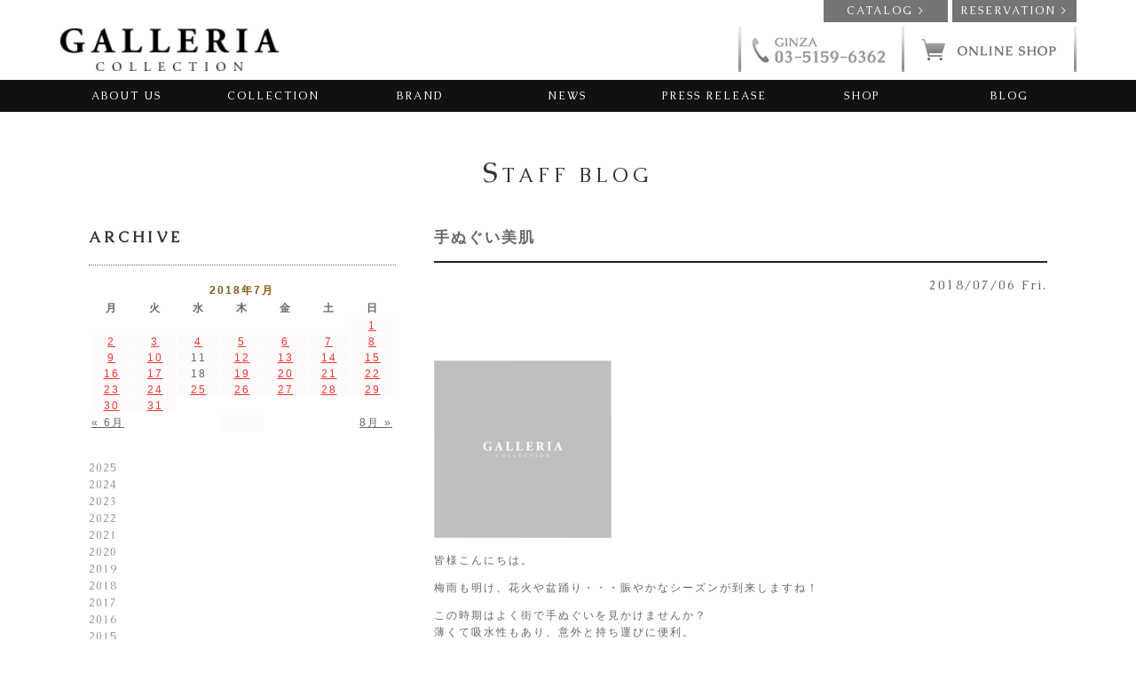

--- FILE ---
content_type: text/html; charset=UTF-8
request_url: https://galleriacollection.jp/blog/2018/07/06?cat=1
body_size: 106789
content:
<!DOCTYPE HTML>
<html lang="ja"
	prefix="og: https://ogp.me/ns#" >
<head>
    <meta charset="UTF-8" />
    <title>staffblog | GALLERIA COLLECTION　スタッフブログ</title>
    
<!-- All In One SEO Pack 3.6.2[107,141] -->
<meta name="robots" content="noindex,follow" />

<script type="application/ld+json" class="aioseop-schema">{"@context":"https://schema.org","@graph":[{"@type":"Organization","@id":"https://galleriacollection.jp/blog/#organization","url":"https://galleriacollection.jp/blog/","name":"GALLERIA COLLECTION　スタッフブログ","sameAs":[]},{"@type":"WebSite","@id":"https://galleriacollection.jp/blog/#website","url":"https://galleriacollection.jp/blog/","name":"GALLERIA COLLECTION　スタッフブログ","publisher":{"@id":"https://galleriacollection.jp/blog/#organization"}},{"@type":"CollectionPage","@id":"https://galleriacollection.jp/blog/category/staffblog#collectionpage","url":"https://galleriacollection.jp/blog/category/staffblog","inLanguage":"ja","name":"staffblog","isPartOf":{"@id":"https://galleriacollection.jp/blog/#website"},"breadcrumb":{"@id":"https://galleriacollection.jp/blog/category/staffblog#breadcrumblist"}},{"@type":"BreadcrumbList","@id":"https://galleriacollection.jp/blog/category/staffblog#breadcrumblist","itemListElement":[{"@type":"ListItem","position":1,"item":{"@type":"WebPage","@id":"https://galleriacollection.jp/blog/","url":"https://galleriacollection.jp/blog/","name":"インポートドレスショップ【GALLERIA COLLECTION】"}},{"@type":"ListItem","position":2,"item":{"@type":"WebPage","@id":"https://galleriacollection.jp/blog/category/staffblog","url":"https://galleriacollection.jp/blog/category/staffblog","name":"staffblog"}}]}]}</script>
<link rel="canonical" href="https://galleriacollection.jp/blog/category/staffblog" />
			<script type="text/javascript" >
				window.ga=window.ga||function(){(ga.q=ga.q||[]).push(arguments)};ga.l=+new Date;
				ga('create', 'UA-17201296-7', 'auto');
				// Plugins
				
				ga('send', 'pageview');
			</script>
			<script async src="https://www.google-analytics.com/analytics.js"></script>
			<!-- All In One SEO Pack -->
<link rel='dns-prefetch' href='//s0.wp.com' />
<link rel='dns-prefetch' href='//s.w.org' />
<link rel="alternate" type="application/rss+xml" title="GALLERIA COLLECTION　スタッフブログ &raquo; staffblog カテゴリーのフィード" href="https://galleriacollection.jp/blog/category/staffblog/feed" />
		<script type="text/javascript">
			window._wpemojiSettings = {"baseUrl":"https:\/\/s.w.org\/images\/core\/emoji\/11\/72x72\/","ext":".png","svgUrl":"https:\/\/s.w.org\/images\/core\/emoji\/11\/svg\/","svgExt":".svg","source":{"concatemoji":"https:\/\/galleriacollection.jp\/blog\/wp-includes\/js\/wp-emoji-release.min.js?ver=4.9.28"}};
			!function(e,a,t){var n,r,o,i=a.createElement("canvas"),p=i.getContext&&i.getContext("2d");function s(e,t){var a=String.fromCharCode;p.clearRect(0,0,i.width,i.height),p.fillText(a.apply(this,e),0,0);e=i.toDataURL();return p.clearRect(0,0,i.width,i.height),p.fillText(a.apply(this,t),0,0),e===i.toDataURL()}function c(e){var t=a.createElement("script");t.src=e,t.defer=t.type="text/javascript",a.getElementsByTagName("head")[0].appendChild(t)}for(o=Array("flag","emoji"),t.supports={everything:!0,everythingExceptFlag:!0},r=0;r<o.length;r++)t.supports[o[r]]=function(e){if(!p||!p.fillText)return!1;switch(p.textBaseline="top",p.font="600 32px Arial",e){case"flag":return s([55356,56826,55356,56819],[55356,56826,8203,55356,56819])?!1:!s([55356,57332,56128,56423,56128,56418,56128,56421,56128,56430,56128,56423,56128,56447],[55356,57332,8203,56128,56423,8203,56128,56418,8203,56128,56421,8203,56128,56430,8203,56128,56423,8203,56128,56447]);case"emoji":return!s([55358,56760,9792,65039],[55358,56760,8203,9792,65039])}return!1}(o[r]),t.supports.everything=t.supports.everything&&t.supports[o[r]],"flag"!==o[r]&&(t.supports.everythingExceptFlag=t.supports.everythingExceptFlag&&t.supports[o[r]]);t.supports.everythingExceptFlag=t.supports.everythingExceptFlag&&!t.supports.flag,t.DOMReady=!1,t.readyCallback=function(){t.DOMReady=!0},t.supports.everything||(n=function(){t.readyCallback()},a.addEventListener?(a.addEventListener("DOMContentLoaded",n,!1),e.addEventListener("load",n,!1)):(e.attachEvent("onload",n),a.attachEvent("onreadystatechange",function(){"complete"===a.readyState&&t.readyCallback()})),(n=t.source||{}).concatemoji?c(n.concatemoji):n.wpemoji&&n.twemoji&&(c(n.twemoji),c(n.wpemoji)))}(window,document,window._wpemojiSettings);
		</script>
		<style type="text/css">
img.wp-smiley,
img.emoji {
	display: inline !important;
	border: none !important;
	box-shadow: none !important;
	height: 1em !important;
	width: 1em !important;
	margin: 0 .07em !important;
	vertical-align: -0.1em !important;
	background: none !important;
	padding: 0 !important;
}
</style>
<link rel='stylesheet' id='style-css'  href='https://galleriacollection.jp/blog/wp-content/themes/garellia/style.css?ver=1' type='text/css' media='all' />
<link rel='stylesheet' id='jetpack-widget-social-icons-styles-css'  href='https://galleriacollection.jp/blog/wp-content/plugins/jetpack/modules/widgets/social-icons/social-icons.css?ver=20170506' type='text/css' media='all' />
<link rel='stylesheet' id='jetpack_css-css'  href='https://galleriacollection.jp/blog/wp-content/plugins/jetpack/css/jetpack.css?ver=6.1.5' type='text/css' media='all' />
<script type='text/javascript' src='https://galleriacollection.jp/blog/wp-content/themes/garellia/js/jquery-1.11.3.min.js?ver=1.11.3'></script>
<link rel='https://api.w.org/' href='https://galleriacollection.jp/blog/wp-json/' />
<link rel="EditURI" type="application/rsd+xml" title="RSD" href="https://galleriacollection.jp/blog/xmlrpc.php?rsd" />
<link rel="wlwmanifest" type="application/wlwmanifest+xml" href="https://galleriacollection.jp/blog/wp-includes/wlwmanifest.xml" /> 
<meta name="generator" content="WordPress 4.9.28" />

<link rel='dns-prefetch' href='//v0.wordpress.com'/>
<style type='text/css'>img#wpstats{display:none}</style>
<script type="text/javascript">
    var ua = navigator.userAgent;
    if (ua.indexOf('iPhone') > 0 ) {
        document.write('<meta name="viewport" content="width=device-width, initial-scale=1, minimum-scale=1, maximum-scale=1, user-scalable=yes" />');
    }else{
        document.write('<meta name="viewport" content="width=device-width, initial-scale=1" />');
    }
</script>

<link href='https://fonts.googleapis.com/css?family=Caudex' rel='stylesheet' type='text/css' />
<!-- <link rel="stylesheet" type="text/css" href="/css/lightbox.css" /> -->

<!-- デバッグ警告: All In One SEO Packメタデータがwp_headフィルタから再度含まれました。 2回呼び出されました。 -->
<link rel='dns-prefetch' href='//s0.wp.com' />
<link rel='dns-prefetch' href='//s.w.org' />
<link rel="alternate" type="application/rss+xml" title="GALLERIA COLLECTION　スタッフブログ &raquo; staffblog カテゴリーのフィード" href="https://galleriacollection.jp/blog/category/staffblog/feed" />
<script type='text/javascript' src='https://galleriacollection.jp/blog/wp-includes/js/wp-embed.min.js?ver=4.9.28'></script>
<link rel='https://api.w.org/' href='https://galleriacollection.jp/blog/wp-json/' />
<link rel="EditURI" type="application/rsd+xml" title="RSD" href="https://galleriacollection.jp/blog/xmlrpc.php?rsd" />
<link rel="wlwmanifest" type="application/wlwmanifest+xml" href="https://galleriacollection.jp/blog/wp-includes/wlwmanifest.xml" /> 
<meta name="generator" content="WordPress 4.9.28" />

<link rel='dns-prefetch' href='//v0.wordpress.com'/>
<style type='text/css'>img#wpstats{display:none}</style>
<script>
var ua = window.navigator.userAgent.toLowerCase();
if (ua.indexOf("msie") != -1){
document.write('<link rel="stylesheet" type="text/css" href="https://galleriacollection.jp/blog/wp-content/themes/garellia/css/ie.css" />');
}
else if(ua.indexOf('trident/7') != -1){
document.write('<link rel="stylesheet" type="text/css" href="https://galleriacollection.jp/blog/wp-content/themes/garellia/css/ie.css" />');
}
</script>

<script type="text/javascript" src="https://galleriacollection.jp/blog/wp-content/themes/garellia/js/jquery-1.11.3.min.js"></script>
<script type="text/javascript" src="https://galleriacollection.jp/blog/wp-content/themes/garellia/js/migratemute.js"></script>

<!-- Global site tag (gtag.js) - Google Analytics -->
<script async src="https://www.googletagmanager.com/gtag/js?id=UA-17201296-7"></script>
<script>
  window.dataLayer = window.dataLayer || [];
  function gtag(){dataLayer.push(arguments);}
  gtag('js', new Date());

  gtag('config', 'UA-17201296-7');
</script>

<!-- Google tag (gtag.js)GA4 -->
<script async src="https://www.googletagmanager.com/gtag/js?id=G-6QNE8SDPDE"></script>
<script>
  window.dataLayer = window.dataLayer || [];
  function gtag(){dataLayer.push(arguments);}
  gtag('js', new Date());

  gtag('config', 'G-6QNE8SDPDE');
</script>

</head>

<body>
<div class="wrap">
<header class="header_pc">
		<article class="header_pc_link-bg">
			<ul class="header_pc_link">
        <li class="header_pc_link-item"><a href="/img/galleria_2023-06-29_forWeb.pdf" target="_blank">CATALOG &gt;</a></li>
				<li class="header_pc_link-item"><a href="/reserve/">RESERVATION &gt;</a></li>
			</ul>
		</article>

		<div class="header_pc-container">
			<h1 class="header_pc_title"><a href="/"><img src="/img/PC_img/logo.png" width="221" height="43" alt="Galleria Collection"></a></h1>
			<ul class="header_pc_contact">
				<li class="header_pc_contact_link-item"><a href="tel:0351596362"><img src="/img/head-tel-g.png" width="180" height="51" alt="銀座店の電話番号：03-5159-6362"></a></li>
				<li class="header_pc_contact_link-item"><a href="https://galleriacollection.stores.jp/" target="blank"><img src="/img/head-online-shop.png" width="180" height="51" alt="ONLINE SHOP"></a>
			</li>
			</ul>
		</div>

		<nav class="pc header_pc_nav">
			<ul class="header_pc_nav-list">
				<li class="header_pc_nav-list-item"><a href="/about/">ABOUT US</a>
        <ul>
            <li><a href="/about/">CONCEPT</a></li>
            <li><a href="/about/policy.html">POLICY</a></li>
            <li><a href="/about/comittment_to_dress.html">COMMITMENT TO DRESS</a></li>
            <li><a href="/about/worldwide_buying.html">WORLDWIDE BUYING</a></li>
        </ul>
        </li>
				<li class="header_pc_nav-list-item">COLLECTION
          <ul>
            <li><a href="/collection/weddingdress.php">WEDDING DRESS</a></li>
            <li><a href="/collection/colordress.php">COLOR DRESS</a></li>
            <li><a href="/collection/kimono.php">KIMONO</a></li>
          </ul>
        </li>
        <li class="header_pc_nav-list-item"><a href="/brand/">BRAND</a></li>
				<li class="header_pc_nav-list-item"><a href="/blog/category/news/">NEWS</a></li>
				<li class="header_pc_nav-list-item"><a href="/blog/category/pressrelease/">PRESS RELEASE</a></li>
				<li class="header_pc_nav-list-item"><a href="/shop/ginza.html">SHOP</a></li>
        <li class="header_pc_nav-list-item"><a href="/blog/category/staffblog/">BLOG</a>
		<ul>
			<li><a href="/blog/category/realbride/">REAL BRIDE</a></li>
            <li><a href="/blog/category/staffblog/">STAFF BLOG</a></li>
		</ul>
		</li>
		</ul>
	</nav>
</header>

	<!-- <header class="header_sp">
    <h1 class="header_sp_title"><a href="/"><img src="/img/logo.png" width="170" height="35" alt="Galleria Collection"></a></h1>
		<nav class="header_sp_menu">
			<ul class="header_sp_menu-list">
				<li class="header_sp_menu-list-item"><a href="/about/">ABOUT US</a></li>
				<li class="header_sp_menu-list-item"><a href="/collection/">COLLECTION</a></li>
				<li class="header_sp_menu-list-item"><a href="/blog/category/news/">NEWS</a></li>
				<li class="header_sp_menu-list-item"><a href="/blog/category/pressrelease/">PRESS RELEASE</a></li>
				<li class="header_sp_menu-list-item"><a href="/shop/ginza.html">SHOP</a></li>
        <li class="header_sp_menu-list-item"><a href="/blog/category/realbride/">REAL BRIDE</a></li>
			</ul>
			<ul class="header_sp_menu2-list">
				<li class="sp_tel-aoyama">AOYAMA <a href="tel:0334757010" onClick="ga('send','event','smartphone','aoyama');"><img src="/img/sp-head-tel.png" alt="tel" /></a><a href="/contact/"><img src="/img/sp-head-mail.png" alt="mailform" /></a></li>
				<li class="sp_tel-ginza">GINZA <a href="tel:0351596362" onClick="ga('send','event','smartphone','ginza');"><img src="/img/sp-head-tel.png" alt="tel" /></a><a href="/contact/"><img src="/img/sp-head-mail.png" alt="mailform" /></a></li>
			</ul>
		</nav>
	</header> -->

<header id="js-accordion" class="header_sp">
    <div class="header_sp_heading">
    <h1 class="header_sp_title"><a href="/"><img src="/img/SP_img/logo.png" width="127" height="25" alt="Galleria Collection"></a></h1>
    <span class="menu-button"><i></i></span>
    </div>
    <nav class="header_sp_menu">
		<ul class="header_sp_menu-list clearfix">
			<li class="header_sp_menu-list-item"><a class="header_sp_menu-toggle">ABOUT US<span class="header_sp_menu-toggle-yajirusi"></span></a>
			<ul class="header_sp_menu-child-list">
				<li><a href="/about/">CONCEPT</a></li>
				<li><a href="/about/policy.html">POLICY</a></li>
				<li><a href="/about/comittment_to_dress.html">COMMITMENT TO DRESS</a></li>
				<li><a href="/about/worldwide_buying.html">WORLDWIDE BUYING</a></li>
			</ul>
			</li>
			<li class="header_sp_menu-list-item"><a class="header_sp_menu-toggle">COLLECTION<span class="header_sp_menu-toggle-yajirusi"></span></a>
        <ul class="header_sp_menu-child-list">
          <li><a href="/collection/weddingdress.php">WEDDING DRESS</a></li>
          <li><a href="/collection/colordress.php" class="anchor">COLOR DRESS</a></li>
          <li><a href="/collection/kimono.php" class="anchor">KIMONO</a></li>
        </ul>
			</li>
      <li class="header_sp_menu-list-item"><a href="/brand/">BRAND</a></li>
				<li class="header_sp_menu-list-item"><a href="/blog/category/news/">NEWS</a></li>
				<li class="header_sp_menu-list-item"><a href="/blog/category/pressrelease/">PRESS RELEASE</a></li>
				<li class="header_sp_menu-list-item"><a href="/shop/ginza.html">SHOP</a></li>
				<li class="header_sp_menu-list-item"><a href="/blog/category/realbride/">REAL BRIDE</a></li>
				<li class="header_sp_menu-list-item"><a href="/blog/">BLOG</a></li>
				<li class="header_sp_menu-list-item header_sp_back-gr"><a href="/reserve/">RESERVATION</a></li>
        <li class="header_sp_menu-list-item header_sp_back-gr"><a href="/img/galleria_2023-06-29_forWeb_sp.pdf" target="_blank">CATALOG</a></li>
				<li class="header_sp_menu-list-item header_sp_back-gr"><a href="/contact/">CONTACT</a></li>
				<li class="header_sp_menu-list-item header_sp_back-gr2"><a href="https://galleriacollection.stores.jp/" target="blank"><img src="/img/icon-cart.svg" width="24" height="27" alt="ONLINE SHOP">ONLINE SHOP</a></li>
			</ul>
		</nav>
	</header>
<div id="js-cover"></div>
<main class="blog">
  <div class="container">
    <!-- <h1 class="blog_title"></h1> -->
    <h1 class="blog_title">STAFF BLOG</h1>
    <section class="blog_contents">

                        <h2 class="post_title"><a href="https://galleriacollection.jp/blog/2018070612656">手ぬぐい美肌</a></h2>
          <p class="post_date">2018/07/06 Fri.</p>
          <div class="post_thumbnail">
                      <a href="https://galleriacollection.jp/blog/2018070612656"><img src="https://galleriacollection.jp/blog/wp-content/themes/garellia/img/Common/no-image_square.jpg" width="200" /></a>
                    </div>

          <!--             <p class="alignleft" style="margin-top:1em;"><a href=""></a></p>
           -->
          <!-- <div class="post_contents_description"></div> -->
          <div class="post_contents_description"><p>皆様こんにちは。</p>
<p>梅雨も明け、花火や盆踊り・・・賑やかなシーズンが到来しますね！</p>
<p>この時期はよく街で手ぬぐいを見かけませんか？<br />
薄くて吸水性もあり、意外と持ち運びに便利。<br />
お祭りではお神輿を担ぐ人など、必須のアイテムですよね。</p>
<p>実は手ぬぐいは女性をキレイにしてくれる存在でもあるんです！</p>
<p> <a href="https://galleriacollection.jp/blog/2018070612656#more-12656" class="more-link">&#8230;Read more</a></p>
</div>
                      <article class="post_footer">
              <div class="post_footer_info">
                <ul class="post_info">
                  <li class="post_info-item"><img src="https://galleriacollection.jp/blog/wp-content/themes/garellia/img/cateory.png" height="25" width="25" class="blog_icon"><a href="https://galleriacollection.jp/blog/category/beauty" rel="category tag">Beauty</a>, <a href="https://galleriacollection.jp/blog/category/staffblog" rel="category tag">staffblog</a>, <a href="https://galleriacollection.jp/blog/category/others" rel="category tag">その他</a></li>
                  <li class="post_info-item"><img src="https://galleriacollection.jp/blog/wp-content/themes/garellia/img/tag.png" height="25" width="25" class="blog_icon"><a href="https://galleriacollection.jp/blog/tag/%e7%be%8e%e8%82%8c%e6%b4%97%e9%a1%94" rel="tag">美肌洗顔</a></li>
                  <li class="post_info-item"><img src="https://galleriacollection.jp/blog/wp-content/themes/garellia/img/author.png" height="25" width="25" class="blog_icon">STAFF</li>
                </ul>
              </div>
              <div class="post_footer_sns">
                <p>&dtrif; SHARE</p>
                <ul class="sns">
                  <li class="sns_list"><a href="https://www.facebook.com/pages/Galleria-Collection/225976630829032" target="_blank"><img src="https://galleriacollection.jp/blog/wp-content/themes/garellia/img/post-facebook.png" height="25" width="25" class="blog_icon" ></a></li>
                  <li class="sns_list"><a href="https://twitter.com/GALLERIA_DRESS"><img src="https://galleriacollection.jp/blog/wp-content/themes/garellia/img/post-twitter.png" height="25" width="25" class="blog_icon"></a></li>
                  <li class="sns_list"><a href="http://instagram.com/galleria_collection"><img src="https://galleriacollection.jp/blog/wp-content/themes/garellia/img/post-instagram.png" height="25" width="25" class="blog_icon"></a></li>
                  <li class="sns_list"><a href="http://jp.pinterest.com/galleriadress/"><img src="https://galleriacollection.jp/blog/wp-content/themes/garellia/img/post-pintarest.png" height="25" width="25" class="blog_icon"></a></li>
                </ul>
              </div>
            </article>                          </section>
    <aside class="sidebar">
            

    <!-- <h3 class="side_title">New Arrivals</h3> -->
                     <!-- <ul class="new_post"> -->
                  <!-- <li class="cat-item"><a href=""></a></li> -->
                <!-- </ul> -->
                



              <!-- <ul class="accordion side_category"> -->
                                <!-- <li> -->
                  <!-- <p></p> -->
                  <!-- <ul class="hide"> 最初は開いておきたいときはclass="hide"をとる -->
                                    <!-- </ul> -->
                <!-- </li> -->
                <!-- <li> -->
                  <!-- <p></p> -->
                  <!-- <ul class="hide111"> -->
                                        <!-- <li><a href=""></a> ()</li> -->
                                                            <!-- <li><a href=""></a> ()</li> -->
                                                            <!-- <li><a href=""></a> ()</li> -->
                                                        <!-- <li> -->
                  <!-- <p></p> -->
                  <!-- <ul class="hide"> 最初は開いておきたいときはclass="hide"をとる -->
                                    <!-- </ul> -->
                <!-- </li> -->
                <!-- <li> -->
                  <!-- <p></p> -->
                  <!-- <ul class="hide111"> -->
                                        <!-- <li><a href=""></a> ()</li> -->
                                                            <!-- <li><a href=""></a> ()</li> -->
                                                            <!-- <li><a href=""></a> ()</li> -->
                                                            <!-- <li><a href=""></a> ()</li> -->
                                                            <!-- <li><a href=""></a> ()</li> -->
                                                            <!-- <li><a href=""></a> ()</li> -->
                                                            <!-- <li><a href=""></a> ()</li> -->
                                                            <!-- <li><a href=""></a> ()</li> -->
                                                            <!-- <li><a href=""></a> ()</li> -->
                                                            <!-- <li><a href=""></a> ()</li> -->
                                                            <!-- <li><a href=""></a> ()</li> -->
                                                            <!-- <li><a href=""></a> ()</li> -->
                                                        <!-- <li> -->
                  <!-- <p></p> -->
                  <!-- <ul class="hide"> 最初は開いておきたいときはclass="hide"をとる -->
                                    <!-- </ul> -->
                <!-- </li> -->
                <!-- <li> -->
                  <!-- <p></p> -->
                  <!-- <ul class="hide111"> -->
                                        <!-- <li><a href=""></a> ()</li> -->
                                                            <!-- <li><a href=""></a> ()</li> -->
                                                            <!-- <li><a href=""></a> ()</li> -->
                                                            <!-- <li><a href=""></a> ()</li> -->
                                                            <!-- <li><a href=""></a> ()</li> -->
                                                            <!-- <li><a href=""></a> ()</li> -->
                                                            <!-- <li><a href=""></a> ()</li> -->
                                                            <!-- <li><a href=""></a> ()</li> -->
                                                            <!-- <li><a href=""></a> ()</li> -->
                                                            <!-- <li><a href=""></a> ()</li> -->
                                                            <!-- <li><a href=""></a> ()</li> -->
                                                            <!-- <li><a href=""></a> ()</li> -->
                                                        <!-- <li> -->
                  <!-- <p></p> -->
                  <!-- <ul class="hide"> 最初は開いておきたいときはclass="hide"をとる -->
                                    <!-- </ul> -->
                <!-- </li> -->
                <!-- <li> -->
                  <!-- <p></p> -->
                  <!-- <ul class="hide111"> -->
                                        <!-- <li><a href=""></a> ()</li> -->
                                                            <!-- <li><a href=""></a> ()</li> -->
                                                            <!-- <li><a href=""></a> ()</li> -->
                                                            <!-- <li><a href=""></a> ()</li> -->
                                                            <!-- <li><a href=""></a> ()</li> -->
                                                            <!-- <li><a href=""></a> ()</li> -->
                                                            <!-- <li><a href=""></a> ()</li> -->
                                                            <!-- <li><a href=""></a> ()</li> -->
                                                            <!-- <li><a href=""></a> ()</li> -->
                                                            <!-- <li><a href=""></a> ()</li> -->
                                                            <!-- <li><a href=""></a> ()</li> -->
                                                            <!-- <li><a href=""></a> ()</li> -->
                                                        <!-- <li> -->
                  <!-- <p></p> -->
                  <!-- <ul class="hide"> 最初は開いておきたいときはclass="hide"をとる -->
                                    <!-- </ul> -->
                <!-- </li> -->
                <!-- <li> -->
                  <!-- <p></p> -->
                  <!-- <ul class="hide111"> -->
                                        <!-- <li><a href=""></a> ()</li> -->
                                                            <!-- <li><a href=""></a> ()</li> -->
                                                            <!-- <li><a href=""></a> ()</li> -->
                                                            <!-- <li><a href=""></a> ()</li> -->
                                                            <!-- <li><a href=""></a> ()</li> -->
                                                            <!-- <li><a href=""></a> ()</li> -->
                                                            <!-- <li><a href=""></a> ()</li> -->
                                                            <!-- <li><a href=""></a> ()</li> -->
                                                            <!-- <li><a href=""></a> ()</li> -->
                                                            <!-- <li><a href=""></a> ()</li> -->
                                                            <!-- <li><a href=""></a> ()</li> -->
                                                            <!-- <li><a href=""></a> ()</li> -->
                                                        <!-- <li> -->
                  <!-- <p></p> -->
                  <!-- <ul class="hide"> 最初は開いておきたいときはclass="hide"をとる -->
                                    <!-- </ul> -->
                <!-- </li> -->
                <!-- <li> -->
                  <!-- <p></p> -->
                  <!-- <ul class="hide111"> -->
                                        <!-- <li><a href=""></a> ()</li> -->
                                                            <!-- <li><a href=""></a> ()</li> -->
                                                            <!-- <li><a href=""></a> ()</li> -->
                                                            <!-- <li><a href=""></a> ()</li> -->
                                                            <!-- <li><a href=""></a> ()</li> -->
                                                            <!-- <li><a href=""></a> ()</li> -->
                                                            <!-- <li><a href=""></a> ()</li> -->
                                                            <!-- <li><a href=""></a> ()</li> -->
                                                            <!-- <li><a href=""></a> ()</li> -->
                                                            <!-- <li><a href=""></a> ()</li> -->
                                                            <!-- <li><a href=""></a> ()</li> -->
                                                            <!-- <li><a href=""></a> ()</li> -->
                                                        <!-- <li> -->
                  <!-- <p></p> -->
                  <!-- <ul class="hide"> 最初は開いておきたいときはclass="hide"をとる -->
                                    <!-- </ul> -->
                <!-- </li> -->
                <!-- <li> -->
                  <!-- <p></p> -->
                  <!-- <ul class="hide111"> -->
                                        <!-- <li><a href=""></a> ()</li> -->
                                                            <!-- <li><a href=""></a> ()</li> -->
                                                            <!-- <li><a href=""></a> ()</li> -->
                                                            <!-- <li><a href=""></a> ()</li> -->
                                                            <!-- <li><a href=""></a> ()</li> -->
                                                            <!-- <li><a href=""></a> ()</li> -->
                                                            <!-- <li><a href=""></a> ()</li> -->
                                                            <!-- <li><a href=""></a> ()</li> -->
                                                            <!-- <li><a href=""></a> ()</li> -->
                                                            <!-- <li><a href=""></a> ()</li> -->
                                                            <!-- <li><a href=""></a> ()</li> -->
                                                            <!-- <li><a href=""></a> ()</li> -->
                                                        <!-- <li> -->
                  <!-- <p></p> -->
                  <!-- <ul class="hide"> 最初は開いておきたいときはclass="hide"をとる -->
                                    <!-- </ul> -->
                <!-- </li> -->
                <!-- <li> -->
                  <!-- <p></p> -->
                  <!-- <ul class="hide111"> -->
                                        <!-- <li><a href=""></a> ()</li> -->
                                                            <!-- <li><a href=""></a> ()</li> -->
                                                            <!-- <li><a href=""></a> ()</li> -->
                                                            <!-- <li><a href=""></a> ()</li> -->
                                                            <!-- <li><a href=""></a> ()</li> -->
                                                            <!-- <li><a href=""></a> ()</li> -->
                                                            <!-- <li><a href=""></a> ()</li> -->
                                                            <!-- <li><a href=""></a> ()</li> -->
                                                            <!-- <li><a href=""></a> ()</li> -->
                                                            <!-- <li><a href=""></a> ()</li> -->
                                                            <!-- <li><a href=""></a> ()</li> -->
                                                            <!-- <li><a href=""></a> ()</li> -->
                                                        <!-- <li> -->
                  <!-- <p></p> -->
                  <!-- <ul class="hide"> 最初は開いておきたいときはclass="hide"をとる -->
                                    <!-- </ul> -->
                <!-- </li> -->
                <!-- <li> -->
                  <!-- <p></p> -->
                  <!-- <ul class="hide111"> -->
                                        <!-- <li><a href=""></a> ()</li> -->
                                                            <!-- <li><a href=""></a> ()</li> -->
                                                            <!-- <li><a href=""></a> ()</li> -->
                                                            <!-- <li><a href=""></a> ()</li> -->
                                                            <!-- <li><a href=""></a> ()</li> -->
                                                            <!-- <li><a href=""></a> ()</li> -->
                                                            <!-- <li><a href=""></a> ()</li> -->
                                                            <!-- <li><a href=""></a> ()</li> -->
                                                            <!-- <li><a href=""></a> ()</li> -->
                                                            <!-- <li><a href=""></a> ()</li> -->
                                                            <!-- <li><a href=""></a> ()</li> -->
                                                            <!-- <li><a href=""></a> ()</li> -->
                                                        <!-- <li> -->
                  <!-- <p></p> -->
                  <!-- <ul class="hide"> 最初は開いておきたいときはclass="hide"をとる -->
                                    <!-- </ul> -->
                <!-- </li> -->
                <!-- <li> -->
                  <!-- <p></p> -->
                  <!-- <ul class="hide111"> -->
                                        <!-- <li><a href=""></a> ()</li> -->
                                                            <!-- <li><a href=""></a> ()</li> -->
                                                            <!-- <li><a href=""></a> ()</li> -->
                                                            <!-- <li><a href=""></a> ()</li> -->
                                                            <!-- <li><a href=""></a> ()</li> -->
                                                            <!-- <li><a href=""></a> ()</li> -->
                                                            <!-- <li><a href=""></a> ()</li> -->
                                                            <!-- <li><a href=""></a> ()</li> -->
                                                            <!-- <li><a href=""></a> ()</li> -->
                                                            <!-- <li><a href=""></a> ()</li> -->
                                                            <!-- <li><a href=""></a> ()</li> -->
                                                            <!-- <li><a href=""></a> ()</li> -->
                                                        <!-- <li> -->
                  <!-- <p></p> -->
                  <!-- <ul class="hide"> 最初は開いておきたいときはclass="hide"をとる -->
                                    <!-- </ul> -->
                <!-- </li> -->
                <!-- <li> -->
                  <!-- <p></p> -->
                  <!-- <ul class="hide111"> -->
                                        <!-- <li><a href=""></a> ()</li> -->
                                                            <!-- <li><a href=""></a> ()</li> -->
                                                            <!-- <li><a href=""></a> ()</li> -->
                                                            <!-- <li><a href=""></a> ()</li> -->
                                                            <!-- <li><a href=""></a> ()</li> -->
                                                            <!-- <li><a href=""></a> ()</li> -->
                                                            <!-- <li><a href=""></a> ()</li> -->
                                                            <!-- <li><a href=""></a> ()</li> -->
                                                            <!-- <li><a href=""></a> ()</li> -->
                                                            <!-- <li><a href=""></a> ()</li> -->
                                                            <!-- <li><a href=""></a> ()</li> -->
                                                        <!-- <li> -->
                  <!-- <p></p> -->
                  <!-- <ul class="hide"> 最初は開いておきたいときはclass="hide"をとる -->
                                    <!-- </ul> -->
                <!-- </li> -->
                <!-- <li> -->
                  <!-- <p></p> -->
                  <!-- <ul class="hide111"> -->
                                        <!-- <li><a href=""></a> ()</li> -->
                                                            <!-- <li><a href=""></a> ()</li> -->
                                                            <!-- <li><a href=""></a> ()</li> -->
                                                            <!-- <li><a href=""></a> ()</li> -->
                                                            <!-- <li><a href=""></a> ()</li> -->
                                                            <!-- <li><a href=""></a> ()</li> -->
                                                            <!-- <li><a href=""></a> ()</li> -->
                                                            <!-- <li><a href=""></a> ()</li> -->
                                                            <!-- <li><a href=""></a> ()</li> -->
                                                            <!-- <li><a href=""></a> ()</li> -->
                                                            <!-- <li><a href=""></a> ()</li> -->
                                                            <!-- <li><a href=""></a> ()</li> -->
                                                        <!-- <li> -->
                  <!-- <p></p> -->
                  <!-- <ul class="hide"> 最初は開いておきたいときはclass="hide"をとる -->
                                    <!-- </ul> -->
                <!-- </li> -->
                <!-- <li> -->
                  <!-- <p></p> -->
                  <!-- <ul class="hide111"> -->
                                        <!-- <li><a href=""></a> ()</li> -->
                                                            <!-- <li><a href=""></a> ()</li> -->
                                                            <!-- <li><a href=""></a> ()</li> -->
                                                            <!-- <li><a href=""></a> ()</li> -->
                                                            <!-- <li><a href=""></a> ()</li> -->
                                                          <!-- </ul> -->
                <!-- </li> -->
              <!-- </ul> -->



      <div class="pc">
      <h3 class="side_title">ARCHIVE</h3>
                      <div id="calendar_wrap"><table id="wp-calendar" summary="カレンダー"> <caption>2018年7月</caption> <thead> <tr><th abbr="月曜日" scope="col" title="月曜日">月</th><th abbr="火曜日" scope="col" title="火曜日">火</th><th abbr="水曜日" scope="col" title="水曜日">水</th><th abbr="木曜日" scope="col" title="木曜日">木</th><th abbr="金曜日" scope="col" title="金曜日">金</th><th abbr="土曜日" scope="col" title="土曜日">土</th><th abbr="日曜日" scope="col" title="日曜日">日</th> </tr> </thead><tfoot> <tr><td abbr="6月" colspan="3" id="prev"><a href="https://galleriacollection.jp/blog/2018/06?cat=1" title="View posts for 6月 2018">&laquo; 6月</a></td><td>&nbsp;</td><td abbr="8月" colspan="3" id="next"><a href="https://galleriacollection.jp/blog/2018/08?cat=1" title="View posts for 8月 2018">8月 &raquo;</a></td> </tr> </tfoot><tbody> <tr><td colspan="6" class="pad">&nbsp;</td><td><a href="https://galleriacollection.jp/blog/2018/07/01?cat=1">1</a></td></tr><tr><td><a href="https://galleriacollection.jp/blog/2018/07/02?cat=1">2</a></td><td><a href="https://galleriacollection.jp/blog/2018/07/03?cat=1">3</a></td><td><a href="https://galleriacollection.jp/blog/2018/07/04?cat=1">4</a></td><td><a href="https://galleriacollection.jp/blog/2018/07/05?cat=1">5</a></td><td><a href="https://galleriacollection.jp/blog/2018/07/06?cat=1">6</a></td><td><a href="https://galleriacollection.jp/blog/2018/07/07?cat=1">7</a></td><td><a href="https://galleriacollection.jp/blog/2018/07/08?cat=1">8</a></td></tr><tr><td><a href="https://galleriacollection.jp/blog/2018/07/09?cat=1">9</a></td><td><a href="https://galleriacollection.jp/blog/2018/07/10?cat=1">10</a></td><td>11</td><td><a href="https://galleriacollection.jp/blog/2018/07/12?cat=1">12</a></td><td><a href="https://galleriacollection.jp/blog/2018/07/13?cat=1">13</a></td><td><a href="https://galleriacollection.jp/blog/2018/07/14?cat=1">14</a></td><td><a href="https://galleriacollection.jp/blog/2018/07/15?cat=1">15</a></td></tr><tr><td><a href="https://galleriacollection.jp/blog/2018/07/16?cat=1">16</a></td><td><a href="https://galleriacollection.jp/blog/2018/07/17?cat=1">17</a></td><td>18</td><td><a href="https://galleriacollection.jp/blog/2018/07/19?cat=1">19</a></td><td><a href="https://galleriacollection.jp/blog/2018/07/20?cat=1">20</a></td><td><a href="https://galleriacollection.jp/blog/2018/07/21?cat=1">21</a></td><td><a href="https://galleriacollection.jp/blog/2018/07/22?cat=1">22</a></td></tr><tr><td><a href="https://galleriacollection.jp/blog/2018/07/23?cat=1">23</a></td><td><a href="https://galleriacollection.jp/blog/2018/07/24?cat=1">24</a></td><td><a href="https://galleriacollection.jp/blog/2018/07/25?cat=1">25</a></td><td><a href="https://galleriacollection.jp/blog/2018/07/26?cat=1">26</a></td><td><a href="https://galleriacollection.jp/blog/2018/07/27?cat=1">27</a></td><td><a href="https://galleriacollection.jp/blog/2018/07/28?cat=1">28</a></td><td><a href="https://galleriacollection.jp/blog/2018/07/29?cat=1">29</a></td></tr><tr><td><a href="https://galleriacollection.jp/blog/2018/07/30?cat=1">30</a></td><td><a href="https://galleriacollection.jp/blog/2018/07/31?cat=1">31</a></td><td colspan="5" class="pad">&nbsp;</td></tr></tbody></table></div>      
      <ul class="accordion side_category">
                <li>
          <p><!-- <span class="acv_open"></span> -->2025<!--  () --></p>
          <ul class="hide"><!-- 最初は開いておきたいときはclass="hide"をとる -->
                      <!-- <li><a href=""></a> ()</li> -->
            <li><a href="https://galleriacollection.jp/blog/2025/03?cat=1">3月 (1)</a></li>
                                                <!-- <li><a href=""></a> ()</li> -->
            <li><a href="https://galleriacollection.jp/blog/2025/02?cat=1">2月 (1)</a></li>
                                                <!-- <li><a href=""></a> ()</li> -->
            <li><a href="https://galleriacollection.jp/blog/2025/01?cat=1">1月 (2)</a></li>
                                              </ul>
        </li>
        <li>
          <p><!-- <span></span> -->2024<!--  () --></p>
          <ul class="hide">
                        <!-- <li><a href=""></a> ()</li> -->
            <li><a href="https://galleriacollection.jp/blog/2024/12?cat=1">12月 (6)</a></li>
                                                <!-- <li><a href=""></a> ()</li> -->
            <li><a href="https://galleriacollection.jp/blog/2024/11?cat=1">11月 (2)</a></li>
                                                <!-- <li><a href=""></a> ()</li> -->
            <li><a href="https://galleriacollection.jp/blog/2024/10?cat=1">10月 (4)</a></li>
                                                <!-- <li><a href=""></a> ()</li> -->
            <li><a href="https://galleriacollection.jp/blog/2024/09?cat=1">9月 (4)</a></li>
                                                <!-- <li><a href=""></a> ()</li> -->
            <li><a href="https://galleriacollection.jp/blog/2024/08?cat=1">8月 (5)</a></li>
                                                <!-- <li><a href=""></a> ()</li> -->
            <li><a href="https://galleriacollection.jp/blog/2024/07?cat=1">7月 (4)</a></li>
                                                <!-- <li><a href=""></a> ()</li> -->
            <li><a href="https://galleriacollection.jp/blog/2024/06?cat=1">6月 (5)</a></li>
                                                <!-- <li><a href=""></a> ()</li> -->
            <li><a href="https://galleriacollection.jp/blog/2024/05?cat=1">5月 (3)</a></li>
                                                <!-- <li><a href=""></a> ()</li> -->
            <li><a href="https://galleriacollection.jp/blog/2024/04?cat=1">4月 (5)</a></li>
                                                <!-- <li><a href=""></a> ()</li> -->
            <li><a href="https://galleriacollection.jp/blog/2024/03?cat=1">3月 (4)</a></li>
                                                <!-- <li><a href=""></a> ()</li> -->
            <li><a href="https://galleriacollection.jp/blog/2024/02?cat=1">2月 (5)</a></li>
                                                <!-- <li><a href=""></a> ()</li> -->
            <li><a href="https://galleriacollection.jp/blog/2024/01?cat=1">1月 (4)</a></li>
                                              </ul>
        </li>
        <li>
          <p><!-- <span></span> -->2023<!--  () --></p>
          <ul class="hide">
                        <!-- <li><a href=""></a> ()</li> -->
            <li><a href="https://galleriacollection.jp/blog/2023/12?cat=1">12月 (5)</a></li>
                                                <!-- <li><a href=""></a> ()</li> -->
            <li><a href="https://galleriacollection.jp/blog/2023/11?cat=1">11月 (3)</a></li>
                                                <!-- <li><a href=""></a> ()</li> -->
            <li><a href="https://galleriacollection.jp/blog/2023/10?cat=1">10月 (5)</a></li>
                                                <!-- <li><a href=""></a> ()</li> -->
            <li><a href="https://galleriacollection.jp/blog/2023/09?cat=1">9月 (4)</a></li>
                                                <!-- <li><a href=""></a> ()</li> -->
            <li><a href="https://galleriacollection.jp/blog/2023/08?cat=1">8月 (4)</a></li>
                                                <!-- <li><a href=""></a> ()</li> -->
            <li><a href="https://galleriacollection.jp/blog/2023/07?cat=1">7月 (4)</a></li>
                                                <!-- <li><a href=""></a> ()</li> -->
            <li><a href="https://galleriacollection.jp/blog/2023/06?cat=1">6月 (4)</a></li>
                                                <!-- <li><a href=""></a> ()</li> -->
            <li><a href="https://galleriacollection.jp/blog/2023/05?cat=1">5月 (5)</a></li>
                                                <!-- <li><a href=""></a> ()</li> -->
            <li><a href="https://galleriacollection.jp/blog/2023/04?cat=1">4月 (12)</a></li>
                                                <!-- <li><a href=""></a> ()</li> -->
            <li><a href="https://galleriacollection.jp/blog/2023/03?cat=1">3月 (14)</a></li>
                                                <!-- <li><a href=""></a> ()</li> -->
            <li><a href="https://galleriacollection.jp/blog/2023/02?cat=1">2月 (12)</a></li>
                                                <!-- <li><a href=""></a> ()</li> -->
            <li><a href="https://galleriacollection.jp/blog/2023/01?cat=1">1月 (13)</a></li>
                                              </ul>
        </li>
        <li>
          <p><!-- <span></span> -->2022<!--  () --></p>
          <ul class="hide">
                        <!-- <li><a href=""></a> ()</li> -->
            <li><a href="https://galleriacollection.jp/blog/2022/12?cat=1">12月 (13)</a></li>
                                                <!-- <li><a href=""></a> ()</li> -->
            <li><a href="https://galleriacollection.jp/blog/2022/11?cat=1">11月 (13)</a></li>
                                                <!-- <li><a href=""></a> ()</li> -->
            <li><a href="https://galleriacollection.jp/blog/2022/10?cat=1">10月 (13)</a></li>
                                                <!-- <li><a href=""></a> ()</li> -->
            <li><a href="https://galleriacollection.jp/blog/2022/09?cat=1">9月 (13)</a></li>
                                                <!-- <li><a href=""></a> ()</li> -->
            <li><a href="https://galleriacollection.jp/blog/2022/08?cat=1">8月 (14)</a></li>
                                                <!-- <li><a href=""></a> ()</li> -->
            <li><a href="https://galleriacollection.jp/blog/2022/07?cat=1">7月 (12)</a></li>
                                                <!-- <li><a href=""></a> ()</li> -->
            <li><a href="https://galleriacollection.jp/blog/2022/06?cat=1">6月 (13)</a></li>
                                                <!-- <li><a href=""></a> ()</li> -->
            <li><a href="https://galleriacollection.jp/blog/2022/05?cat=1">5月 (13)</a></li>
                                                <!-- <li><a href=""></a> ()</li> -->
            <li><a href="https://galleriacollection.jp/blog/2022/04?cat=1">4月 (13)</a></li>
                                                <!-- <li><a href=""></a> ()</li> -->
            <li><a href="https://galleriacollection.jp/blog/2022/03?cat=1">3月 (13)</a></li>
                                                <!-- <li><a href=""></a> ()</li> -->
            <li><a href="https://galleriacollection.jp/blog/2022/02?cat=1">2月 (12)</a></li>
                                                <!-- <li><a href=""></a> ()</li> -->
            <li><a href="https://galleriacollection.jp/blog/2022/01?cat=1">1月 (12)</a></li>
                                              </ul>
        </li>
        <li>
          <p><!-- <span></span> -->2021<!--  () --></p>
          <ul class="hide">
                        <!-- <li><a href=""></a> ()</li> -->
            <li><a href="https://galleriacollection.jp/blog/2021/12?cat=1">12月 (14)</a></li>
                                                <!-- <li><a href=""></a> ()</li> -->
            <li><a href="https://galleriacollection.jp/blog/2021/11?cat=1">11月 (12)</a></li>
                                                <!-- <li><a href=""></a> ()</li> -->
            <li><a href="https://galleriacollection.jp/blog/2021/10?cat=1">10月 (12)</a></li>
                                                <!-- <li><a href=""></a> ()</li> -->
            <li><a href="https://galleriacollection.jp/blog/2021/09?cat=1">9月 (11)</a></li>
                                                <!-- <li><a href=""></a> ()</li> -->
            <li><a href="https://galleriacollection.jp/blog/2021/08?cat=1">8月 (12)</a></li>
                                                <!-- <li><a href=""></a> ()</li> -->
            <li><a href="https://galleriacollection.jp/blog/2021/07?cat=1">7月 (11)</a></li>
                                                <!-- <li><a href=""></a> ()</li> -->
            <li><a href="https://galleriacollection.jp/blog/2021/06?cat=1">6月 (12)</a></li>
                                                <!-- <li><a href=""></a> ()</li> -->
            <li><a href="https://galleriacollection.jp/blog/2021/05?cat=1">5月 (23)</a></li>
                                                <!-- <li><a href=""></a> ()</li> -->
            <li><a href="https://galleriacollection.jp/blog/2021/04?cat=1">4月 (23)</a></li>
                                                <!-- <li><a href=""></a> ()</li> -->
            <li><a href="https://galleriacollection.jp/blog/2021/03?cat=1">3月 (24)</a></li>
                                                <!-- <li><a href=""></a> ()</li> -->
            <li><a href="https://galleriacollection.jp/blog/2021/02?cat=1">2月 (20)</a></li>
                                                <!-- <li><a href=""></a> ()</li> -->
            <li><a href="https://galleriacollection.jp/blog/2021/01?cat=1">1月 (25)</a></li>
                                              </ul>
        </li>
        <li>
          <p><!-- <span></span> -->2020<!--  () --></p>
          <ul class="hide">
                        <!-- <li><a href=""></a> ()</li> -->
            <li><a href="https://galleriacollection.jp/blog/2020/12?cat=1">12月 (26)</a></li>
                                                <!-- <li><a href=""></a> ()</li> -->
            <li><a href="https://galleriacollection.jp/blog/2020/11?cat=1">11月 (23)</a></li>
                                                <!-- <li><a href=""></a> ()</li> -->
            <li><a href="https://galleriacollection.jp/blog/2020/10?cat=1">10月 (25)</a></li>
                                                <!-- <li><a href=""></a> ()</li> -->
            <li><a href="https://galleriacollection.jp/blog/2020/09?cat=1">9月 (23)</a></li>
                                                <!-- <li><a href=""></a> ()</li> -->
            <li><a href="https://galleriacollection.jp/blog/2020/08?cat=1">8月 (28)</a></li>
                                                <!-- <li><a href=""></a> ()</li> -->
            <li><a href="https://galleriacollection.jp/blog/2020/07?cat=1">7月 (31)</a></li>
                                                <!-- <li><a href=""></a> ()</li> -->
            <li><a href="https://galleriacollection.jp/blog/2020/06?cat=1">6月 (28)</a></li>
                                                <!-- <li><a href=""></a> ()</li> -->
            <li><a href="https://galleriacollection.jp/blog/2020/05?cat=1">5月 (31)</a></li>
                                                <!-- <li><a href=""></a> ()</li> -->
            <li><a href="https://galleriacollection.jp/blog/2020/04?cat=1">4月 (30)</a></li>
                                                <!-- <li><a href=""></a> ()</li> -->
            <li><a href="https://galleriacollection.jp/blog/2020/03?cat=1">3月 (31)</a></li>
                                                <!-- <li><a href=""></a> ()</li> -->
            <li><a href="https://galleriacollection.jp/blog/2020/02?cat=1">2月 (29)</a></li>
                                                <!-- <li><a href=""></a> ()</li> -->
            <li><a href="https://galleriacollection.jp/blog/2020/01?cat=1">1月 (30)</a></li>
                                              </ul>
        </li>
        <li>
          <p><!-- <span></span> -->2019<!--  () --></p>
          <ul class="hide">
                        <!-- <li><a href=""></a> ()</li> -->
            <li><a href="https://galleriacollection.jp/blog/2019/12?cat=1">12月 (31)</a></li>
                                                <!-- <li><a href=""></a> ()</li> -->
            <li><a href="https://galleriacollection.jp/blog/2019/11?cat=1">11月 (29)</a></li>
                                                <!-- <li><a href=""></a> ()</li> -->
            <li><a href="https://galleriacollection.jp/blog/2019/10?cat=1">10月 (31)</a></li>
                                                <!-- <li><a href=""></a> ()</li> -->
            <li><a href="https://galleriacollection.jp/blog/2019/09?cat=1">9月 (28)</a></li>
                                                <!-- <li><a href=""></a> ()</li> -->
            <li><a href="https://galleriacollection.jp/blog/2019/08?cat=1">8月 (31)</a></li>
                                                <!-- <li><a href=""></a> ()</li> -->
            <li><a href="https://galleriacollection.jp/blog/2019/07?cat=1">7月 (28)</a></li>
                                                <!-- <li><a href=""></a> ()</li> -->
            <li><a href="https://galleriacollection.jp/blog/2019/06?cat=1">6月 (25)</a></li>
                                                <!-- <li><a href=""></a> ()</li> -->
            <li><a href="https://galleriacollection.jp/blog/2019/05?cat=1">5月 (25)</a></li>
                                                <!-- <li><a href=""></a> ()</li> -->
            <li><a href="https://galleriacollection.jp/blog/2019/04?cat=1">4月 (23)</a></li>
                                                <!-- <li><a href=""></a> ()</li> -->
            <li><a href="https://galleriacollection.jp/blog/2019/03?cat=1">3月 (25)</a></li>
                                                <!-- <li><a href=""></a> ()</li> -->
            <li><a href="https://galleriacollection.jp/blog/2019/02?cat=1">2月 (23)</a></li>
                                                <!-- <li><a href=""></a> ()</li> -->
            <li><a href="https://galleriacollection.jp/blog/2019/01?cat=1">1月 (30)</a></li>
                                              </ul>
        </li>
        <li>
          <p><!-- <span></span> -->2018<!--  () --></p>
          <ul class="hide">
                        <!-- <li><a href=""></a> ()</li> -->
            <li><a href="https://galleriacollection.jp/blog/2018/12?cat=1">12月 (31)</a></li>
                                                <!-- <li><a href=""></a> ()</li> -->
            <li><a href="https://galleriacollection.jp/blog/2018/11?cat=1">11月 (28)</a></li>
                                                <!-- <li><a href=""></a> ()</li> -->
            <li><a href="https://galleriacollection.jp/blog/2018/10?cat=1">10月 (30)</a></li>
                                                <!-- <li><a href=""></a> ()</li> -->
            <li><a href="https://galleriacollection.jp/blog/2018/09?cat=1">9月 (29)</a></li>
                                                <!-- <li><a href=""></a> ()</li> -->
            <li><a href="https://galleriacollection.jp/blog/2018/08?cat=1">8月 (30)</a></li>
                                                <!-- <li><a href=""></a> ()</li> -->
            <li><a href="https://galleriacollection.jp/blog/2018/07?cat=1">7月 (29)</a></li>
                                                <!-- <li><a href=""></a> ()</li> -->
            <li><a href="https://galleriacollection.jp/blog/2018/06?cat=1">6月 (30)</a></li>
                                                <!-- <li><a href=""></a> ()</li> -->
            <li><a href="https://galleriacollection.jp/blog/2018/05?cat=1">5月 (29)</a></li>
                                                <!-- <li><a href=""></a> ()</li> -->
            <li><a href="https://galleriacollection.jp/blog/2018/04?cat=1">4月 (30)</a></li>
                                                <!-- <li><a href=""></a> ()</li> -->
            <li><a href="https://galleriacollection.jp/blog/2018/03?cat=1">3月 (28)</a></li>
                                                <!-- <li><a href=""></a> ()</li> -->
            <li><a href="https://galleriacollection.jp/blog/2018/02?cat=1">2月 (26)</a></li>
                                                <!-- <li><a href=""></a> ()</li> -->
            <li><a href="https://galleriacollection.jp/blog/2018/01?cat=1">1月 (30)</a></li>
                                              </ul>
        </li>
        <li>
          <p><!-- <span></span> -->2017<!--  () --></p>
          <ul class="hide">
                        <!-- <li><a href=""></a> ()</li> -->
            <li><a href="https://galleriacollection.jp/blog/2017/12?cat=1">12月 (30)</a></li>
                                                <!-- <li><a href=""></a> ()</li> -->
            <li><a href="https://galleriacollection.jp/blog/2017/11?cat=1">11月 (29)</a></li>
                                                <!-- <li><a href=""></a> ()</li> -->
            <li><a href="https://galleriacollection.jp/blog/2017/10?cat=1">10月 (30)</a></li>
                                                <!-- <li><a href=""></a> ()</li> -->
            <li><a href="https://galleriacollection.jp/blog/2017/09?cat=1">9月 (29)</a></li>
                                                <!-- <li><a href=""></a> ()</li> -->
            <li><a href="https://galleriacollection.jp/blog/2017/08?cat=1">8月 (31)</a></li>
                                                <!-- <li><a href=""></a> ()</li> -->
            <li><a href="https://galleriacollection.jp/blog/2017/07?cat=1">7月 (31)</a></li>
                                                <!-- <li><a href=""></a> ()</li> -->
            <li><a href="https://galleriacollection.jp/blog/2017/06?cat=1">6月 (29)</a></li>
                                                <!-- <li><a href=""></a> ()</li> -->
            <li><a href="https://galleriacollection.jp/blog/2017/05?cat=1">5月 (31)</a></li>
                                                <!-- <li><a href=""></a> ()</li> -->
            <li><a href="https://galleriacollection.jp/blog/2017/04?cat=1">4月 (30)</a></li>
                                                <!-- <li><a href=""></a> ()</li> -->
            <li><a href="https://galleriacollection.jp/blog/2017/03?cat=1">3月 (31)</a></li>
                                                <!-- <li><a href=""></a> ()</li> -->
            <li><a href="https://galleriacollection.jp/blog/2017/02?cat=1">2月 (26)</a></li>
                                                <!-- <li><a href=""></a> ()</li> -->
            <li><a href="https://galleriacollection.jp/blog/2017/01?cat=1">1月 (29)</a></li>
                                              </ul>
        </li>
        <li>
          <p><!-- <span></span> -->2016<!--  () --></p>
          <ul class="hide">
                        <!-- <li><a href=""></a> ()</li> -->
            <li><a href="https://galleriacollection.jp/blog/2016/12?cat=1">12月 (29)</a></li>
                                                <!-- <li><a href=""></a> ()</li> -->
            <li><a href="https://galleriacollection.jp/blog/2016/11?cat=1">11月 (29)</a></li>
                                                <!-- <li><a href=""></a> ()</li> -->
            <li><a href="https://galleriacollection.jp/blog/2016/10?cat=1">10月 (30)</a></li>
                                                <!-- <li><a href=""></a> ()</li> -->
            <li><a href="https://galleriacollection.jp/blog/2016/09?cat=1">9月 (30)</a></li>
                                                <!-- <li><a href=""></a> ()</li> -->
            <li><a href="https://galleriacollection.jp/blog/2016/08?cat=1">8月 (31)</a></li>
                                                <!-- <li><a href=""></a> ()</li> -->
            <li><a href="https://galleriacollection.jp/blog/2016/07?cat=1">7月 (32)</a></li>
                                                <!-- <li><a href=""></a> ()</li> -->
            <li><a href="https://galleriacollection.jp/blog/2016/06?cat=1">6月 (29)</a></li>
                                                <!-- <li><a href=""></a> ()</li> -->
            <li><a href="https://galleriacollection.jp/blog/2016/05?cat=1">5月 (30)</a></li>
                                                <!-- <li><a href=""></a> ()</li> -->
            <li><a href="https://galleriacollection.jp/blog/2016/04?cat=1">4月 (30)</a></li>
                                                <!-- <li><a href=""></a> ()</li> -->
            <li><a href="https://galleriacollection.jp/blog/2016/03?cat=1">3月 (28)</a></li>
                                                <!-- <li><a href=""></a> ()</li> -->
            <li><a href="https://galleriacollection.jp/blog/2016/02?cat=1">2月 (29)</a></li>
                                                <!-- <li><a href=""></a> ()</li> -->
            <li><a href="https://galleriacollection.jp/blog/2016/01?cat=1">1月 (17)</a></li>
                                              </ul>
        </li>
        <li>
          <p><!-- <span></span> -->2015<!--  () --></p>
          <ul class="hide">
                        <!-- <li><a href=""></a> ()</li> -->
            <li><a href="https://galleriacollection.jp/blog/2015/12?cat=1">12月 (25)</a></li>
                                                <!-- <li><a href=""></a> ()</li> -->
            <li><a href="https://galleriacollection.jp/blog/2015/11?cat=1">11月 (30)</a></li>
                                                <!-- <li><a href=""></a> ()</li> -->
            <li><a href="https://galleriacollection.jp/blog/2015/10?cat=1">10月 (31)</a></li>
                                                <!-- <li><a href=""></a> ()</li> -->
            <li><a href="https://galleriacollection.jp/blog/2015/08?cat=1">8月 (5)</a></li>
                                                <!-- <li><a href=""></a> ()</li> -->
            <li><a href="https://galleriacollection.jp/blog/2015/07?cat=1">7月 (27)</a></li>
                                                <!-- <li><a href=""></a> ()</li> -->
            <li><a href="https://galleriacollection.jp/blog/2015/06?cat=1">6月 (25)</a></li>
                                                <!-- <li><a href=""></a> ()</li> -->
            <li><a href="https://galleriacollection.jp/blog/2015/05?cat=1">5月 (29)</a></li>
                                                <!-- <li><a href=""></a> ()</li> -->
            <li><a href="https://galleriacollection.jp/blog/2015/04?cat=1">4月 (30)</a></li>
                                                <!-- <li><a href=""></a> ()</li> -->
            <li><a href="https://galleriacollection.jp/blog/2015/03?cat=1">3月 (32)</a></li>
                                                <!-- <li><a href=""></a> ()</li> -->
            <li><a href="https://galleriacollection.jp/blog/2015/02?cat=1">2月 (28)</a></li>
                                                <!-- <li><a href=""></a> ()</li> -->
            <li><a href="https://galleriacollection.jp/blog/2015/01?cat=1">1月 (31)</a></li>
                                              </ul>
        </li>
        <li>
          <p><!-- <span></span> -->2014<!--  () --></p>
          <ul class="hide">
                        <!-- <li><a href=""></a> ()</li> -->
            <li><a href="https://galleriacollection.jp/blog/2014/12?cat=1">12月 (32)</a></li>
                                                <!-- <li><a href=""></a> ()</li> -->
            <li><a href="https://galleriacollection.jp/blog/2014/11?cat=1">11月 (30)</a></li>
                                                <!-- <li><a href=""></a> ()</li> -->
            <li><a href="https://galleriacollection.jp/blog/2014/10?cat=1">10月 (31)</a></li>
                                                <!-- <li><a href=""></a> ()</li> -->
            <li><a href="https://galleriacollection.jp/blog/2014/09?cat=1">9月 (29)</a></li>
                                                <!-- <li><a href=""></a> ()</li> -->
            <li><a href="https://galleriacollection.jp/blog/2014/08?cat=1">8月 (31)</a></li>
                                                <!-- <li><a href=""></a> ()</li> -->
            <li><a href="https://galleriacollection.jp/blog/2014/07?cat=1">7月 (31)</a></li>
                                                <!-- <li><a href=""></a> ()</li> -->
            <li><a href="https://galleriacollection.jp/blog/2014/06?cat=1">6月 (30)</a></li>
                                                <!-- <li><a href=""></a> ()</li> -->
            <li><a href="https://galleriacollection.jp/blog/2014/05?cat=1">5月 (31)</a></li>
                                                <!-- <li><a href=""></a> ()</li> -->
            <li><a href="https://galleriacollection.jp/blog/2014/04?cat=1">4月 (29)</a></li>
                                                <!-- <li><a href=""></a> ()</li> -->
            <li><a href="https://galleriacollection.jp/blog/2014/03?cat=1">3月 (31)</a></li>
                                                <!-- <li><a href=""></a> ()</li> -->
            <li><a href="https://galleriacollection.jp/blog/2014/02?cat=1">2月 (28)</a></li>
                                                <!-- <li><a href=""></a> ()</li> -->
            <li><a href="https://galleriacollection.jp/blog/2014/01?cat=1">1月 (30)</a></li>
                                              </ul>
        </li>
        <li>
          <p><!-- <span></span> -->2013<!--  () --></p>
          <ul class="hide">
                        <!-- <li><a href=""></a> ()</li> -->
            <li><a href="https://galleriacollection.jp/blog/2013/12?cat=1">12月 (29)</a></li>
                                                <!-- <li><a href=""></a> ()</li> -->
            <li><a href="https://galleriacollection.jp/blog/2013/11?cat=1">11月 (28)</a></li>
                                                <!-- <li><a href=""></a> ()</li> -->
            <li><a href="https://galleriacollection.jp/blog/2013/10?cat=1">10月 (30)</a></li>
                                                <!-- <li><a href=""></a> ()</li> -->
            <li><a href="https://galleriacollection.jp/blog/2013/09?cat=1">9月 (30)</a></li>
                                                <!-- <li><a href=""></a> ()</li> -->
            <li><a href="https://galleriacollection.jp/blog/2013/08?cat=1">8月 (31)</a></li>
                                              </ul>
        </li>
      </ul>

      <h3 class="side_title">CATEGORY</h3>
      <ul class="side_category_box_list">
        <li class="side_category_box_item cat-item_box"><!-- <a href="">ALL</a> -->
          <ul class="side_category">
            <li class="cat-item"><a href="https://galleriacollection.jp/blog/category/wedding-dress">Wedding Dress</a></li>
            <li class="cat-item"><a href="https://galleriacollection.jp/blog/category/color-dress">Color Dress</a></li>
            <li class="cat-item"><a href="https://galleriacollection.jp/blog/category/mens">Men’s</a></li>
            <li class="cat-item"><a href="https://galleriacollection.jp/blog/category/kimono">Kimono</a></li>
            <li class="cat-item"><a href="https://galleriacollection.jp/blog/category/beauty">Beauty</a></li>
            <li class="cat-item"><a href="https://galleriacollection.jp/blog/category/bouquet-flower">Bouquet&Flower</a></li>
            <li class="cat-item"><a href="https://galleriacollection.jp/blog/category/accessory-headdress">Accessory&Headdress</a></li>
            <li class="cat-item"><a href="https://galleriacollection.jp/blog/category/bridalfair">Bridal Fair</a></li>
            <li class="cat-item"><a href="https://galleriacollection.jp/blog/category/buyersvoice">Buyer’s Voice</a></li>
            <li class="cat-item"><a href="https://galleriacollection.jp/blog/category/newitem">新作情報</a></li>
            <li class="cat-item"><a href="https://galleriacollection.jp/blog/category/tips">結婚豆知識</a></li>
            <li class="cat-item"><a href="https://galleriacollection.jp/blog/category/others">その他</a></li>
          </ul>
        </li>
      </ul>
    </div>
  
      <div class="drop-sidebar sp">
  
      <div class="drop-wrap">
        <h3 class="drop_title">ARCHIVE</h3>
        <label for="drop_archive" class="select-wrap">
          <span class="arrow_icon"><svg class="arrow" width="16" height="16" viewBox="0 0 16 16" xmlns="http://www.w3.org/2000/svg" xmlns:xlink="http://www.w3.org/1999/xlink" fill="#333333"><g><path d="M 8.341,9.837c 0.005-0.006, 0.007-0.014, 0.012-0.020l 3.491-3.857c 0.195-0.217, 0.195-0.569,0-0.786 c-0.002-0.002-0.004-0.003-0.006-0.004C 11.748,5.065, 11.622,5, 11.482,5L 4.499,5 c-0.143,0-0.27,0.069-0.361,0.176L 4.136,5.174 c-0.195,0.217-0.195,0.569,0,0.786l 3.499,3.877C 7.83,10.054, 8.146,10.054, 8.341,9.837z"></path></g></svg></span>
          <select name="drop_archive" id="drop_archive" onChange="location.href=value;">
            <option value="">選択してください</option>
            
<option value="https://galleriacollection.jp/blog/2025/03">2025年3月 (1)</option>
<option value="https://galleriacollection.jp/blog/2025/02">2025年2月 (1)</option>
<option value="https://galleriacollection.jp/blog/2025/01">2025年1月 (2)</option>
<option value="https://galleriacollection.jp/blog/2024/12">2024年12月 (6)</option>
<option value="https://galleriacollection.jp/blog/2024/11">2024年11月 (2)</option>
<option value="https://galleriacollection.jp/blog/2024/10">2024年10月 (4)</option>
<option value="https://galleriacollection.jp/blog/2024/09">2024年9月 (4)</option>
<option value="https://galleriacollection.jp/blog/2024/08">2024年8月 (5)</option>
<option value="https://galleriacollection.jp/blog/2024/07">2024年7月 (4)</option>
<option value="https://galleriacollection.jp/blog/2024/06">2024年6月 (5)</option>
<option value="https://galleriacollection.jp/blog/2024/05">2024年5月 (3)</option>
<option value="https://galleriacollection.jp/blog/2024/04">2024年4月 (5)</option>
<option value="https://galleriacollection.jp/blog/2024/03">2024年3月 (4)</option>
<option value="https://galleriacollection.jp/blog/2024/02">2024年2月 (5)</option>
<option value="https://galleriacollection.jp/blog/2024/01">2024年1月 (4)</option>
<option value="https://galleriacollection.jp/blog/2023/12">2023年12月 (5)</option>
<option value="https://galleriacollection.jp/blog/2023/11">2023年11月 (3)</option>
<option value="https://galleriacollection.jp/blog/2023/10">2023年10月 (5)</option>
<option value="https://galleriacollection.jp/blog/2023/09">2023年9月 (4)</option>
<option value="https://galleriacollection.jp/blog/2023/08">2023年8月 (4)</option>
<option value="https://galleriacollection.jp/blog/2023/07">2023年7月 (4)</option>
<option value="https://galleriacollection.jp/blog/2023/06">2023年6月 (4)</option>
<option value="https://galleriacollection.jp/blog/2023/05">2023年5月 (5)</option>
<option value="https://galleriacollection.jp/blog/2023/04">2023年4月 (12)</option>
<option value="https://galleriacollection.jp/blog/2023/03">2023年3月 (14)</option>
<option value="https://galleriacollection.jp/blog/2023/02">2023年2月 (12)</option>
<option value="https://galleriacollection.jp/blog/2023/01">2023年1月 (13)</option>
<option value="https://galleriacollection.jp/blog/2022/12">2022年12月 (13)</option>
<option value="https://galleriacollection.jp/blog/2022/11">2022年11月 (13)</option>
<option value="https://galleriacollection.jp/blog/2022/10">2022年10月 (13)</option>
<option value="https://galleriacollection.jp/blog/2022/09">2022年9月 (13)</option>
<option value="https://galleriacollection.jp/blog/2022/08">2022年8月 (14)</option>
<option value="https://galleriacollection.jp/blog/2022/07">2022年7月 (12)</option>
<option value="https://galleriacollection.jp/blog/2022/06">2022年6月 (13)</option>
<option value="https://galleriacollection.jp/blog/2022/05">2022年5月 (13)</option>
<option value="https://galleriacollection.jp/blog/2022/04">2022年4月 (13)</option>
<option value="https://galleriacollection.jp/blog/2022/03">2022年3月 (13)</option>
<option value="https://galleriacollection.jp/blog/2022/02">2022年2月 (12)</option>
<option value="https://galleriacollection.jp/blog/2022/01">2022年1月 (12)</option>
<option value="https://galleriacollection.jp/blog/2021/12">2021年12月 (14)</option>
<option value="https://galleriacollection.jp/blog/2021/11">2021年11月 (12)</option>
<option value="https://galleriacollection.jp/blog/2021/10">2021年10月 (12)</option>
<option value="https://galleriacollection.jp/blog/2021/09">2021年9月 (11)</option>
<option value="https://galleriacollection.jp/blog/2021/08">2021年8月 (12)</option>
<option value="https://galleriacollection.jp/blog/2021/07">2021年7月 (11)</option>
<option value="https://galleriacollection.jp/blog/2021/06">2021年6月 (12)</option>
<option value="https://galleriacollection.jp/blog/2021/05">2021年5月 (23)</option>
<option value="https://galleriacollection.jp/blog/2021/04">2021年4月 (23)</option>
<option value="https://galleriacollection.jp/blog/2021/03">2021年3月 (24)</option>
<option value="https://galleriacollection.jp/blog/2021/02">2021年2月 (20)</option>
<option value="https://galleriacollection.jp/blog/2021/01">2021年1月 (25)</option>
<option value="https://galleriacollection.jp/blog/2020/12">2020年12月 (26)</option>
<option value="https://galleriacollection.jp/blog/2020/11">2020年11月 (23)</option>
<option value="https://galleriacollection.jp/blog/2020/10">2020年10月 (25)</option>
<option value="https://galleriacollection.jp/blog/2020/09">2020年9月 (23)</option>
<option value="https://galleriacollection.jp/blog/2020/08">2020年8月 (28)</option>
<option value="https://galleriacollection.jp/blog/2020/07">2020年7月 (31)</option>
<option value="https://galleriacollection.jp/blog/2020/06">2020年6月 (28)</option>
<option value="https://galleriacollection.jp/blog/2020/05">2020年5月 (31)</option>
<option value="https://galleriacollection.jp/blog/2020/04">2020年4月 (30)</option>
<option value="https://galleriacollection.jp/blog/2020/03">2020年3月 (31)</option>
<option value="https://galleriacollection.jp/blog/2020/02">2020年2月 (29)</option>
<option value="https://galleriacollection.jp/blog/2020/01">2020年1月 (30)</option>
<option value="https://galleriacollection.jp/blog/2019/12">2019年12月 (31)</option>
<option value="https://galleriacollection.jp/blog/2019/11">2019年11月 (29)</option>
<option value="https://galleriacollection.jp/blog/2019/10">2019年10月 (31)</option>
<option value="https://galleriacollection.jp/blog/2019/09">2019年9月 (28)</option>
<option value="https://galleriacollection.jp/blog/2019/08">2019年8月 (31)</option>
<option value="https://galleriacollection.jp/blog/2019/07">2019年7月 (28)</option>
<option value="https://galleriacollection.jp/blog/2019/06">2019年6月 (25)</option>
<option value="https://galleriacollection.jp/blog/2019/05">2019年5月 (25)</option>
<option value="https://galleriacollection.jp/blog/2019/04">2019年4月 (23)</option>
<option value="https://galleriacollection.jp/blog/2019/03">2019年3月 (25)</option>
<option value="https://galleriacollection.jp/blog/2019/02">2019年2月 (23)</option>
<option value="https://galleriacollection.jp/blog/2019/01">2019年1月 (30)</option>
<option value="https://galleriacollection.jp/blog/2018/12">2018年12月 (31)</option>
<option value="https://galleriacollection.jp/blog/2018/11">2018年11月 (28)</option>
<option value="https://galleriacollection.jp/blog/2018/10">2018年10月 (30)</option>
<option value="https://galleriacollection.jp/blog/2018/09">2018年9月 (29)</option>
<option value="https://galleriacollection.jp/blog/2018/08">2018年8月 (30)</option>
<option value="https://galleriacollection.jp/blog/2018/07">2018年7月 (29)</option>
<option value="https://galleriacollection.jp/blog/2018/06">2018年6月 (30)</option>
<option value="https://galleriacollection.jp/blog/2018/05">2018年5月 (29)</option>
<option value="https://galleriacollection.jp/blog/2018/04">2018年4月 (30)</option>
<option value="https://galleriacollection.jp/blog/2018/03">2018年3月 (28)</option>
<option value="https://galleriacollection.jp/blog/2018/02">2018年2月 (26)</option>
<option value="https://galleriacollection.jp/blog/2018/01">2018年1月 (30)</option>
<option value="https://galleriacollection.jp/blog/2017/12">2017年12月 (30)</option>
<option value="https://galleriacollection.jp/blog/2017/11">2017年11月 (29)</option>
<option value="https://galleriacollection.jp/blog/2017/10">2017年10月 (30)</option>
<option value="https://galleriacollection.jp/blog/2017/09">2017年9月 (29)</option>
<option value="https://galleriacollection.jp/blog/2017/08">2017年8月 (31)</option>
<option value="https://galleriacollection.jp/blog/2017/07">2017年7月 (31)</option>
<option value="https://galleriacollection.jp/blog/2017/06">2017年6月 (29)</option>
<option value="https://galleriacollection.jp/blog/2017/05">2017年5月 (31)</option>
<option value="https://galleriacollection.jp/blog/2017/04">2017年4月 (30)</option>
<option value="https://galleriacollection.jp/blog/2017/03">2017年3月 (31)</option>
<option value="https://galleriacollection.jp/blog/2017/02">2017年2月 (26)</option>
<option value="https://galleriacollection.jp/blog/2017/01">2017年1月 (29)</option>
<option value="https://galleriacollection.jp/blog/2016/12">2016年12月 (29)</option>
<option value="https://galleriacollection.jp/blog/2016/11">2016年11月 (29)</option>
<option value="https://galleriacollection.jp/blog/2016/10">2016年10月 (30)</option>
<option value="https://galleriacollection.jp/blog/2016/09">2016年9月 (30)</option>
<option value="https://galleriacollection.jp/blog/2016/08">2016年8月 (31)</option>
<option value="https://galleriacollection.jp/blog/2016/07">2016年7月 (32)</option>
<option value="https://galleriacollection.jp/blog/2016/06">2016年6月 (29)</option>
<option value="https://galleriacollection.jp/blog/2016/05">2016年5月 (30)</option>
<option value="https://galleriacollection.jp/blog/2016/04">2016年4月 (30)</option>
<option value="https://galleriacollection.jp/blog/2016/03">2016年3月 (28)</option>
<option value="https://galleriacollection.jp/blog/2016/02">2016年2月 (29)</option>
<option value="https://galleriacollection.jp/blog/2016/01">2016年1月 (17)</option>
<option value="https://galleriacollection.jp/blog/2015/12">2015年12月 (25)</option>
<option value="https://galleriacollection.jp/blog/2015/11">2015年11月 (30)</option>
<option value="https://galleriacollection.jp/blog/2015/10">2015年10月 (31)</option>
<option value="https://galleriacollection.jp/blog/2015/08">2015年8月 (5)</option>
<option value="https://galleriacollection.jp/blog/2015/07">2015年7月 (27)</option>
<option value="https://galleriacollection.jp/blog/2015/06">2015年6月 (25)</option>
<option value="https://galleriacollection.jp/blog/2015/05">2015年5月 (29)</option>
<option value="https://galleriacollection.jp/blog/2015/04">2015年4月 (30)</option>
<option value="https://galleriacollection.jp/blog/2015/03">2015年3月 (32)</option>
<option value="https://galleriacollection.jp/blog/2015/02">2015年2月 (28)</option>
<option value="https://galleriacollection.jp/blog/2015/01">2015年1月 (31)</option>
<option value="https://galleriacollection.jp/blog/2014/12">2014年12月 (32)</option>
<option value="https://galleriacollection.jp/blog/2014/11">2014年11月 (30)</option>
<option value="https://galleriacollection.jp/blog/2014/10">2014年10月 (31)</option>
<option value="https://galleriacollection.jp/blog/2014/09">2014年9月 (29)</option>
<option value="https://galleriacollection.jp/blog/2014/08">2014年8月 (31)</option>
<option value="https://galleriacollection.jp/blog/2014/07">2014年7月 (31)</option>
<option value="https://galleriacollection.jp/blog/2014/06">2014年6月 (30)</option>
<option value="https://galleriacollection.jp/blog/2014/05">2014年5月 (31)</option>
<option value="https://galleriacollection.jp/blog/2014/04">2014年4月 (29)</option>
<option value="https://galleriacollection.jp/blog/2014/03">2014年3月 (31)</option>
<option value="https://galleriacollection.jp/blog/2014/02">2014年2月 (28)</option>
<option value="https://galleriacollection.jp/blog/2014/01">2014年1月 (30)</option>
<option value="https://galleriacollection.jp/blog/2013/12">2013年12月 (29)</option>
<option value="https://galleriacollection.jp/blog/2013/11">2013年11月 (28)</option>
<option value="https://galleriacollection.jp/blog/2013/10">2013年10月 (30)</option>
<option value="https://galleriacollection.jp/blog/2013/09">2013年9月 (30)</option>
<option value="https://galleriacollection.jp/blog/2013/08">2013年8月 (31)</option>            <!-- <option value="">Wedding Dress</option> --><!-- valueにリンク先をセットします。onChangeで選択と同時にリンク先へ切り替わります -->
          </select>
        </label>
      </div>

      <div class="drop-wrap">
                  <h3 class="drop_title">CATEGORY</h3>
                <label for="drop_category" class="select-wrap">
          <span class="arrow_icon"><svg class="arrow" width="16" height="16" viewBox="0 0 16 16" xmlns="http://www.w3.org/2000/svg" xmlns:xlink="http://www.w3.org/1999/xlink" fill="#333333"><g><path d="M 8.341,9.837c 0.005-0.006, 0.007-0.014, 0.012-0.020l 3.491-3.857c 0.195-0.217, 0.195-0.569,0-0.786 c-0.002-0.002-0.004-0.003-0.006-0.004C 11.748,5.065, 11.622,5, 11.482,5L 4.499,5 c-0.143,0-0.27,0.069-0.361,0.176L 4.136,5.174 c-0.195,0.217-0.195,0.569,0,0.786l 3.499,3.877C 7.83,10.054, 8.146,10.054, 8.341,9.837z"></path></g></svg></span>
          <select name="drop_category" id="drop_category" onChange="location.href=value;">
            <option value="">選択してください</option>
            <option value="https://galleriacollection.jp/blog/category/wedding-dress">Wedding Dress</option>
            <option value="https://galleriacollection.jp/blog/category/color-dress">Color Dress</option>
            <option value="https://galleriacollection.jp/blog/category/mens">Men’s</option>
            <option value="https://galleriacollection.jp/blog/category/kimono">Kimono</option>
            <option value="https://galleriacollection.jp/blog/category/beauty">Beauty</option>
            <option value="https://galleriacollection.jp/blog/category/bouquet-flower">Bouquet&Flower</option>
            <option value="https://galleriacollection.jp/blog/category/accessory-headdress">Accessory&Headdress</option>
            <option value="https://galleriacollection.jp/blog/category/bridalfair">Bridal Fair</option>
            <option value="https://galleriacollection.jp/blog/category/buyersvoice">Buyer’s Voice</option>
            <option value="https://galleriacollection.jp/blog/category/newitem">新作情報</option>
            <option value="https://galleriacollection.jp/blog/category/tips">結婚豆知識</option>
            <option value="https://galleriacollection.jp/blog/category/others">その他</option>
          </select>
        </label>
      </div>


            <table id="wp-calendar">
	<caption>2018年7月</caption>
	<thead>
	<tr>
		<th scope="col" title="月曜日">月</th>
		<th scope="col" title="火曜日">火</th>
		<th scope="col" title="水曜日">水</th>
		<th scope="col" title="木曜日">木</th>
		<th scope="col" title="金曜日">金</th>
		<th scope="col" title="土曜日">土</th>
		<th scope="col" title="日曜日">日</th>
	</tr>
	</thead>

	<tfoot>
	<tr>
		<td colspan="3" id="prev"><a href="https://galleriacollection.jp/blog/2018/06">&laquo; 6月</a></td>
		<td class="pad">&nbsp;</td>
		<td colspan="3" id="next"><a href="https://galleriacollection.jp/blog/2018/08">8月 &raquo;</a></td>
	</tr>
	</tfoot>

	<tbody>
	<tr>
		<td colspan="6" class="pad">&nbsp;</td><td><a href="https://galleriacollection.jp/blog/2018/07/01" aria-label="2018年7月1日 に投稿を公開">1</a></td>
	</tr>
	<tr>
		<td><a href="https://galleriacollection.jp/blog/2018/07/02" aria-label="2018年7月2日 に投稿を公開">2</a></td><td><a href="https://galleriacollection.jp/blog/2018/07/03" aria-label="2018年7月3日 に投稿を公開">3</a></td><td><a href="https://galleriacollection.jp/blog/2018/07/04" aria-label="2018年7月4日 に投稿を公開">4</a></td><td><a href="https://galleriacollection.jp/blog/2018/07/05" aria-label="2018年7月5日 に投稿を公開">5</a></td><td><a href="https://galleriacollection.jp/blog/2018/07/06" aria-label="2018年7月6日 に投稿を公開">6</a></td><td><a href="https://galleriacollection.jp/blog/2018/07/07" aria-label="2018年7月7日 に投稿を公開">7</a></td><td><a href="https://galleriacollection.jp/blog/2018/07/08" aria-label="2018年7月8日 に投稿を公開">8</a></td>
	</tr>
	<tr>
		<td><a href="https://galleriacollection.jp/blog/2018/07/09" aria-label="2018年7月9日 に投稿を公開">9</a></td><td><a href="https://galleriacollection.jp/blog/2018/07/10" aria-label="2018年7月10日 に投稿を公開">10</a></td><td>11</td><td><a href="https://galleriacollection.jp/blog/2018/07/12" aria-label="2018年7月12日 に投稿を公開">12</a></td><td><a href="https://galleriacollection.jp/blog/2018/07/13" aria-label="2018年7月13日 に投稿を公開">13</a></td><td><a href="https://galleriacollection.jp/blog/2018/07/14" aria-label="2018年7月14日 に投稿を公開">14</a></td><td><a href="https://galleriacollection.jp/blog/2018/07/15" aria-label="2018年7月15日 に投稿を公開">15</a></td>
	</tr>
	<tr>
		<td><a href="https://galleriacollection.jp/blog/2018/07/16" aria-label="2018年7月16日 に投稿を公開">16</a></td><td><a href="https://galleriacollection.jp/blog/2018/07/17" aria-label="2018年7月17日 に投稿を公開">17</a></td><td><a href="https://galleriacollection.jp/blog/2018/07/18" aria-label="2018年7月18日 に投稿を公開">18</a></td><td><a href="https://galleriacollection.jp/blog/2018/07/19" aria-label="2018年7月19日 に投稿を公開">19</a></td><td><a href="https://galleriacollection.jp/blog/2018/07/20" aria-label="2018年7月20日 に投稿を公開">20</a></td><td><a href="https://galleriacollection.jp/blog/2018/07/21" aria-label="2018年7月21日 に投稿を公開">21</a></td><td><a href="https://galleriacollection.jp/blog/2018/07/22" aria-label="2018年7月22日 に投稿を公開">22</a></td>
	</tr>
	<tr>
		<td><a href="https://galleriacollection.jp/blog/2018/07/23" aria-label="2018年7月23日 に投稿を公開">23</a></td><td><a href="https://galleriacollection.jp/blog/2018/07/24" aria-label="2018年7月24日 に投稿を公開">24</a></td><td><a href="https://galleriacollection.jp/blog/2018/07/25" aria-label="2018年7月25日 に投稿を公開">25</a></td><td><a href="https://galleriacollection.jp/blog/2018/07/26" aria-label="2018年7月26日 に投稿を公開">26</a></td><td><a href="https://galleriacollection.jp/blog/2018/07/27" aria-label="2018年7月27日 に投稿を公開">27</a></td><td><a href="https://galleriacollection.jp/blog/2018/07/28" aria-label="2018年7月28日 に投稿を公開">28</a></td><td><a href="https://galleriacollection.jp/blog/2018/07/29" aria-label="2018年7月29日 に投稿を公開">29</a></td>
	</tr>
	<tr>
		<td><a href="https://galleriacollection.jp/blog/2018/07/30" aria-label="2018年7月30日 に投稿を公開">30</a></td><td><a href="https://galleriacollection.jp/blog/2018/07/31" aria-label="2018年7月31日 に投稿を公開">31</a></td>
		<td class="pad" colspan="5">&nbsp;</td>
	</tr>
	</tbody>
	</table>      

    </div>

    <!--
    <h3 class="side_title">LINKS</h3>
    <ul class="link">
      <li><a href="http://blogs.the-wedding.jp/galleria/"><img src="/img/side-buyersvoice.png" alt="buyer's voice"></a></li>
      <li><a href="https://www.facebook.com/pages/Galleria-Collection/225976630829032"><img src="/img/side-facebook.png" alt="facebook"></a></li>
      <li><a href="https://twitter.com/GALLERIA_DRESS"><img src="/img/side-twitter.png" alt="twitter"></a></li>
      <li><a href="http://instagram.com/galleria_collection"><img src="/img/side-instagram.png" alt="instagram"></a></li>
      <li><a href="http://jp.pinterest.com/galleriadress/"><img src="/img/side-pinterest.png" alt="pinterest"></a></li>
      <li><a href="https://job.mynavi.jp/17/pc/search/corp207128/outline.html"><img src="/img/side-mynavi.gif" alt="マイナビ　学生のための就職情報サイト　エントリー受付中"></a></li>
    </ul>
     -->
</aside>  </div>
</main>

<footer class="footer">
  <nav class="footer_nav">
    <section class="footer_nav-menu footer_nav-menu-logo col-4" role="navigation">
      <div>
        <h1 class="footer_nav-title-logo"><img src="/img/PC_img/logo.png" width="" height="" alt="Galleria Collection"></h1>
        <ul class="footer_sns-list">
          <li class="footer_sns-list-item">
            <a href="https://www.instagram.com/galleria_collection/">
              <svg version="1.1" xmlns="http://www.w3.org/2000/svg" xmlns:xlink="http://www.w3.org/1999/xlink" width="24" height="24" viewBox="0 0 32 32">
              <g fill="#878787">
              <path d="M16 2.881c4.275 0 4.781 0.019 6.462 0.094 1.563 0.069 2.406 0.331 2.969 0.55 0.744 0.288 1.281 0.638 1.837 1.194 0.563 0.563 0.906 1.094 1.2 1.838 0.219 0.563 0.481 1.412 0.55 2.969 0.075 1.688 0.094 2.194 0.094 6.463s-0.019 4.781-0.094 6.463c-0.069 1.563-0.331 2.406-0.55 2.969-0.288 0.744-0.637 1.281-1.194 1.837-0.563 0.563-1.094 0.906-1.837 1.2-0.563 0.219-1.413 0.481-2.969 0.55-1.688 0.075-2.194 0.094-6.463 0.094s-4.781-0.019-6.463-0.094c-1.563-0.069-2.406-0.331-2.969-0.55-0.744-0.288-1.281-0.637-1.838-1.194-0.563-0.563-0.906-1.094-1.2-1.837-0.219-0.563-0.481-1.413-0.55-2.969-0.075-1.688-0.094-2.194-0.094-6.463s0.019-4.781 0.094-6.463c0.069-1.563 0.331-2.406 0.55-2.969 0.288-0.744 0.638-1.281 1.194-1.838 0.563-0.563 1.094-0.906 1.838-1.2 0.563-0.219 1.412-0.481 2.969-0.55 1.681-0.075 2.188-0.094 6.463-0.094zM16 0c-4.344 0-4.887 0.019-6.594 0.094-1.7 0.075-2.869 0.35-3.881 0.744-1.056 0.412-1.95 0.956-2.837 1.85-0.894 0.888-1.438 1.781-1.85 2.831-0.394 1.019-0.669 2.181-0.744 3.881-0.075 1.713-0.094 2.256-0.094 6.6s0.019 4.887 0.094 6.594c0.075 1.7 0.35 2.869 0.744 3.881 0.413 1.056 0.956 1.95 1.85 2.837 0.887 0.887 1.781 1.438 2.831 1.844 1.019 0.394 2.181 0.669 3.881 0.744 1.706 0.075 2.25 0.094 6.594 0.094s4.888-0.019 6.594-0.094c1.7-0.075 2.869-0.35 3.881-0.744 1.050-0.406 1.944-0.956 2.831-1.844s1.438-1.781 1.844-2.831c0.394-1.019 0.669-2.181 0.744-3.881 0.075-1.706 0.094-2.25 0.094-6.594s-0.019-4.887-0.094-6.594c-0.075-1.7-0.35-2.869-0.744-3.881-0.394-1.063-0.938-1.956-1.831-2.844-0.887-0.887-1.781-1.438-2.831-1.844-1.019-0.394-2.181-0.669-3.881-0.744-1.712-0.081-2.256-0.1-6.6-0.1v0z"></path>
              <path d="M16 7.781c-4.537 0-8.219 3.681-8.219 8.219s3.681 8.219 8.219 8.219 8.219-3.681 8.219-8.219c0-4.537-3.681-8.219-8.219-8.219zM16 21.331c-2.944 0-5.331-2.387-5.331-5.331s2.387-5.331 5.331-5.331c2.944 0 5.331 2.387 5.331 5.331s-2.387 5.331-5.331 5.331z"></path>
              <path d="M26.462 7.456c0 1.060-0.859 1.919-1.919 1.919s-1.919-0.859-1.919-1.919c0-1.060 0.859-1.919 1.919-1.919s1.919 0.859 1.919 1.919z"></path>
              </g>
              </svg>
            </a>
          </li>
          <li class="footer_sns-list-item">
            <a href="https://twitter.com/GALLERIA_DRESS">
              <svg version="1.1" xmlns="http://www.w3.org/2000/svg" xmlns:xlink="http://www.w3.org/1999/xlink" width="24" height="24" viewBox="0 0 32 32">
              <g fill="#878787">
              <path d="M32 7.075c-1.175 0.525-2.444 0.875-3.769 1.031 1.356-0.813 2.394-2.1 2.887-3.631-1.269 0.75-2.675 1.3-4.169 1.594-1.2-1.275-2.906-2.069-4.794-2.069-3.625 0-6.563 2.938-6.563 6.563 0 0.512 0.056 1.012 0.169 1.494-5.456-0.275-10.294-2.888-13.531-6.862-0.563 0.969-0.887 2.1-0.887 3.3 0 2.275 1.156 4.287 2.919 5.463-1.075-0.031-2.087-0.331-2.975-0.819 0 0.025 0 0.056 0 0.081 0 3.181 2.263 5.838 5.269 6.437-0.55 0.15-1.131 0.231-1.731 0.231-0.425 0-0.831-0.044-1.237-0.119 0.838 2.606 3.263 4.506 6.131 4.563-2.25 1.762-5.075 2.813-8.156 2.813-0.531 0-1.050-0.031-1.569-0.094 2.913 1.869 6.362 2.95 10.069 2.95 12.075 0 18.681-10.006 18.681-18.681 0-0.287-0.006-0.569-0.019-0.85 1.281-0.919 2.394-2.075 3.275-3.394z"></path>
              </g>
              </svg>
            </a>
          </li>
          <li class="footer_sns-list-item">
            <a href="https://jp.pinterest.com/galleriadress/">
              <svg version="1.1" xmlns="http://www.w3.org/2000/svg" xmlns:xlink="http://www.w3.org/1999/xlink" width="24" height="24" viewBox="0 0 32 32">
              <g fill="#878787">
              <path d="M16 2.138c-7.656 0-13.863 6.206-13.863 13.863 0 5.875 3.656 10.887 8.813 12.906-0.119-1.094-0.231-2.781 0.050-3.975 0.25-1.081 1.625-6.887 1.625-6.887s-0.412-0.831-0.412-2.056c0-1.925 1.119-3.369 2.506-3.369 1.181 0 1.756 0.887 1.756 1.95 0 1.188-0.756 2.969-1.15 4.613-0.331 1.381 0.688 2.506 2.050 2.506 2.462 0 4.356-2.6 4.356-6.35 0-3.319-2.387-5.638-5.787-5.638-3.944 0-6.256 2.956-6.256 6.019 0 1.194 0.456 2.469 1.031 3.163 0.113 0.137 0.131 0.256 0.094 0.4-0.106 0.438-0.338 1.381-0.387 1.575-0.063 0.256-0.2 0.306-0.463 0.188-1.731-0.806-2.813-3.337-2.813-5.369 0-4.375 3.175-8.387 9.156-8.387 4.806 0 8.544 3.425 8.544 8.006 0 4.775-3.012 8.625-7.194 8.625-1.406 0-2.725-0.731-3.175-1.594 0 0-0.694 2.644-0.863 3.294-0.313 1.206-1.156 2.712-1.725 3.631 1.3 0.4 2.675 0.619 4.106 0.619 7.656 0 13.863-6.206 13.863-13.863 0-7.662-6.206-13.869-13.863-13.869z"></path>
              </g>
              </svg>
            </a>
          </li>
          <li class="footer_sns-list-item">
            <a href="https://www.facebook.com/Galleria-Collection-225976630829032/">
              <svg version="1.1" xmlns="http://www.w3.org/2000/svg" xmlns:xlink="http://www.w3.org/1999/xlink" width="24" height="24" viewBox="0 0 32 32">
              <g fill="#878787">
              <path d="M19 6h5v-6h-5c-3.86 0-7 3.14-7 7v3h-4v6h4v16h6v-16h5l1-6h-6v-3c0-0.542 0.458-1 1-1z"></path>
              </g>
              </svg>
            </a>
          </li>
        </ul>
      </div>
    </section>

    <section class="footer_nav-menu col-3" role="navigation">
      <h1 class="footer_nav-title">DRESS COLLECTION</h1>
      <h2 class="footer_nav-subtitle"><a href="/brand/">BRAND</a></h2>
      <h2 class="footer_nav-subtitle"><a href="/collection/weddingdress.php">WEDDING DRESS</a></h2>
      <h2 class="footer_nav-subtitle"><a href="/collection/colordress.php">COLOR DRESS</a></h2>
      <h2 class="footer_nav-subtitle"><a href="/collection/kimono.php">KIMONO -JAPANESE STYLE-</a></h2>
    </section>

    <section class="footer_nav-menu col-3" role="navigation">
      <h1 class="footer_nav-title">TRANSMISSION</h1>
      <h2 class="footer_nav-subtitle"><a href="/about/">ABOUT US</a></h2>
      <ul class="footer_nav-list">
        <li class="footer_nav-list-item"><a href="/about/">CONCEPT</a></li>
        <li class="footer_nav-list-item"><a href="/about/policy.html">POLICY</a></li>
        <li class="footer_nav-list-item"><a href="/about/comittment_to_dress.html">COMMITMENT TO DRESS</a></li>
        <li class="footer_nav-list-item"><a href="/about/worldwide_buying.html">WORLDWIDE BUYING</a></li>
        <!-- <li class="footer_nav-list-item"><a href="http://blogs.the-wedding.jp/galleria/">The ウェディング・寄稿</a></li> -->
      </ul>
      <h2 class="footer_nav-subtitle"><a href="/blog/category/news/">NEWS</a></h2>
      <h2 class="footer_nav-subtitle"><a href="/blog/category/pressrelease/">PRESS RELEASE</a></h2>
      <h2 class="footer_nav-subtitle"><a href="/blog/category/realbride/">REAL BRIDE</a></h2>
      <h2 class="footer_nav-subtitle"><a href="/blog/category/staffblog/">STAFF BLOG</a></h2>
    </section>

    <section class="footer_nav-menu col-2" role="navigation">
      <h1 class="footer_nav-title">COMPANY</h1>
      <h2 class="footer_nav-subtitle"><a href="/company/">PROFILE</a></h2>
      <h2 class="footer_nav-subtitle"><a href="/shop/ginza.html">SHOP</a></h2>
      <!-- <h2 class="footer_nav-subtitle"><a href="/recruit/">RECRUIT</a></h2> -->
      <h2 class="footer_nav-subtitle"><a href="/privacy/">PRIVACY</a></h2>
      <h2 class="footer_nav-subtitle"><a href="/img/galleria_2023-06-29_forWeb.pdf" target="_blank">CATALOG</a></h2>
      <h2 class="footer_nav-subtitle"><a href="/contact/">CONTACT</a></h2>
    </section>
  </nav>
  <nav class="footer_sp_menu">
        <ul class="footer_sp_menu-list clearfix">
          <li class="footer_sp_menu-item"><a class="footer_sp_menu-toggle">ABOUT US<span class="footer_sp_menu-toggle-yajirusi"></span></a>
            <ul class="footer_sp_menu-child-list">
              <li><a href="/about/">CONCEPT</a></li>
              <li><a href="/about/policy.html">POLICY</a></li>
              <li><a href="/about/comittment_to_dress.html">COMMITMENT TO DRESS</a></li>
              <li><a href="/about/worldwide_buying.html">WORLDWIDE BUYING</a></li>
            </ul>
          </li>
          <li class="footer_sp_menu-item"><a class="footer_sp_menu-toggle">COLLECTION<span class="footer_sp_menu-toggle-yajirusi"></span></a>
            <ul class="footer_sp_menu-child-list">
              <li><a href="/collection/weddingdress.php">WEDDING DRESS</a></li>
              <li><a href="/collection/colordress.php">COLOR DRESS</a></li>
              <li><a href="/collection/kimono.php">KIMONO</a></li>
            </ul>
          </li>
          <li class="footer_sp_menu-item"><a href="/brand/">BRAND</a></li>
          <li class="footer_sp_menu-item"><a href="/blog/category/news/">NEWS</a></li>
          <li class="footer_sp_menu-item"><a href="/blog/category/pressrelease/">PRESS RELEASE</a></li>
          <li class="footer_sp_menu-item"><a href="/shop/ginza.html">SHOP</a></li>
          <li class="footer_sp_menu-item"><a href="/blog/category/realbride/">REAL BRIDE</a></li>
          <li class="footer_sp_menu-item"><a href="/blog/category/staffblog/">BLOG</a></li>
          <li class="footer_sp_menu-item footer_sp_back-gr"><a href="/reserve/">RESERVATION</a></li>
          <li class="footer_sp_menu-item footer_sp_back-gr"><a href="/img/galleria_2023-06-29_forWeb_sp.pdf" target="_blank">CATALOG</a></li>
          <li class="footer_sp_menu-item footer_sp_back-gr"><a href="/contact/">CONTACT</a></li>
          <li class="header_sp_menu-list-item header_sp_back-gr2"><a href="https://galleriacollection.stores.jp/" target="blank"><img src="/img/icon-cart.svg" width="24" height="27" alt="ONLINE SHOP">ONLINE SHOP</a></li>
      </ul>
  </nav>
  <aside class="footer_sns sp">
    <ul class="footer_sns-list">
      <li class="footer_sns-list-item">
        <a href="https://www.instagram.com/galleria_collection/">
          <svg version="1.1" xmlns="http://www.w3.org/2000/svg" xmlns:xlink="http://www.w3.org/1999/xlink" width="24" height="24" viewBox="0 0 32 32">
          <g fill="#fff">
          <path d="M16 2.881c4.275 0 4.781 0.019 6.462 0.094 1.563 0.069 2.406 0.331 2.969 0.55 0.744 0.288 1.281 0.638 1.837 1.194 0.563 0.563 0.906 1.094 1.2 1.838 0.219 0.563 0.481 1.412 0.55 2.969 0.075 1.688 0.094 2.194 0.094 6.463s-0.019 4.781-0.094 6.463c-0.069 1.563-0.331 2.406-0.55 2.969-0.288 0.744-0.637 1.281-1.194 1.837-0.563 0.563-1.094 0.906-1.837 1.2-0.563 0.219-1.413 0.481-2.969 0.55-1.688 0.075-2.194 0.094-6.463 0.094s-4.781-0.019-6.463-0.094c-1.563-0.069-2.406-0.331-2.969-0.55-0.744-0.288-1.281-0.637-1.838-1.194-0.563-0.563-0.906-1.094-1.2-1.837-0.219-0.563-0.481-1.413-0.55-2.969-0.075-1.688-0.094-2.194-0.094-6.463s0.019-4.781 0.094-6.463c0.069-1.563 0.331-2.406 0.55-2.969 0.288-0.744 0.638-1.281 1.194-1.838 0.563-0.563 1.094-0.906 1.838-1.2 0.563-0.219 1.412-0.481 2.969-0.55 1.681-0.075 2.188-0.094 6.463-0.094zM16 0c-4.344 0-4.887 0.019-6.594 0.094-1.7 0.075-2.869 0.35-3.881 0.744-1.056 0.412-1.95 0.956-2.837 1.85-0.894 0.888-1.438 1.781-1.85 2.831-0.394 1.019-0.669 2.181-0.744 3.881-0.075 1.713-0.094 2.256-0.094 6.6s0.019 4.887 0.094 6.594c0.075 1.7 0.35 2.869 0.744 3.881 0.413 1.056 0.956 1.95 1.85 2.837 0.887 0.887 1.781 1.438 2.831 1.844 1.019 0.394 2.181 0.669 3.881 0.744 1.706 0.075 2.25 0.094 6.594 0.094s4.888-0.019 6.594-0.094c1.7-0.075 2.869-0.35 3.881-0.744 1.050-0.406 1.944-0.956 2.831-1.844s1.438-1.781 1.844-2.831c0.394-1.019 0.669-2.181 0.744-3.881 0.075-1.706 0.094-2.25 0.094-6.594s-0.019-4.887-0.094-6.594c-0.075-1.7-0.35-2.869-0.744-3.881-0.394-1.063-0.938-1.956-1.831-2.844-0.887-0.887-1.781-1.438-2.831-1.844-1.019-0.394-2.181-0.669-3.881-0.744-1.712-0.081-2.256-0.1-6.6-0.1v0z"></path>
          <path d="M16 7.781c-4.537 0-8.219 3.681-8.219 8.219s3.681 8.219 8.219 8.219 8.219-3.681 8.219-8.219c0-4.537-3.681-8.219-8.219-8.219zM16 21.331c-2.944 0-5.331-2.387-5.331-5.331s2.387-5.331 5.331-5.331c2.944 0 5.331 2.387 5.331 5.331s-2.387 5.331-5.331 5.331z"></path>
          <path d="M26.462 7.456c0 1.060-0.859 1.919-1.919 1.919s-1.919-0.859-1.919-1.919c0-1.060 0.859-1.919 1.919-1.919s1.919 0.859 1.919 1.919z"></path>
          </g>
          </svg>
        </a>
      </li>
      <li class="footer_sns-list-item">
        <a href="https://twitter.com/GALLERIA_DRESS">
          <svg version="1.1" xmlns="http://www.w3.org/2000/svg" xmlns:xlink="http://www.w3.org/1999/xlink" width="24" height="24" viewBox="0 0 32 32">
          <g fill="#fff">
          <path d="M32 7.075c-1.175 0.525-2.444 0.875-3.769 1.031 1.356-0.813 2.394-2.1 2.887-3.631-1.269 0.75-2.675 1.3-4.169 1.594-1.2-1.275-2.906-2.069-4.794-2.069-3.625 0-6.563 2.938-6.563 6.563 0 0.512 0.056 1.012 0.169 1.494-5.456-0.275-10.294-2.888-13.531-6.862-0.563 0.969-0.887 2.1-0.887 3.3 0 2.275 1.156 4.287 2.919 5.463-1.075-0.031-2.087-0.331-2.975-0.819 0 0.025 0 0.056 0 0.081 0 3.181 2.263 5.838 5.269 6.437-0.55 0.15-1.131 0.231-1.731 0.231-0.425 0-0.831-0.044-1.237-0.119 0.838 2.606 3.263 4.506 6.131 4.563-2.25 1.762-5.075 2.813-8.156 2.813-0.531 0-1.050-0.031-1.569-0.094 2.913 1.869 6.362 2.95 10.069 2.95 12.075 0 18.681-10.006 18.681-18.681 0-0.287-0.006-0.569-0.019-0.85 1.281-0.919 2.394-2.075 3.275-3.394z"></path>
          </g>
          </svg>
      </a>
      </li>
      <li class="footer_sns-list-item">
        <a href="https://jp.pinterest.com/galleriadress/">
          <svg version="1.1" xmlns="http://www.w3.org/2000/svg" xmlns:xlink="http://www.w3.org/1999/xlink" width="24" height="24" viewBox="0 0 32 32">
          <g fill="#fff">
          <path d="M16 2.138c-7.656 0-13.863 6.206-13.863 13.863 0 5.875 3.656 10.887 8.813 12.906-0.119-1.094-0.231-2.781 0.050-3.975 0.25-1.081 1.625-6.887 1.625-6.887s-0.412-0.831-0.412-2.056c0-1.925 1.119-3.369 2.506-3.369 1.181 0 1.756 0.887 1.756 1.95 0 1.188-0.756 2.969-1.15 4.613-0.331 1.381 0.688 2.506 2.050 2.506 2.462 0 4.356-2.6 4.356-6.35 0-3.319-2.387-5.638-5.787-5.638-3.944 0-6.256 2.956-6.256 6.019 0 1.194 0.456 2.469 1.031 3.163 0.113 0.137 0.131 0.256 0.094 0.4-0.106 0.438-0.338 1.381-0.387 1.575-0.063 0.256-0.2 0.306-0.463 0.188-1.731-0.806-2.813-3.337-2.813-5.369 0-4.375 3.175-8.387 9.156-8.387 4.806 0 8.544 3.425 8.544 8.006 0 4.775-3.012 8.625-7.194 8.625-1.406 0-2.725-0.731-3.175-1.594 0 0-0.694 2.644-0.863 3.294-0.313 1.206-1.156 2.712-1.725 3.631 1.3 0.4 2.675 0.619 4.106 0.619 7.656 0 13.863-6.206 13.863-13.863 0-7.662-6.206-13.869-13.863-13.869z"></path>
          </g>
          </svg>
        </a>
      </li>
      <li class="footer_sns-list-item">
        <a href="https://www.facebook.com/Galleria-Collection-225976630829032/">
          <svg version="1.1" xmlns="http://www.w3.org/2000/svg" xmlns:xlink="http://www.w3.org/1999/xlink" width="24" height="24" viewBox="0 0 32 32">
          <g fill="#fff">
          <path d="M19 6h5v-6h-5c-3.86 0-7 3.14-7 7v3h-4v6h4v16h6v-16h5l1-6h-6v-3c0-0.542 0.458-1 1-1z"></path>
          </g>
          </svg>
        </a>
      </li>
    </ul>
  </aside>

    <p class="copyright">&copy; GALLERIA COLLECTION.</p>
  <div id="script">
          <p id="js-back-top" class="back-top"><a href="#header">▲</a></p>
      </div>
</footer>
</div>
<div class="scriptbox">
<script type="text/javascript" src="/js/jquery.lazyload.min.js"></script>
<script>
    $('.lazy').lazyload({
        effect : 'fadeIn',
        effect_speed: 2500
    });
</script>
<!-- <script type="text/javascript" src="/js/slick/slick.min.js"></script> -->
<script type="text/javascript" src="/js/main.js"></script>
<!-- <script src="/js/lightbox.js"></script> -->
</div>
</body>
	<div style="display:none">
	</div>
<script type='text/javascript' src='https://s0.wp.com/wp-content/js/devicepx-jetpack.js?ver=202605'></script>
<script type='text/javascript' src='https://stats.wp.com/e-202605.js' async='async' defer='defer'></script>
<script type='text/javascript'>
	_stq = window._stq || [];
	_stq.push([ 'view', {v:'ext',j:'1:6.1.5',blog:'72997140',post:'0',tz:'9',srv:'galleriacollection.jp'} ]);
	_stq.push([ 'clickTrackerInit', '72997140', '0' ]);
</script>
</html>

--- FILE ---
content_type: text/html; charset=UTF-8
request_url: https://galleriacollection.jp/instagram.php
body_size: 26002
content:
{"username":"galleria_collection","name":"GALLERIA COLLECTION","media":{"data":[{"id":"17846591208626712","media_url":"https:\/\/scontent-nrt6-1.cdninstagram.com\/v\/t51.82787-15\/608197802_18549309166061663_5700883028744703094_n.jpg?stp=dst-jpg_e35_tt6&_nc_cat=100&ccb=7-5&_nc_sid=18de74&efg=eyJlZmdfdGFnIjoiRkVFRC5iZXN0X2ltYWdlX3VybGdlbi5DMyJ9&_nc_ohc=7ukwO9qdkg4Q7kNvwHfGt0o&_nc_oc=Admo15TmA-vc6XezdLSqCNVZjp6OHdG-48tr02TQFitI__NO9ZXwQbH_xyYv5yercnlB_yexsMNiHMgwR9uuSbjd&_nc_zt=23&_nc_ht=scontent-nrt6-1.cdninstagram.com&edm=AL-3X8kEAAAA&_nc_gid=aJt7RB5OjF4HPuHxo3G1Ug&oh=00_Afqv7tsFRpVl2DsOuL3YFKuQJcspmK2WfBhex06cl5mWZw&oe=6980AC61","caption":"\u2061\n\u2061\n\ud835\udc0d\ud835\udc28\ud835\udc2d\ud835\udc22\ud835\udc1c\ud835\udc1e \ud835\udc28\ud835\udc1f \ud835\udc32\ud835\udc1e\ud835\udc1a\ud835\udc2b-\ud835\udc1e\ud835\udc27\ud835\udc1d \ud835\udc1a\ud835\udc27\ud835\udc1d \ud835\udc0d\ud835\udc1e\ud835\udc30 \ud835\udc18\ud835\udc1e\ud835\udc1a\ud835\udc2b \ud835\udc21\ud835\udc28\ud835\udc25\ud835\udc22\ud835\udc1d\ud835\udc1a\ud835\udc32\ud835\udc2c\n\u2061\n\u2061\n-\u5e74\u672b\u5e74\u59cb\u306e\u4f11\u696d\u671f\u9593-\n2025\u5e7412\u670829\u65e5\uff08\u6708\uff09\uff5e2026\u5e741\u67083\u65e5\uff08\u571f\uff09\n\u2061\n\u30db\u30fc\u30e0\u30da\u30fc\u30b8\u306e\u3054\u4e88\u7d04\u30d5\u30a9\u30fc\u30e0\u3067\u306e\u3054\u4e88\u7d04\u3084\u304a\u554f\u3044\u5408\u308f\u305b\u7b49\u306f\n\u4e0a\u8a18\u671f\u9593\u4e2d\u3082\u53d7\u3051\u4ed8\u3051\u3066\u304a\u308a\u307e\u3059\u304c\n\u3054\u8fd4\u7b54\u306b\u3064\u304d\u307e\u3057\u3066\u306f\u55b6\u696d\u958b\u59cb\u4ee5\u5f8c\u3001\u9806\u6b21\u5bfe\u5fdc\u3055\u305b\u3066\u3044\u305f\u3060\u304d\u307e\u3059\u3002\n\u3042\u3089\u304b\u3058\u3081\u3054\u4e86\u627f\u4e0b\u3055\u3044\u307e\u305b\u3002\n\uff3f\uff3f\uff3f\uff3f\uff3f\uff3f\uff3f\uff3f\uff3f\uff3f\uff3f\uff3f\uff3f\uff3f\uff3f\uff3f\uff3f\uff3f\uff3f\uff3f\n\u2061\n\u3010GALLERIA COLLECTION \u9280\u5ea7\u5e97\u3011\n\u2061\n\u2666\ufe0e Address\n\u6771\u4eac\u90fd\u4e2d\u592e\u533a\u9280\u5ea7 2-4-18\nALBORE GINZA 5F&6F\n\u2061\n\u2666\ufe0eOpen\n11:00\u301c19:00\uff08\u6700\u7d42\u5165\u5e97\u6642\u9593 17:00\uff09\n\u2061\n\u2666\ufe0eClose\n\u6bce\u9031\u706b\u66dc\u65e5\n\u2061\n\u2061\n\u304a\u554f\u3044\u5408\u308f\u305b\u30fb\u3054\u4e88\u7d04\u306f\u30d7\u30ed\u30d5\u30a3\u30fc\u30eb\u30c8\u30c3\u30d7\nHP\u307e\u305f\u306f\u304a\u96fb\u8a71\u306b\u3066\u627f\u3063\u3066\u304a\u308a\u307e\u3059\u3002\n\u2061\n\uff3f\uff3f\uff3f\uff3f\uff3f\uff3f\uff3f\uff3f\uff3f\uff3f\uff3f\uff3f\uff3f\uff3f\uff3f\uff3f\uff3f\uff3f\uff3f\uff3f\uff3f\uff3f\uff3f\uff3f\n\u2061","like_count":10,"permalink":"https:\/\/www.instagram.com\/p\/DSy1kYZkaOq\/","timestamp":"2025-12-28T04:49:54+0000","username":"galleria_collection"},{"id":"17882391735286331","media_url":"https:\/\/scontent-nrt1-1.cdninstagram.com\/v\/t51.82787-15\/572484744_18537696670061663_2628267973644253590_n.jpg?stp=dst-jpg_e35_tt6&_nc_cat=108&ccb=7-5&_nc_sid=18de74&efg=eyJlZmdfdGFnIjoiQ0FST1VTRUxfSVRFTS5iZXN0X2ltYWdlX3VybGdlbi5DMyJ9&_nc_ohc=4dhLD34ub6QQ7kNvwHlyafY&_nc_oc=AdkCd_fDnUD_lJcdizF4MjIdObZBHRadj01-vfmRNZkiUSSTeFrXMXIAXabcCaifOe6oroAgmi0x4pix72EH7hsE&_nc_zt=23&_nc_ht=scontent-nrt1-1.cdninstagram.com&edm=AL-3X8kEAAAA&_nc_gid=aJt7RB5OjF4HPuHxo3G1Ug&oh=00_AfqQxMEPA7QJqsqXrCx4eTINn7kfnLv_kY6g72QkX-LigA&oe=6980A9DD","caption":"NEW COLOR DRESS\n\n\u30b8\u30e7\u30fc\u30bc\u30c3\u30c8\u306e\u3068\u308d\u307f\u611f\u3068\u30c1\u30e5\u30fc\u30eb\u30b9\u30ea\u30fc\u30d6\u304c\n\u30e2\u30fc\u30c9\u306a\u30ef\u30a4\u30f3\u30ec\u30c3\u30c9\u30c9\u30ec\u30b9\u3002\n \n\u30b7\u30f3\u30d7\u30eb\u304b\u3064\u30af\u30fc\u30eb\u3067\u3042\u308a\u306a\u304c\u3089\u3082\n\u3069\u3053\u304b\u30d5\u30a7\u30df\u30cb\u30f3\u306a\u9b45\u529b\u304c\u6ea2\u308c\u308b1\u7740\u3002\n \n\u5727\u5012\u7684\u306a\u5b58\u5728\u611f\u3092\u662f\u975e\u5e97\u982d\u3067\u3054\u89a7\u304f\u3060\u3055\u3044\u3002\n \n\u3010Dress\u3011\nStyle:KCD-1\n\nHair Make:\u0040kiyo_wdhairmake\n\n\uff3f\uff3f\uff3f\uff3f\uff3f\uff3f\uff3f\uff3f\uff3f\uff3f\uff3f\uff3f\uff3f\uff3f\uff3f\uff3f\uff3f\uff3f\uff3f\uff3f\uff3f\uff3f\uff3f\uff3f\n\n\u3010GALLERIA COLLECTION \u9280\u5ea7\u5e97\u3011\n\u2061\n\u2666\ufe0e Address\n\u6771\u4eac\u90fd\u4e2d\u592e\u533a\u9280\u5ea7 2-4-18\nALBORE GINZA 5F&6F\n\u2061\n\u2666\ufe0eOpen\n11:00\u301c19:00\uff08\u6700\u7d42\u5165\u5e97\u6642\u9593 17:00\uff09\n\u2061\n\u2666\ufe0eClose\n\u6bce\u9031\u706b\u66dc\u65e5\n\u2061\n\u2061\n\u304a\u554f\u3044\u5408\u308f\u305b\u30fb\u3054\u4e88\u7d04\u306f\u30d7\u30ed\u30d5\u30a3\u30fc\u30eb\u30c8\u30c3\u30d7\nHP\u307e\u305f\u306f\u304a\u96fb\u8a71\u306b\u3066\u627f\u3063\u3066\u304a\u308a\u307e\u3059\u3002\n\u2061\n\uff3f\uff3f\uff3f\uff3f\uff3f\uff3f\uff3f\uff3f\uff3f\uff3f\uff3f\uff3f\uff3f\uff3f\uff3f\uff3f\uff3f\uff3f\uff3f\uff3f\uff3f\uff3f\uff3f\uff3f\n\u2061","like_count":27,"permalink":"https:\/\/www.instagram.com\/p\/DQTbUK3EW11\/","timestamp":"2025-10-27T07:01:15+0000","username":"galleria_collection"},{"id":"18078122096492374","media_url":"https:\/\/scontent-nrt6-1.cdninstagram.com\/v\/t51.82787-15\/548161734_18528247033061663_6413404515295249358_n.jpg?stp=dst-jpg_e35_tt6&_nc_cat=107&ccb=7-5&_nc_sid=18de74&efg=eyJlZmdfdGFnIjoiQ0FST1VTRUxfSVRFTS5iZXN0X2ltYWdlX3VybGdlbi5DMyJ9&_nc_ohc=flkVocbDhfUQ7kNvwHoT7hO&_nc_oc=AdmPzCr8NvM4YAM4gWksxeP8c3lA1c4OIL8FKKJtUvujhVNR-pb-RWhkyZPcOm5atNzeJxgBjf6jXKNfxmk7-lQ4&_nc_zt=23&_nc_ht=scontent-nrt6-1.cdninstagram.com&edm=AL-3X8kEAAAA&_nc_gid=aJt7RB5OjF4HPuHxo3G1Ug&oh=00_AfptAYsV5XCi96bm-ctDBOxVUMS3Vm4bDuwEOr02eEU8Sw&oe=6980998B","caption":"NEW\u3000BRAND\n \n\u65e5\u672c\u521d\u4e0a\u9678\u3068\u306a\u308b\u30a4\u30bf\u30ea\u30a2\u767a\u30d6\u30e9\u30f3\u30c9\n\u0040royaldiofficial \n\n\u3010ROYALDI\u3011\u304c\u4eca\u5b63\u3088\u308a\u4ef2\u9593\u5165\u308a\u3057\u307e\u3057\u305f\u3002\n \n\u6642\u4ee3\u3092\u8d85\u8d8a\u3057\u305f\u9b45\u529b\u3068\u73fe\u4ee3\u7684\u306a\u30c7\u30b6\u30a4\u30f3\u3092\u878d\u5408\u3057\u305f\n\u30b4\u30fc\u30b8\u30e3\u30b9\u306a\u30c7\u30b6\u30a4\u30f3\u304c\u7279\u5fb4\u306e\u30d6\u30e9\u30f3\u30c9\u3067\u3059\u3002\n \n\u6700\u65b0\u306e\u30c8\u30ec\u30f3\u30c9\u3092\u53d6\u308a\u5165\u308c\u306a\u304c\u3089\u3082\n\u30af\u30e9\u30b7\u30c3\u30af\u3068\u30e2\u30c0\u30f3\u306a\u4e16\u754c\u89b3\u3092\u6607\u83ef\u3055\u305b\u308b\u30c7\u30b6\u30a4\u30f3\u306f\n\u4e16\u754c\u4e2d\u306e\u82b1\u5ac1\u3092\u9b45\u4e86\u3057\u3066\u3044\u307e\u3059\u3002\n\u30a8\u30c3\u30b8\u3092\u611f\u3058\u3055\u305b\u306a\u304c\u3089\u3001\u30b7\u30c3\u30af\u3067\u6c17\u54c1\u304c\u3042\u308a\u552f\u4e00\u7121\u4e8c\u306e\u5b58\u5728\u611f\u3092\u653e\u3064\u30d6\u30e9\u30f3\u30c9\u3067\u3059\u3002\n \n\u3010Dress\u3011\nBrand:\u0040royaldiofficial \n\n Hair Make:\u0040kiyo_wdhairmake\n\n\u512a\u96c5\u306a\u30ed\u30f3\u30b0\u30b9\u30ea\u30fc\u30d6\u3068\u30b4\u30fc\u30b8\u30e3\u30b9\u306a\u30ec\u30fc\u30b9\u4f7f\u3044\u306b\n\u76ee\u3092\u596a\u308f\u308c\u308b\uff11\u7740\u3002\n\u00a0\n\u7e4a\u7d30\u306a\u523a\u7e4d\u3084\u7f8e\u3057\u3044\u30ec\u30fc\u30b9\u3001\u714c\u3081\u304f\u30d3\u30fc\u30ba\u306b\u5f69\u3089\u308c\u3001\n\u5727\u5012\u7684\u306a\u5b58\u5728\u611f\u3092\u653e\u3061\u307e\u3059\u3002\n\u00a0\n\u5973\u6027\u3089\u3057\u3044\u30dc\u30c7\u30a3\u30e9\u30a4\u30f3\u3092\u7f8e\u3057\u304f\u9b45\u305b\u308b\u30de\u30fc\u30e1\u30a4\u30c9\u3068\u3001\n\u30a4\u30ea\u30e5\u30fc\u30b8\u30e7\u30f3\u30ec\u30fc\u30b9\u304c\u7279\u5225\u306a\u65e5\u306b\u3074\u3063\u305f\u308a\u3067\u3059\u3002\n\n\uff3f\uff3f\uff3f\uff3f\uff3f\uff3f\uff3f\uff3f\uff3f\uff3f\uff3f\uff3f\uff3f\uff3f\uff3f\uff3f\uff3f\uff3f\uff3f\uff3f\uff3f\uff3f\uff3f\uff3f\n\n\u3010GALLERIA COLLECTION \u9280\u5ea7\u5e97\u3011\n\u2061\n\u2666\ufe0e Address\n\u6771\u4eac\u90fd\u4e2d\u592e\u533a\u9280\u5ea7 2-4-18\nALBORE GINZA 5F&6F\n\u2061\n\u2666\ufe0eOpen\n11:00\u301c19:00\uff08\u6700\u7d42\u5165\u5e97\u6642\u9593 17:00\uff09\n\u2061\n\u2666\ufe0eClose\n\u6bce\u9031\u706b\u66dc\u65e5\n\u2061\n\u2061\n\u304a\u554f\u3044\u5408\u308f\u305b\u30fb\u3054\u4e88\u7d04\u306f\u30d7\u30ed\u30d5\u30a3\u30fc\u30eb\u30c8\u30c3\u30d7\nHP\u307e\u305f\u306f\u304a\u96fb\u8a71\u306b\u3066\u627f\u3063\u3066\u304a\u308a\u307e\u3059\u3002\n\u2061\n\uff3f\uff3f\uff3f\uff3f\uff3f\uff3f\uff3f\uff3f\uff3f\uff3f\uff3f\uff3f\uff3f\uff3f\uff3f\uff3f\uff3f\uff3f\uff3f\uff3f\uff3f\uff3f\uff3f\uff3f\n\u2061","like_count":13,"permalink":"https:\/\/www.instagram.com\/p\/DOsNYM2kVo4\/","timestamp":"2025-09-17T04:57:42+0000","username":"galleria_collection"},{"id":"17896005291167031","media_url":"https:\/\/scontent-nrt6-1.cdninstagram.com\/v\/t51.82787-15\/545275192_18527158750061663_366516614280512700_n.jpg?stp=dst-jpg_e35_tt6&_nc_cat=110&ccb=7-5&_nc_sid=18de74&efg=eyJlZmdfdGFnIjoiQ0FST1VTRUxfSVRFTS5iZXN0X2ltYWdlX3VybGdlbi5DMyJ9&_nc_ohc=j_dUtPBZE04Q7kNvwEG3Cl7&_nc_oc=AdkSwMrhznerv1aTTC1FLib3FCl4O73oicZge2x23ig-mpeGUxgaLoum0LbGULWdRlV6b2R1sc0fi86UMBPPK42a&_nc_zt=23&_nc_ht=scontent-nrt6-1.cdninstagram.com&edm=AL-3X8kEAAAA&_nc_gid=aJt7RB5OjF4HPuHxo3G1Ug&oh=00_AfrHn6ewFeybq_MaWd4EjSrKSWhNk9-tVI7VNDETUStlfg&oe=6980C8A1","caption":"NEW\u3000BRAND\n \n\u65e5\u672c\u521d\u4e0a\u9678\u3068\u306a\u308b\u30a4\u30bf\u30ea\u30a2\u767a\u30d6\u30e9\u30f3\u30c9\n\u0040royaldiofficial \n\n\u3010ROYALDI\u3011\u304c\u4eca\u5b63\u3088\u308a\u4ef2\u9593\u5165\u308a\u3057\u307e\u3057\u305f\u3002\n \n\u6642\u4ee3\u3092\u8d85\u8d8a\u3057\u305f\u9b45\u529b\u3068\u73fe\u4ee3\u7684\u306a\u30c7\u30b6\u30a4\u30f3\u3092\u878d\u5408\u3057\u305f\n\u30b4\u30fc\u30b8\u30e3\u30b9\u306a\u30c7\u30b6\u30a4\u30f3\u304c\u7279\u5fb4\u306e\u30d6\u30e9\u30f3\u30c9\u3067\u3059\u3002\n \n\u6700\u65b0\u306e\u30c8\u30ec\u30f3\u30c9\u3092\u53d6\u308a\u5165\u308c\u306a\u304c\u3089\u3082\n\u30af\u30e9\u30b7\u30c3\u30af\u3068\u30e2\u30c0\u30f3\u306a\u4e16\u754c\u89b3\u3092\u6607\u83ef\u3055\u305b\u308b\u30c7\u30b6\u30a4\u30f3\u306f\n\u4e16\u754c\u4e2d\u306e\u82b1\u5ac1\u3092\u9b45\u4e86\u3057\u3066\u3044\u307e\u3059\u3002\n\u30a8\u30c3\u30b8\u3092\u611f\u3058\u3055\u305b\u306a\u304c\u3089\u3001\u30b7\u30c3\u30af\u3067\u6c17\u54c1\u304c\u3042\u308a\u552f\u4e00\u7121\u4e8c\u306e\u5b58\u5728\u611f\u3092\u653e\u3064\u30d6\u30e9\u30f3\u30c9\u3067\u3059\u3002\n \n\u3010Dress\u3011\nBrand:\u0040royaldiofficial\n\nStyle:JASMINE\n\nEarring:\u0040bleufume.info\n\u0040galleriacollection_onlineshop\n\n Hair Make:\u0040kiyo_wdhairmake\n\n3D\u30d5\u30e9\u30ef\u30fc\u30e2\u30c1\u30fc\u30d5\u304c\u4e00\u969b\u76ee\u3092\u60f9\u304f1\u7740\u3002\n\u8d05\u6ca2\u306b\u65bd\u3055\u308c\u305f\u30aa\u30fc\u30ac\u30f3\u30b8\u30fc\u30a2\u30c3\u30d7\u30ea\u30b1\u304c\n\u307e\u308b\u3067\u30ac\u30fc\u30c7\u30f3\u306b\u54b2\u304f\u82b1\u305f\u3061\u306e\u3088\u3046\u306a\n\u53ef\u6190\u3055\u3068\u83ef\u3084\u304b\u3055\u3092\u6f14\u51fa\u3057\u307e\u3059\u3002\n\u5927\u80c6\u306aV\u30d0\u30c3\u30af\u30e9\u30a4\u30f3\u3068\u3001\u30bb\u30c3\u30c8\u30b0\u30ed\u30fc\u30d6\u304c\u66f4\u306b\n\u5370\u8c61\u7684\u306a\u30c9\u30ec\u30b9\u306b\u4ed5\u4e0a\u3052\u3066\u3044\u307e\u3059\u3002\n\u00a0\n\u7d50\u5a5a\u5f0f\u306e1\u65e5\u3092\u611b\u304a\u3057\u304f\u601d\u3044\u51fa\u3059\u3088\u3046\u306a\u3001\n\u7279\u5225\u306a1\u7740\u3067\u3059\u3002\n\n\uff3f\uff3f\uff3f\uff3f\uff3f\uff3f\uff3f\uff3f\uff3f\uff3f\uff3f\uff3f\uff3f\uff3f\uff3f\uff3f\uff3f\uff3f\uff3f\uff3f\uff3f\uff3f\uff3f\uff3f\n\n\u3010GALLERIA COLLECTION \u9280\u5ea7\u5e97\u3011\n\u2061\n\u2666\ufe0e Address\n\u6771\u4eac\u90fd\u4e2d\u592e\u533a\u9280\u5ea7 2-4-18\nALBORE GINZA 5F&6F\n\u2061\n\u2666\ufe0eOpen\n11:00\u301c19:00\uff08\u6700\u7d42\u5165\u5e97\u6642\u9593 17:00\uff09\n\u2061\n\u2666\ufe0eClose\n\u6bce\u9031\u706b\u66dc\u65e5\n\u2061\n\u2061\n\u304a\u554f\u3044\u5408\u308f\u305b\u30fb\u3054\u4e88\u7d04\u306f\u30d7\u30ed\u30d5\u30a3\u30fc\u30eb\u30c8\u30c3\u30d7\nHP\u307e\u305f\u306f\u304a\u96fb\u8a71\u306b\u3066\u627f\u3063\u3066\u304a\u308a\u307e\u3059\u3002\n\u2061\n\uff3f\uff3f\uff3f\uff3f\uff3f\uff3f\uff3f\uff3f\uff3f\uff3f\uff3f\uff3f\uff3f\uff3f\uff3f\uff3f\uff3f\uff3f\uff3f\uff3f\uff3f\uff3f\uff3f\uff3f\n\u2061","like_count":19,"permalink":"https:\/\/www.instagram.com\/p\/DOcqCKDE2ai\/","timestamp":"2025-09-11T04:00:00+0000","username":"galleria_collection"},{"id":"18106362703558513","media_url":"https:\/\/scontent-nrt1-1.cdninstagram.com\/o1\/v\/t2\/f2\/m86\/AQNgiKnVHMkpl76qnPuYWz9B_QYg4PFCfKW9tVb1dozYooLlmzmU8lAmcBjBYSz7a5mHwPDasESXfSEdBD5LwVhzFl8-c7vWlEO_o4Y.mp4?_nc_cat=108&_nc_sid=5e9851&_nc_ht=scontent-nrt1-1.cdninstagram.com&_nc_ohc=OyJImegCrfwQ7kNvwGhwsDd&efg=[base64]\u00253D&ccb=17-1&_nc_gid=aJt7RB5OjF4HPuHxo3G1Ug&edm=AL-3X8kEAAAA&_nc_zt=28&vs=76b895dfcc536ea1&_nc_vs=[base64]&oh=00_AfrgSUOtGVdLV13XnvGmgL7F6ONPEDpY6errfppl_bFO0g&oe=697CBD35","caption":"NEW\u3000BRAND\n \n\u65e5\u672c\u521d\u4e0a\u9678\u3068\u306a\u308b\u30a4\u30bf\u30ea\u30a2\u767a\u30d6\u30e9\u30f3\u30c9\n\u0040royaldiofficial \n\n\u3010ROYALDI\u3011\u304c\u4eca\u5b63\u3088\u308a\u4ef2\u9593\u5165\u308a\u3057\u307e\u3057\u305f\u3002\n \n\u6642\u4ee3\u3092\u8d85\u8d8a\u3057\u305f\u9b45\u529b\u3068\u73fe\u4ee3\u7684\u306a\u30c7\u30b6\u30a4\u30f3\u3092\u878d\u5408\u3057\u305f\n\u30b4\u30fc\u30b8\u30e3\u30b9\u306a\u30c7\u30b6\u30a4\u30f3\u304c\u7279\u5fb4\u306e\u30d6\u30e9\u30f3\u30c9\u3067\u3059\u3002\n \n\u6700\u65b0\u306e\u30c8\u30ec\u30f3\u30c9\u3092\u53d6\u308a\u5165\u308c\u306a\u304c\u3089\u3082\n\u30af\u30e9\u30b7\u30c3\u30af\u3068\u30e2\u30c0\u30f3\u306a\u4e16\u754c\u89b3\u3092\u6607\u83ef\u3055\u305b\u308b\u30c7\u30b6\u30a4\u30f3\u306f\n\u4e16\u754c\u4e2d\u306e\u82b1\u5ac1\u3092\u9b45\u4e86\u3057\u3066\u3044\u307e\u3059\u3002\n\u30a8\u30c3\u30b8\u3092\u611f\u3058\u3055\u305b\u306a\u304c\u3089\u3001\u30b7\u30c3\u30af\u3067\u6c17\u54c1\u304c\u3042\u308a\u552f\u4e00\u7121\u4e8c\u306e\n\u5b58\u5728\u611f\u3092\u653e\u3064\u30d6\u30e9\u30f3\u30c9\u3067\u3059\u3002\n \nBrand\uff1a\u0040royaldiofficial\n\nHair Make:\u0040kiyo_wdhairmake","like_count":13,"permalink":"https:\/\/www.instagram.com\/reel\/DMzxviGR9zy\/","timestamp":"2025-08-01T10:28:16+0000","thumbnail_url":"https:\/\/scontent-nrt6-1.cdninstagram.com\/v\/t51.71878-15\/527388439_1397112484923673_3296065671565234035_n.jpg?stp=dst-jpg_e35_tt6&_nc_cat=111&ccb=7-5&_nc_sid=18de74&efg=eyJlZmdfdGFnIjoiQ0xJUFMuYmVzdF9pbWFnZV91cmxnZW4uQzMifQ\u00253D\u00253D&_nc_ohc=NgQ39eogVYQQ7kNvwEkCj_B&_nc_oc=AdksUwGHE54DL6RB-KCjyCM5MjBmMPuNZ3FJiLKuk3Q4npE9VoWnBgCbbB5PrrotWxJBd4P-wZUnrpp1t1vfiLKI&_nc_zt=23&_nc_ht=scontent-nrt6-1.cdninstagram.com&edm=AL-3X8kEAAAA&_nc_gid=aJt7RB5OjF4HPuHxo3G1Ug&oh=00_AfqrQYCXUvQuIhXLJ4ZC4EqI0w7SDLw2nX2A6sQYvL5Y3w&oe=6980CADD","username":"galleria_collection"},{"id":"18062182229191639","media_url":"https:\/\/scontent-nrt6-1.cdninstagram.com\/v\/t51.82787-15\/524028000_18518108587061663_6497513201901038383_n.jpg?stp=dst-jpg_e35_tt6&_nc_cat=100&ccb=7-5&_nc_sid=18de74&efg=eyJlZmdfdGFnIjoiQ0FST1VTRUxfSVRFTS5iZXN0X2ltYWdlX3VybGdlbi5DMyJ9&_nc_ohc=5F3lbnIMI9EQ7kNvwENSbLX&_nc_oc=Adnb6guaNkt2OAK8fWQFBidabu5jkQhP9UqoNmHuB3Cwa6wqdqs2bac9yYikV8AP8RUy96NlmXpovB_6rmyK9II9&_nc_zt=23&_nc_ht=scontent-nrt6-1.cdninstagram.com&edm=AL-3X8kEAAAA&_nc_gid=aJt7RB5OjF4HPuHxo3G1Ug&oh=00_AfquPMh2E1V7yDdkgTKUrn85E6PzlFU_-ksKiyK2IKfTzQ&oe=6980B3A8","caption":"NEW\u3000BRAND\n \n\u65e5\u672c\u521d\u4e0a\u9678\u3068\u306a\u308b\u30a4\u30bf\u30ea\u30a2\u767a\u30d6\u30e9\u30f3\u30c9\n\u0040royaldiofficial \n\n\u3010ROYALDI\u3011\u304c\u4eca\u5b63\u3088\u308a\u4ef2\u9593\u5165\u308a\u3057\u307e\u3057\u305f\u3002\n \n\u6642\u4ee3\u3092\u8d85\u8d8a\u3057\u305f\u9b45\u529b\u3068\u73fe\u4ee3\u7684\u306a\u30c7\u30b6\u30a4\u30f3\u3092\u878d\u5408\u3057\u305f\n\u30b4\u30fc\u30b8\u30e3\u30b9\u306a\u30c7\u30b6\u30a4\u30f3\u304c\u7279\u5fb4\u306e\u30d6\u30e9\u30f3\u30c9\u3067\u3059\u3002\n \n\u6700\u65b0\u306e\u30c8\u30ec\u30f3\u30c9\u3092\u53d6\u308a\u5165\u308c\u306a\u304c\u3089\u3082\n\u30af\u30e9\u30b7\u30c3\u30af\u3068\u30e2\u30c0\u30f3\u306a\u4e16\u754c\u89b3\u3092\u6607\u83ef\u3055\u305b\u308b\u30c7\u30b6\u30a4\u30f3\u306f\n\u4e16\u754c\u4e2d\u306e\u82b1\u5ac1\u3092\u9b45\u4e86\u3057\u3066\u3044\u307e\u3059\u3002\n\u30a8\u30c3\u30b8\u3092\u611f\u3058\u3055\u305b\u306a\u304c\u3089\u3001\u30b7\u30c3\u30af\u3067\u6c17\u54c1\u304c\u3042\u308a\u552f\u4e00\u7121\u4e8c\u306e\u5b58\u5728\u611f\u3092\u653e\u3064\u30d6\u30e9\u30f3\u30c9\u3067\u3059\u3002\n \n\u3010Dress\u3011\nBrand\uff1a\u0040royaldiofficial\n\nStyle:SILVIA\n\nEarring:\u0040elizabethbowerofficial\n\nHair Make:\u0040kiyo_wdhairmake\n\n\u30d3\u30fc\u30ba\u3092\u7e54\u308a\u8fbc\u3093\u3060\u900f\u660e\u611f\u306e\u3042\u308b\u30ed\u30f3\u30b0\u30b9\u30ea\u30fc\u30d6\u3068\n\u30bd\u30d5\u30c8\u30de\u30fc\u30e1\u30a4\u30c9\u304c\u30a8\u30ec\u30ac\u30f3\u30c8\u306a1\u7740\u3002\n\n\u30c8\u30ec\u30fc\u30f3\u306f\u53d6\u308a\u5916\u3057\u53ef\u80fd\u3067\u3059\u3002\n\uff08\uff12WAY\u4ed5\u69d8\uff09\n\u6d41\u308c\u308b\u3088\u3046\u306a\u30c9\u30ec\u30fc\u30d7\u304c\u307e\u308b\u3067\u5973\u795e\u306e\u3088\u3046\u306a\u30c9\u30ec\u30b9\u3002\n\n\u306a\u3081\u3089\u304b\u306a\u30b5\u30c6\u30f3\u306e\u8cea\u611f\u304c\u5927\u4eba\u306a\u9b45\u529b\u306b\u6ea2\u308c\u3066\u3044\u307e\u3059\u3002\n\n\u2061 \uff3f\uff3f\uff3f\uff3f\uff3f\uff3f\uff3f\uff3f\uff3f\uff3f\uff3f\uff3f\uff3f\uff3f\uff3f\uff3f\uff3f\uff3f\uff3f\uff3f\uff3f\uff3f\uff3f\uff3f\n\n\u3010GALLERIA COLLECTION \u9280\u5ea7\u5e97\u3011\n\u2061\n\u2666\ufe0e Address\n\u6771\u4eac\u90fd\u4e2d\u592e\u533a\u9280\u5ea7 2-4-18\nALBORE GINZA 5F&6F\n\u2061\n\u2666\ufe0eOpen\n11:00\u301c19:00\uff08\u6700\u7d42\u5165\u5e97\u6642\u9593 17:00\uff09\n\u2061\n\u2666\ufe0eClose\n\u6bce\u9031\u706b\u66dc\u65e5\n\u2061\n\u2061\n\u304a\u554f\u3044\u5408\u308f\u305b\u30fb\u3054\u4e88\u7d04\u306f\u30d7\u30ed\u30d5\u30a3\u30fc\u30eb\u30c8\u30c3\u30d7\nHP\u307e\u305f\u306f\u304a\u96fb\u8a71\u306b\u3066\u627f\u3063\u3066\u304a\u308a\u307e\u3059\u3002\n\u2061\n\uff3f\uff3f\uff3f\uff3f\uff3f\uff3f\uff3f\uff3f\uff3f\uff3f\uff3f\uff3f\uff3f\uff3f\uff3f\uff3f\uff3f\uff3f\uff3f\uff3f\uff3f\uff3f\uff3f\uff3f\n\u2061","like_count":14,"permalink":"https:\/\/www.instagram.com\/p\/DMo15AqxY8h\/","timestamp":"2025-07-28T04:31:57+0000","username":"galleria_collection"},{"id":"18065866894918738","media_url":"https:\/\/scontent-nrt1-2.cdninstagram.com\/v\/t51.82787-15\/520486984_18516356251061663_2640536248914231616_n.jpg?stp=dst-jpg_e35_tt6&_nc_cat=104&ccb=7-5&_nc_sid=18de74&efg=eyJlZmdfdGFnIjoiQ0FST1VTRUxfSVRFTS5iZXN0X2ltYWdlX3VybGdlbi5DMyJ9&_nc_ohc=_B_wiEG8aMgQ7kNvwFEwjJY&_nc_oc=AdlwxuNwtatMFwrv1J9_To1Y5HTas0z-gDmqkd_Yprk43MeU9A2NFcJDvdW0jJV9o4X8azUMdA0SssZHhiNsROB1&_nc_zt=23&_nc_ht=scontent-nrt1-2.cdninstagram.com&edm=AL-3X8kEAAAA&_nc_gid=aJt7RB5OjF4HPuHxo3G1Ug&oh=00_AfpB8Un4S0qUL9PHkFjPLrhxTpkRpKJXx-fkvIx49c6QPw&oe=6980B85D","caption":"BRANDS\n\u30ae\u30e3\u30ec\u30ea\u30a2\u30b3\u30ec\u30af\u30b7\u30e7\u30f3\u3067\u4eba\u6c17\u30d6\u30e9\u30f3\u30c9\u306e\uff11\u3064\n\n\u3010RIVINI\u3011\u304b\u3089\u4eba\u6c17\u30c9\u30ec\u30b9\u3092\u3054\u7d39\u4ecb\u3057\u307e\u3059\u3002\n \n\u30c8\u30ed\u30f3\u30c8\u51fa\u8eab\u306eRita Vinieris\u306f\u7d4c\u6e08\u5b66\u3092\u5b66\u3093\u3060\u5f8c\n\u30c7\u30b6\u30a4\u30ca\u30fc\u306b\u8ee2\u5411\u3002\n1995\u5e74\u306b\u30b3\u30ec\u30af\u30b7\u30e7\u30f3\u3092\u767a\u8868\u5f8c\u3001\n\u90fd\u4f1a\u7684\u306a\u30bb\u30f3\u30b9\u3068\u59a5\u5354\u306e\u306a\u3044\u54c1\u8cea\u304c\u8a8d\u3081\u3089\u308c\u3001\n\u4e00\u8e8d\u30c8\u30c3\u30d7\u30c7\u30b6\u30a4\u30ca\u30fc\u306b\u3002\n\u8d05\u6ca2\u306a\u7d20\u6750\u4f7f\u3044\u3068\u30c8\u30ec\u30f3\u30c9\u3092\u610f\u8b58\u3057\u305f\u30c7\u30b6\u30a4\u30f3\u306f\n\u4e16\u754c\u4e2d\u306e\u82b1\u5ac1\u304b\u3089\u611b\u3055\u308c\u3066\u3044\u307e\u3059\u3002\n \n\u3010Dress\u3011\nbrand:\u0040ritavinieris\n\nStyle\uff1aLIZZIE\n\nHair Make:\u0040kiyo_wdhairmake\n \n\u4e00\u76ee\u898b\u305f\u3089\u5fd8\u308c\u3089\u308c\u306a\u3044\u30a4\u30f3\u30d1\u30af\u30c8\u304c\u3042\u308b\u500b\u6027\u7684\u306a1\u7740\u3002\n\u30e9\u30c3\u30d5\u30eb\u30c1\u30e5\u30fc\u30eb\u304c\u30c6\u30a3\u30a2\u30fc\u30c9\u4e0a\u306b\u91cd\u306d\u3089\u308c\u3066\u304a\u308a\u3001\n\u5e97\u982d\u3067\u3082\u4e00\u969b\u76ee\u3092\u60f9\u3044\u3066\u3044\u307e\u3059\u3002\n\u30b4\u30fc\u30b8\u30e3\u30b9\u306a\u30c9\u30ec\u30b9\u3067\u3059\u304c\u3001\n\u3059\u3063\u304d\u308a\u3068\u3057\u305fA\u30e9\u30a4\u30f3\u306b\u306a\u3063\u3066\u3044\u308b\u306e\u3067\u3001\n\u30b9\u30bf\u30a4\u30eb\u30a2\u30c3\u30d7\u52b9\u679c\u3082\u3042\u308a\u307e\u3059\u3002\n \n\u30d5\u30a1\u30c3\u30b7\u30e7\u30ca\u30d6\u30eb\u306a\u82b1\u5ac1\u306b\u304a\u52e7\u30811\u7740\u3067\u3059\u3002\n\n\uff3f\uff3f\uff3f\uff3f\uff3f\uff3f\uff3f\uff3f\uff3f\uff3f\uff3f\uff3f\uff3f\uff3f\uff3f\uff3f\uff3f\uff3f\uff3f\uff3f\uff3f\uff3f\uff3f\uff3f\n\n\u3010GALLERIA COLLECTION \u9280\u5ea7\u5e97\u3011\n\u2061\n\u2666\ufe0e Address\n\u6771\u4eac\u90fd\u4e2d\u592e\u533a\u9280\u5ea7 2-4-18\nALBORE GINZA 5F&6F\n\u2061\n\u2666\ufe0eOpen\n11:00\u301c19:00\uff08\u6700\u7d42\u5165\u5e97\u6642\u9593 17:00\uff09\n\u2061\n\u2666\ufe0eClose\n\u6bce\u9031\u706b\u66dc\u65e5\n\u2061\n\u2061\n\u304a\u554f\u3044\u5408\u308f\u305b\u30fb\u3054\u4e88\u7d04\u306f\u30d7\u30ed\u30d5\u30a3\u30fc\u30eb\u30c8\u30c3\u30d7\nHP\u307e\u305f\u306f\u304a\u96fb\u8a71\u306b\u3066\u627f\u3063\u3066\u304a\u308a\u307e\u3059\u3002\n\u2061\n\uff3f\uff3f\uff3f\uff3f\uff3f\uff3f\uff3f\uff3f\uff3f\uff3f\uff3f\uff3f\uff3f\uff3f\uff3f\uff3f\uff3f\uff3f\uff3f\uff3f\uff3f\uff3f\uff3f\uff3f\n\u2061","like_count":15,"permalink":"https:\/\/www.instagram.com\/p\/DMRZ18NPbUM\/","timestamp":"2025-07-19T02:04:20+0000","username":"galleria_collection"},{"id":"18069362492043226","media_url":"https:\/\/scontent-nrt1-2.cdninstagram.com\/v\/t51.82787-15\/516438130_18513943060061663_4257748683956797956_n.jpg?stp=dst-jpg_e35_tt6&_nc_cat=104&ccb=7-5&_nc_sid=18de74&efg=eyJlZmdfdGFnIjoiQ0FST1VTRUxfSVRFTS5iZXN0X2ltYWdlX3VybGdlbi5DMyJ9&_nc_ohc=2eb0ziUYxjwQ7kNvwEnyYrv&_nc_oc=Adko8kro4EK4eMloLM649maN35iNElV2vVgWWpCepnFEYPNSbFtwa7vZ9RhcjO4lXyAsjqXyriRq-6gw7brPXnXP&_nc_zt=23&_nc_ht=scontent-nrt1-2.cdninstagram.com&edm=AL-3X8kEAAAA&_nc_gid=aJt7RB5OjF4HPuHxo3G1Ug&oh=00_AfrWrcyPly4HfsNRJIra10BrOAsTZvIM7f1DYQTd733hrQ&oe=6980993B","caption":"BRANDS\n\u30ae\u30e3\u30ec\u30ea\u30a2\u30b3\u30ec\u30af\u30b7\u30e7\u30f3\u3067\u4eba\u6c17\u30d6\u30e9\u30f3\u30c9\u306e\uff11\u3064\n\u3010ALLISON WEBB\u3011\u304b\u3089\u4eba\u6c17\u30c9\u30ec\u30b9\u3092\u3054\u7d39\u4ecb\u3057\u307e\u3059\u3002\n \n\u7f8e\u3057\u3044\u30b7\u30eb\u30a8\u30c3\u30c8\u3068\n\u30ea\u30e5\u30af\u30b9\u3067\u6d17\u7df4\u3055\u308c\u305f\u30c7\u30a3\u30c6\u30fc\u30eb\u304c\u7279\u5fb4\u3002\nOscar de la Renta\u3001J Crew\u3001ToryBurch\u7b49\u3067\n\u7d4c\u9a13\u3092\u7a4d\u3093\u3060ALLISON WEBB\u306e\u82e5\u304f\u81ea\u7531\u306a\u611f\u6027\u304c\n\u4f53\u73fe\u3055\u308c\u305f\u5927\u6ce8\u76ee\u30d6\u30e9\u30f3\u30c9\u3067\u3059\u3002\n \n\u3010Dress\u3011\nBrand\uff1a\u0040allisonwebbnyc\n\nStyle:CLARA\n\nEarring:\u0040a.b.ellie\n\nHair Make:\u0040kiyo_wdhairmake\n\n \n\u30a4\u30bf\u30ea\u30a2\u30f3\u30d5\u30ed\u30fc\u30e9\u30eb\u30b8\u30e3\u30ac\u30fc\u30c9\u304c\u76ee\u3092\u60f9\u304f1\u7740\u3002\n\u304f\u308b\u307f\u30dc\u30bf\u30f3\u3068\u30ed\u30fc\u30eb\u30cd\u30c3\u30af\u30e9\u30a4\u30f3\u304c\u82b1\u5ac1\u306e\n\u4e0a\u54c1\u3055\u3092\u969b\u7acb\u305f\u305b\u307e\u3059\u3002\n\n\u30ae\u30e3\u30ec\u30ea\u30a2\u30b3\u30ec\u30af\u30b7\u30e7\u30f3\u30b3\u30fc\u30c7\u30a3\u30cd\u30fc\u30bf\u30fc\u304b\u3089\u3082\n\u611b\u3055\u308c\u3066\u3044\u308b\u552f\u4e00\u7121\u4e8c\u306e\u30c9\u30ec\u30b9\u3067\u3059\u3002\n\n\uff3f\uff3f\uff3f\uff3f\uff3f\uff3f\uff3f\uff3f\uff3f\uff3f\uff3f\uff3f\uff3f\uff3f\uff3f\uff3f\uff3f\uff3f\uff3f\uff3f\uff3f\uff3f\uff3f\uff3f\n\n\u3010GALLERIA COLLECTION \u9280\u5ea7\u5e97\u3011\n\u2061\n\u2666\ufe0e Address\n\u6771\u4eac\u90fd\u4e2d\u592e\u533a\u9280\u5ea7 2-4-18\nALBORE GINZA 5F&6F\n\u2061\n\u2666\ufe0eOpen\n11:00\u301c19:00\uff08\u6700\u7d42\u5165\u5e97\u6642\u9593 17:00\uff09\n\u2061\n\u2666\ufe0eClose\n\u6bce\u9031\u706b\u66dc\u65e5\n\u2061\n\u2061\n\u304a\u554f\u3044\u5408\u308f\u305b\u30fb\u3054\u4e88\u7d04\u306f\u30d7\u30ed\u30d5\u30a3\u30fc\u30eb\u30c8\u30c3\u30d7\nHP\u307e\u305f\u306f\u304a\u96fb\u8a71\u306b\u3066\u627f\u3063\u3066\u304a\u308a\u307e\u3059\u3002\n\u2061\n\uff3f\uff3f\uff3f\uff3f\uff3f\uff3f\uff3f\uff3f\uff3f\uff3f\uff3f\uff3f\uff3f\uff3f\uff3f\uff3f\uff3f\uff3f\uff3f\uff3f\uff3f\uff3f\uff3f\uff3f\n\u2061","like_count":23,"permalink":"https:\/\/www.instagram.com\/p\/DLvp-bzTKE_\/","timestamp":"2025-07-05T23:31:07+0000","username":"galleria_collection"}],"paging":{"cursors":{"before":"QVFIU0trZAWFBc0xQblRuOTRrMGFORGU4Qmk5UUNUUEI2eWJSQzNZASlFsNDNGQl9oRlNOSzBXS1lDNUNXR1FENjVDWlFWZAVdhU2dWN1FmZAEIyaGYwWjNWZA2Vn","after":"QVFIUzFvN1dCUE1CSHYxMGQxUy11VjRzYTg5cFoyLVlSREtkaXVDc3RCSU50M1hXRFpkeDE2OG44QUpRbU8xalh0MmlGRS1Udnlhb3dhM21uSGlBc3BJXzZA3"},"next":"https:\/\/graph.facebook.com\/v19.0\/17841401849878462\/media?access_token=EAAKqu0xAWLoBAAkTdduQ05d5siZAYzAYwQv4nVfrdmtgu4ZBro7gdxRD9ZC0v16oBrVG9i8XmBkK0vq4wj0XqHsFdqwdxvHjUyi9xm4wmfXJljr6fHryTEGd6M28MsV2zSZAdQ7KvynNsNQzCXoAk9JCb4A1pvPNNFHJlm6rGUHk1FkHhbU3&fields=id\u00252Cmedia_url\u00252Ccaption\u00252Clike_count\u00252Cpermalink\u00252Ctimestamp\u00252Cthumbnail_url\u00252Cusername&limit=8&after=QVFIUzFvN1dCUE1CSHYxMGQxUy11VjRzYTg5cFoyLVlSREtkaXVDc3RCSU50M1hXRFpkeDE2OG44QUpRbU8xalh0MmlGRS1Udnlhb3dhM21uSGlBc3BJXzZA3"}},"id":"17841401849878462"}

--- FILE ---
content_type: text/css
request_url: https://galleriacollection.jp/blog/wp-content/themes/garellia/style.css?ver=1
body_size: 124085
content:
@charset "UTF-8";
/*
Theme Name: garellia2016
Author: Komitsuboshi interface
Author URI: http://komitsuboshi.com/
Description: For garellia collection 2016- theme
Version: 1.0
License: GNU General Public License v2 or later
License URI: http://www.gnu.org/licenses/gpl-2.0.html
*/
/* CSS Document */
/* container */
.container {
  width: 100%;
  max-width: 1080px;
}

/* float layout */
.alignleft {
  box-sizing: border-box;
  float: left;
  margin: 0 10px 10px 0;
  width: auto;
  /*max-width: calc(50% - 10px);*/
}

.alignright {
  box-sizing: border-box;
  float: right;
  margin: 0 10px 10px 0;
  width: auto;
  /*max-width: calc(50% - 10px);*/
}

.center {
  text-align: center;
  margin: auto;
  width: auto;
  max-width: 100%;
}

img.center {
  display: block;
  margin: auto;
}

.clear {
  clear: both;
}

hr.clear {
  visibility: hidden;
  clear: both;
  height: 0;
  line-height: 0;
  border: 0 none;
}

.floatbox::after {
  content: " ";
  height: 0;
  line-height: 0;
  clear: both;
  display: block;
}

.floatnone {
  float: none;
}

.clearfix::after {
  content: " ";
  height: 0;
  line-height: 0;
  clear: both;
  display: block;
}

/* row-col layout */
.row {
  box-sizing: content-box;
  width: 101%;
  margin-left: -0.5%;
}
.row::after {
  content: " ";
  height: 0;
  line-height: 0;
  clear: both;
  display: block;
}

.col-1,
.col-1-fix {
  box-sizing: border-box;
  float: left;
  margin: 0 0.5% 10px;
  width: 7.33333%;
}

.col-1r,
.col-1r-fix {
  box-sizing: border-box;
  float: right;
  margin: 0 0.5% 10px;
  width: 7.33333%;
}

.col-2,
.col-2-fix {
  box-sizing: border-box;
  float: left;
  margin: 0 0.5% 10px;
  width: 15.66667%;
}

.col-2r,
.col-2r-fix {
  box-sizing: border-box;
  float: right;
  margin: 0 0.5% 10px;
  width: 15.66667%;
}

.col-3,
.col-3-fix {
  box-sizing: border-box;
  float: left;
  margin: 0 0.5% 10px;
  width: 24%;
}

.col-3r,
.col-3r-fix {
  box-sizing: border-box;
  float: right;
  margin: 0 0.5% 10px;
  width: 24%;
}

.col-4,
.col-4-fix {
  box-sizing: border-box;
  float: left;
  margin: 0 0.5% 10px;
  width: 32.33333%;
}

.col-4r,
.col-4r-fix {
  box-sizing: border-box;
  float: right;
  margin: 0 0.5% 10px;
  width: 32.33333%;
}

.col-5,
.col-5-fix {
  box-sizing: border-box;
  float: left;
  margin: 0 0.5% 10px;
  width: 40.66667%;
}

.col-5r,
.col-5r-fix {
  box-sizing: border-box;
  float: right;
  margin: 0 0.5% 10px;
  width: 40.66667%;
}

.col-6,
.col-6-fix {
  box-sizing: border-box;
  float: left;
  margin: 0 0.5% 10px;
  width: 49%;
}

.col-6r,
.col-6r-fix {
  box-sizing: border-box;
  float: right;
  margin: 0 0.5% 10px;
  width: 49%;
}

.col-7,
.col-7-fix {
  box-sizing: border-box;
  float: left;
  margin: 0 0.5% 10px;
  width: 57.33333%;
}

.col-7r,
.col-7r-fix {
  box-sizing: border-box;
  float: right;
  margin: 0 0.5% 10px;
  width: 57.33333%;
}

.col-8,
.col-8-fix {
  box-sizing: border-box;
  float: left;
  margin: 0 0.5% 10px;
  width: 65.66667%;
}

.col-8r,
.col-8-fix {
  box-sizing: border-box;
  float: right;
  margin: 0 0.5% 10px;
  width: 65.66667%;
}

.col-9,
.col-9-fix {
  box-sizing: border-box;
  float: left;
  margin: 0 0.5% 10px;
  width: 74%;
}

.col-9r,
.col-9r-fix {
  box-sizing: border-box;
  float: right;
  margin: 0 0.5% 10px;
  width: 74%;
}

.col-10,
.col-10-fix {
  box-sizing: border-box;
  float: left;
  margin: 0 0.5% 10px;
  width: 82.33333%;
}

.col-10r,
.col-10r-fix {
  box-sizing: border-box;
  float: right;
  margin: 0 0.5% 10px;
  width: 82.33333%;
}

.col-11,
.col-11-fix {
  box-sizing: border-box;
  float: left;
  margin: 0 0.5% 10px;
  width: 90.66667%;
}

.col-11r,
.col-11r-fix {
  box-sizing: border-box;
  float: right;
  margin: 0 0.5% 10px;
  width: 90.66667%;
}

.col-12,
.col-12r,
.col-12r-fix {
  box-sizing: border-box;
  float: none;
  margin: 0 0.5% 10px;
  width: 99%;
}

@media screen and (max-width: 640px) {
  .col-1,
  .col-1r {
    width: 24%;
  }

  .col-2,
  .col-2r,
  .col-3,
  .col-3r,
  .col-4,
  .col-4r {
    width: 32.33333%;
  }

  .col-9,
  col-9r,
  .col-10,
  .col-10r {
    width: 65.66667%;
  }

  .col-11,
  .col-11r {
    width: 74%;
  }

  .col-sp-3 {
    width: 24%;
  }

  .col-sp-4 {
    width: 32.33333%;
  }

  .col-sp-6 {
    width: 49%;
  }

  .col-sp-12 {
    float: none;
    width: 99%;
    margin: 0 0.5% 10px;
  }

  .col-1 img,
  .col-1-fix img,
  .col-1r img,
  col-1r-fix img,
  .col-2 img,
  .col-2-fix img,
  .col-2r img,
  .col-2r-fix img,
  .col-3 img,
  .col-3-fix img,
  .col-3r img,
  .col-3r-fix img,
  .col-4 img,
  .col-4-fix img,
  .col-4r img,
  .col-4r-fix img,
  .col-5 img,
  .col-5-fix img,
  .col-5r img,
  .col-5r-fix img,
  .col-6 img,
  .col-6-fix img,
  .col-6r img,
  .col-6r-fix img,
  .col-7 img,
  .col-7-fix img,
  .col-7r img,
  .col-7r-fix img,
  .col-8 img,
  .col-8-fix img,
  .col-8r img,
  .col-8r-fix img,
  .col-9 img,
  .col-9-fix img,
  .col-9r img,
  .col-9r-fix img,
  .col-10 img,
  .col-10-fix img,
  .col-10r img,
  .col-10r-fix img,
  .col-11 img,
  .col-11-fix img,
  .col-11r img,
  .col-11r-fix img,
  .col-12 img,
  .col-sp-12 img,
  .col-sp-6 img,
  .col-sp-4 img,
  .col-sp-3 img {
    width: auto;
    max-width: 100%;
    height: auto;
  }

  .col-1 .alignleft,
  .col-1-fix .alignleft,
  .col-1r .alignleft,
  col-1r-fix .alignleft,
  .col-2 .alignleft,
  .col-2-fix .alignleft,
  .col-2r .alignleft,
  .col-2r-fix .alignleft,
  .col-3 .alignleft,
  .col-3-fix .alignleft,
  .col-3r .alignleft,
  .col-3r-fix .alignleft,
  .col-4 .alignleft,
  .col-4-fix .alignleft,
  .col-4r .alignleft,
  .col-4r-fix .alignleft,
  .col-5 .alignleft,
  .col-5-fix .alignleft,
  .col-5r .alignleft,
  .col-5r-fix .alignleft,
  .col-6 .alignleft,
  .col-6-fix .alignleft,
  .col-6r .alignleft,
  .col-6r-fix .alignleft,
  .col-7 .alignleft,
  .col-7-fix .alignleft,
  .col-7r .alignleft,
  .col-7r-fix .alignleft,
  .col-8 .alignleft,
  .col-8-fix .alignleft,
  .col-8r .alignleft,
  .col-8r-fix .alignleft,
  .col-9 .alignleft,
  .col-9-fix .alignleft,
  .col-9r .alignleft,
  .col-9r-fix .alignleft,
  .col-10 .alignleft,
  .col-10-fix .alignleft,
  .col-10r .alignleft,
  .col-10r-fix .alignleft,
  .col-11 .alignleft,
  .col-11-fix .alignleft,
  .col-11r .alignleft,
  .col-11r-fix .alignleft,
  .col-12 .alignleft,
  .col-sp-12 .alignleft,
  .col-sp-6 .alignleft,
  .col-sp-4 .alignleft,
  .col-sp-3 .alignleft,
  .col-1 .alignright,
  .col-1-fix .alignright,
  .col-1r .alignright,
  col-1r-fix .alignright,
  .col-2 .alignright,
  .col-2-fix .alignright,
  .col-2r .alignright,
  .col-2r-fix .alignright,
  .col-3 .alignright,
  .col-3-fix .alignright,
  .col-3r .alignright,
  .col-3r-fix .alignright,
  .col-4 .alignright,
  .col-4-fix .alignright,
  .col-4r .alignright,
  .col-4r-fix .alignright,
  .col-5 .alignright,
  .col-5-fix .alignright,
  .col-5r .alignright,
  .col-5r-fix .alignright,
  .col-6 .alignright,
  .col-6-fix .alignright,
  .col-6r .alignright,
  .col-6r-fix .alignright,
  .col-7 .alignright,
  .col-7-fix .alignright,
  .col-7r .alignright,
  .col-7r-fix .alignright,
  .col-8 .alignright,
  .col-8-fix .alignright,
  .col-8r .alignright,
  .col-8r-fix .alignright,
  .col-9 .alignright,
  .col-9-fix .alignright,
  .col-9r .alignright,
  .col-9r-fix .alignright,
  .col-10 .alignright,
  .col-10-fix .alignright,
  .col-10r .alignright,
  .col-10r-fix .alignright,
  .col-11 .alignright,
  .col-11-fix .alignright,
  .col-11r .alignright,
  .col-11r-fix .alignright,
  .col-12 .alignright,
  .col-sp-12 .alignright,
  .col-sp-6 .alignright,
  .col-sp-4 .alignright,
  .col-sp-3 .alignright {
    max-width: 100%;
    float: none;
  }
}
/* @charset "utf-8";
  bootstrap pickup */
fieldset {
  min-width: 0;
  padding: 0;
  margin: 0;
  border: 0;
}

legend {
  display: block;
  width: 100%;
  padding: 0;
  margin-bottom: 20px;
  font-size: 21px;
  line-height: inherit;
  color: #333;
  border: 0;
  border-bottom: 1px solid #e5e5e5;
}

label {
  display: inline-block;
  max-width: 100%;
  margin-bottom: 5px;
  font-weight: bold;
}

input[type="search"] {
  -webkit-box-sizing: border-box;
  -moz-box-sizing: border-box;
  box-sizing: border-box;
}
input[type="radio"],
input[type="checkbox"] {
  margin: 4px 0 0;
  margin-top: 1px \9;
  line-height: normal;
}
input[type="file"] {
  display: block;
}
input[type="range"] {
  display: block;
  width: 100%;
}

select[multiple],
select[size] {
  height: auto;
}

input[type="file"]:focus,
input[type="radio"]:focus,
input[type="checkbox"]:focus {
  outline: thin dotted;
  outline: 5px auto -webkit-focus-ring-color;
  outline-offset: -2px;
}

output {
  display: block;
  padding-top: 7px;
  font-size: 12px;
  line-height: 1.42857143;
  color: #555;
}

.form-control {
  display: block;
  width: 100%;
  height: 34px;
  padding: 6px 12px;
  background-image: none;
}
.form-control:focus {
  border-color: #66afe9;
  outline: 0;
  -webkit-box-shadow: inset 0 1px 1px rgba(0, 0, 0, 0.075),
    0 0 8px rgba(102, 175, 233, 0.6);
  box-shadow: inset 0 1px 1px rgba(0, 0, 0, 0.075),
    0 0 8px rgba(102, 175, 233, 0.6);
}
.form-control::-moz-placeholder {
  color: #999;
  opacity: 1;
}
.form-control:-ms-input-placeholder,
.form-control::-webkit-input-placeholder {
  color: #999;
}
.form-control::-ms-expand {
  background-color: transparent;
  border: 0;
}
.form-control[disabled],
.form-control[readonly] {
  background-color: #eee;
  opacity: 1;
}

fieldset[disabled] .form-control {
  background-color: #eee;
  opacity: 1;
}

.form-control[disabled],
fieldset[disabled] .form-control {
  cursor: not-allowed;
}

textarea.form-control {
  height: auto;
}

input[type="search"] {
  -webkit-appearance: none;
}

@media screen and (-webkit-min-device-pixel-ratio: 0) {
  input[type="date"].form-control,
  input[type="time"].form-control,
  input[type="datetime-local"].form-control,
  input[type="month"].form-control {
    line-height: 34px;
  }
  input[type="date"].input-sm,
  input[type="time"].input-sm,
  input[type="datetime-local"].input-sm,
  input[type="month"].input-sm {
    line-height: 30px;
  }

  .input-group-sm input[type="date"],
  .input-group-sm input[type="time"],
  .input-group-sm input[type="datetime-local"],
  .input-group-sm input[type="month"] {
    line-height: 30px;
  }

  input[type="date"].input-lg,
  input[type="time"].input-lg,
  input[type="datetime-local"].input-lg,
  input[type="month"].input-lg {
    line-height: 46px;
  }

  .input-group-lg input[type="date"],
  .input-group-lg input[type="time"],
  .input-group-lg input[type="datetime-local"],
  .input-group-lg input[type="month"] {
    line-height: 46px;
  }
}
.form-group {
  margin-bottom: 15px;
}

.radio,
.checkbox {
  position: relative;
  display: block;
  margin-top: 10px;
  margin-bottom: 10px;
}

.radio label,
.checkbox label {
  min-height: 20px;
  padding-left: 20px;
  margin-bottom: 0;
  font-weight: normal;
  cursor: pointer;
}

.radio input[type="radio"],
.radio-inline input[type="radio"],
.checkbox input[type="checkbox"],
.checkbox-inline input[type="checkbox"] {
  position: absolute;
  margin-top: 4px \9;
  margin-left: -20px;
}

.radio + .radio,
.checkbox + .checkbox {
  margin-top: -5px;
}

.radio-inline,
.checkbox-inline {
  position: relative;
  display: inline-block;
  padding-left: 20px;
  margin-bottom: 0;
  font-weight: normal;
  vertical-align: middle;
  cursor: pointer;
}

.radio-inline + .radio-inline,
.checkbox-inline + .checkbox-inline {
  margin-top: 0;
  margin-left: 10px;
}

input[type="radio"][disabled],
input[type="checkbox"][disabled],
input[type="radio"].disabled,
input[type="checkbox"].disabled {
  cursor: not-allowed;
}

fieldset[disabled] input[type="radio"],
fieldset[disabled] input[type="checkbox"] {
  cursor: not-allowed;
}

.radio-inline.disabled,
.checkbox-inline.disabled {
  cursor: not-allowed;
}

fieldset[disabled] .radio-inline,
fieldset[disabled] .checkbox-inline {
  cursor: not-allowed;
}

.radio.disabled label,
.checkbox.disabled label {
  cursor: not-allowed;
}

fieldset[disabled] .radio label,
fieldset[disabled] .checkbox label {
  cursor: not-allowed;
}

.input-group {
  position: relative;
  display: table;
  border-collapse: separate;
}
.input-group[class*="col-"] {
  float: none;
  padding-right: 0;
  padding-left: 0;
}
.input-group .form-control {
  position: relative;
  z-index: 2;
  float: left;
  width: 100%;
  margin-bottom: 0;
}
.input-group .form-control:focus {
  z-index: 3;
}

body {
  margin: 0;
  padding: 0;
  font-size: 12px;
  font-family: Caudex, "ヒラギノ明朝 Pro W3", "Hiragino Mincho ProN", "游明朝",
    serif;
  box-sizing: border-box;
  -webkit-text-size-adjust: 100%;
  letter-spacing: 2px;
}

img {
  max-width: 100%;
  height: auto;
}

.letter-sp0 {
  letter-spacing: 0;
}

h1,
h2,
h3,
h4,
h5,
h6,
ul,
ol {
  margin: 0;
  padding: 0;
}

h3 {
  color: #666;
  padding-bottom: 10px;
}

ul,
ol {
  list-style: none;
  padding: 0;
  margin: 0;
}

.text-underline {
  border-bottom: #999 1px solid;
}

.red {
  color: #f22;
}

.darkgray {
  color: #777;
}

.black {
  color: #333;
}

p {
  color: #666;
  font-size: 12px;
  line-height: 1.6;
  margin: 1em 0;
}

.center {
  text-align: center;
  margin: auto;
}

.left {
  text-align: left;
}

.right {
  text-align: right;
}

.alignleft {
  float: left;
}

.alignright {
  float: right;
}

a {
  text-decoration: none;
  color: inherit;
  outline: none;
}
a.btn {
  display: block;
  width: 100%;
  height: 100%;
}
a img:hover {
  -ms-filter: "alpha(opacity=85)"; /* IE 8,9 */
  -moz-opacity: 0.85; /* FF , Netscape */
  -khtml-opacity: 0.85; /* Safari 1.x */
  opacity: 0.85;
  zoom: 1; /*IE*/
}
a:hover {
  -ms-filter: "alpha(opacity=70)"; /* IE 8,9 */
  -moz-opacity: 0.7; /* FF , Netscape */
  -khtml-opacity: 0.7; /* Safari 1.x */
  opacity: 0.7;
  zoom: 1; /*IE*/
}
/* リンクブロック用。ブロック要素直下がaで占められていることが必要。 */
.content_link {
  border-bottom: #999 1px solid;
}
.content_link:hover {
  color: #777;
  border-bottom: #777 1px solid;
}

/* タップエリア タップエリアにしたいボックスに.tapareaを設定。tapareaの最後に文字なしのa.tap要素を入れることで領域全体をタップ可能にする。（IEでは内部要素にもa設定が必要。） */
.taparea {
  position: relative;
}

a.tap {
  display: block;
  width: 100%;
  height: 100%;
  position: absolute;
  top: 0;
  left: 0;
}

*:focus {
  outline: none;
}

.container {
  max-width: 1080px;
  width: 100%;
  margin: 0 auto;
  padding: 0;
}

/*.container_rel {
  max-width: 960px;
  width: 100%;
  margin: 0 auto;
  padding: 0;
  position: relative;
}*/

/*.container_rel::before {
  content: "";
  display: block;
  padding-top: 100%;
}*/

.wrap {
  width: 100%;
  margin: 0;
  padding: 0;
  overflow: hidden;
}

.kv {
  width: 100%;
  /*max-width: 960px;*/
  margin: 0 auto;
  padding: 0;
}
.kv img {
  width: 100%;
  height: auto;
}

main h1,
.h1 {
  text-align: center;
  letter-spacing: 0.2em;
  padding: 60px 0 40px 0;
  font-size: 22px;
  line-height: 0.8em;
  font-weight: normal;
  clear: both;
  /*border-bottom: #222 2px solid;*/
  box-sizing: border-box;
  color: #333;
}
main h1:first-letter,
.h1:first-letter {
  font-size: 1.4em;
}
main h1:after,
.h1:after {
  content: "\A               ";
  white-space: pre;
  border-bottom: #222 2px solid;
}

main.dress h1 {
  padding: 60px 0 0 0;
  margin-bottom: 20px;
}
main.dress h1:after {
  content: "";
  white-space: pre;
  border-bottom: none；;
}
main h1.colle-tit {
  padding: 15px 0;
  margin-bottom: 0;
}
main h1.colle-tit img {
  width: auto;
  /*
  height: 100px;
  */
}
main h1.colle-tit::after {
  content: none;
}

.top_h1 {
  text-align: center;
  letter-spacing: 0.1em;
  margin: 100px auto 50px;
  padding: 0;
  font-size: 24px;
  font-weight: bold;
  clear: both;
  border: none;
}

.main h2,
.h2 {
  letter-spacing: 0.1em;
  margin: 40px 0 30px 0;
  padding: 0 0 10px 0;
  clear: both;
  font-size: 18px;
  font-weight: bold;
}

.top_h2 {
  text-align: center;
  letter-spacing: 0.4em;
  margin-bottom: 30px;
  clear: both;
  font-size: 18px;
  font-weight: normal;
  border: none;
}

/*.top_more {
  display: block;
  margin: 50px auto;
  width: 198px;
  height: 38px;
  color: #9F9F9F;
  border-top: #9F9F9F 1px solid;
  border-bottom: #9F9F9F 1px solid;
  text-align: center;
  clear: both;
}
.top_more > a {
  display: block;
  width: 100%;
  height: 100%;
  line-height: 38px;
  font-size: 125%;
}
.top_more > a > span {
  margin-left: 10px;
  vertical-align: top;
}*/

/*  フォーム  */
.form-btn {
  color: #fff;
  font-family: Caudex, "ヒラギノ明朝 Pro W3", "Hiragino Mincho ProN", "游明朝",
    serif;
  font-size: 16px;
  font-weight: bold;
  padding: 10px;
  text-align: center;
  background-color: #777;
  border-radius: 10px;
  width: 11em;
  border: none;
  margin: 5px;
}
.form-btn:hover {
  cursor: pointer;
  background-color: #999;
}

.btn_box {
  text-align: center;
  margin: 100px 0 0 0;
}

.form-control {
  font-size: 16px;
  background-color: #f6f6f6;
  border-radius: 8px;
  border: 1px solid #aaa;
  -webkit-box-shadow: inset 1px 1px 4px #ccc;
  box-shadow: inset 1px 1px 4px #ccc;
  -webkit-transition: border-color ease-in-out 0.15s,
    -webkit-box-shadow ease-in-out 0.15s;
  -o-transition: border-color ease-in-out 0.15s, box-shadow ease-in-out 0.15s;
  transition: border-color ease-in-out 0.15s, box-shadow ease-in-out 0.15s;
}

/* 上へ戻るボタン */
.back-top {
  margin: 0;
}
.back-top a {
  width: 40px;
  height: 30px;
  position: fixed;
  bottom: 10px;
  border-radius: 10px 0px 0px 8px;
  right: 0px;
  padding: 6px 0;
  display: block;
  font-size: 24px;
  line-height: 30px;
  color: #fff;
  text-decoration: none;
  text-align: center;
  background: rgba(77, 77, 77, 0.8) none repeat scroll 0% 0%;
}

.scriptbox {
  height: 0;
  margin: 0;
  padding: 0;
  overflow: hidden;
}

/* SCSS Document for PC Screen */
.header_sp {
  display: none;
}

.main,
.blog {
  /*padding-top: 143px;
  clear: both;*/
  display: block;
  padding-top: 126px;
  clear: both;
}
.main_spacebottom {
  margin-bottom: -100px;
}
.sp {
  display: none;
}

.page {
  box-sizing: border-box;
  padding: 141px 10px 10px 10px;
}
.page h1 {
  margin-bottom: 40px;
}
.page h2 {
  color: #777;
  font-size: 20px;
  border-bottom: dotted 1px;
  margin-bottom: 20px;
}
.page ul {
  font-size: 12px;
  padding-left: 1em;
  color: #777;
}
.page ul li {
  list-style: disc;
  line-height: 1.6;
}

.header_pc {
  width: 100%;
  margin: 0;
  padding: 0;
  position: fixed;
  z-index: 1000;
  background-color: #fff;
}

.header_pc_link-bg {
  /*background-color: #EBEBEB;*/
  background-color: inherit;
}

.header_pc_link {
  margin: 0 auto;
  padding: 0;
  /*max-width: 960px;*/
  max-width: 1160px;
  text-align: right;
  padding-right: 15px;
}

.header_pc_link-item {
  /*display: inline-block;
  width: 140px;
  height: 25px;
  line-height: 25px;
  font-size: 12px;
  text-align: center;
  color: #FFF;
  border: #cacaca 1px solid;
  background: #cacaca;
  background: -moz-linear-gradient(top, #cacaca 0%, #a1a1a1 100%);
  background: -webkit-linear-gradient(top, #cacaca 0%, #a1a1a1 100%);
  background: linear-gradient(to bottom, #cacaca 0%, #a1a1a1 100%);
  filter: progid:DXImageTransform.Microsoft.gradient( startColorstr='#cacaca', endColorstr='#a1a1a1',GradientType=0 );*/
  display: inline-block;
  width: 140px;
  height: 25px;
  line-height: 25px;
  font-size: 12px;
  text-align: center;
  color: #fff;
  background-color: #757575;
}
.header_pc_link-item a {
  display: block;
  width: 100%;
  height: 100%;
  /*border-top: 1px solid #E6E6E6;
  border-left: 1px solid #E6E6E6;*/
}

.header_pc-container {
  height: 50px;
  width: 100%;
  /*max-width: 960px;*/
  max-width: 1175px;
  /*margin: 15px auto;*/
  margin: 5px auto 10px;
  padding: 0 15px;
  box-sizing: border-box;
}

.header_pc_title {
  padding-top: 2px;
  height: 48px;
  display: inline-block;
  width: auto;
}
.header_pc_title img {
  width: auto;
  height: 100%;
}

.header_pc_contact {
  display: inline-block;
  float: right;
}
.header_pc_contact::after {
  display: block;
  content: " ";
  clear: both;
}

.header_pc_contact_link-item {
  display: inline-block;
}
.header_pc_contact_link-item:first-child:before,
.header_pc_contact_link-item::after {
  content: url(../../../../img/head-tel-sep.png);
  display: inline-block;
}

.header_pc_nav {
  background-color: #111;
}

.header_pc_nav-list {
  color: #fff;
  width: 100%;
  height: 26px;
  /*max-width: 960px;*/
  max-width: 1160px;
  margin: 0 auto;
  display: table;
  table-layout: fixed;
}

.header_pc_nav-list-item {
  display: table-cell;
  text-align: center;
  box-sizing: border-box;
  position: relative;
}
.header_pc_nav-list-item a {
  display: block;
  box-sizing: border-box;
  padding: 5px;
  height: 100%;
  line-height: 26px;
  width: 100%;
}
.header_pc_nav-list-item a:hover {
  background-color: rgba(255, 255, 255, 0.3);
}

/* ドロップダウン設定 */
.header_pc_nav-list-item ul {
  position: absolute;
  top: 36px; /*親メニューの高さと同じにする*/
  width: 100%;
  z-index: 100;
}
.header_pc_nav-list-item ul li {
  visibility: hidden;
  overflow: hidden;
  width: 100%; /*サブメニューの幅*/
  height: 0;
  background: rgba(245, 245, 245, 0.9); /*サブメニューの背景色*/
  /*color: #a0a0a0;*/
  color: #666;
  margin-bottom: 1px;
}
.header_pc_nav-list-item ul li:hover,
.header_pc_nav-list-item ul li a:hover {
  background-color: rgba(215, 215, 215, 0.9); /*ホバー時のサブメニューの背景色*/
  /*color: #a0a0a0;*/
  color: #666;
}
.header_pc_nav-list-item:hover ul li,
.header_pc_nav-list-item a:hover ul li {
  visibility: visible;
  overflow: visible;
  height: auto; /*サブメニューの高さ*/
  z-index: 10;
}
.header_pc_nav-list-item:hover ul li:not(:last-child),
.header_pc_nav-list-item a:hover ul li:not(:last-child) {
  /*border-bottom: 1px solid #f5f5f5;/* ホバー時のサブメニューのボーダー */
}
.header_pc_nav-list-item * {
  -webkit-transition: 0.5s;
  -moz-transition: 0.5s;
  -ms-transition: 0.5s;
  -o-transition: 0.5s;
  transition: 0.5s;
}

.top_about-lead {
  /*max-width: 800px;*/
  width: 100%;
  margin: 0 auto;
  padding-bottom: 200px;
  background-color: #f7f3e9;
  text-align: center;
  background-image: url(../../../../img/Common/about/concept_frame-l.png),
    url(../../../../img/Common/about/concept_frame-r.png);
  background-repeat: no-repeat, no-repeat;
  background-position: left -80% top, right -140% top;
  background-size: 60% auto, 70% auto;
}

.top_about-lead p {
  /*margin: 0 0 2em 40%;*/
  line-height: 2em;
  font-size: 12px;
  color: #222;
}
@media screen and (max-width: 601px) {
  .top_about-lead {
    width: 100%;
    margin: 0 auto;
    padding-bottom: 380px;
    background: url(../../../../img/Common/about/concept_frame.png) no-repeat;
    background-position: right 0% bottom 3%;
    background-size: 65% auto;
    background-color: #f7f3e9;
    text-align: center;
  }
}
@media screen and (max-width: 541px) {
  .top_about-lead {
    width: 100%;
    margin: 0 auto;
    padding-bottom: 380px;
    background: url(../../../../img/Common/about/concept_frame.png) no-repeat;
    background-position: right 0% bottom 3%;
    background-size: 70% auto;
    background-color: #f7f3e9;
    text-align: center;
  }
}

@media screen and (max-width: 401px) {
  .top_about-lead {
    width: 100%;
    margin: 0 auto;
    padding-bottom: 300px;
    background: url(../../../../img/Common/about/concept_frame.png) no-repeat;
    background-position: right 0% bottom 4%;
    background-size: 70% auto;
    background-color: #f7f3e9;
    text-align: center;
  }
}

.top_about_more {
  max-width: 800px;
  width: 100%;
  margin: 0 auto;
}

.top_about_more-item {
  background-color: #cbcbcb;
  display: table;
  width: 31%;
  height: 82px;
  margin: 50px 1% 0;
  float: left;
}
.top_about_more-item > a {
  display: table-cell;
  vertical-align: middle;
  text-align: center;
  color: #fff;
  padding: 5px 0;
}

.top_about_more::after {
  display: block;
  content: " ";
  line-height: 0;
  clear: both;
}

/* ↓↓↓↓ top_collection_gallery 現在未使用 ↓↓↓↓ */
.top_collection_gallery {
  width: 100%;
  height: auto;
}

.top_collection_gallery-item {
  width: 20%;
  margin: 0;
  padding: 0;
  float: left;
}
.top_collection_gallery-item:nth-child(5n + 1) {
  clear: both;
}
.top_collection_gallery-item img {
  display: block;
  width: 100%;
  height: auto;
  margin: 0;
  padding: 0;
}

.top_collection_gallery::after {
  display: block;
  content: " ";
  line-height: 0;
  clear: both;
  height: 0;
}
/* ↑↑↑↑ top_collection_gallery 現在未使用 ↑↑↑↑ */

.top_news {
  /*max-width: 960px;
  width: 100%;
  margin: 0 auto;*/
  max-width: 1080px;
  width: 1080px;
  margin: 0 auto;
}

.top_news_item {
  width: 23%;
  margin: 5.1%;
  float: left;
}
.top_news_item img {
  width: auto;
  max-height: 150px;
}
.top_news_item::after {
  display: block;
  content: " ";
  line-height: 0;
  clear: both;
}

.top_news::after {
  content: " ";
  height: 0;
  line-height: 0;
  clear: both;
  display: block;
}

.top_news-date {
  text-align: center;
  color: #999;
  font-size: 58px;
  margin: 10px 0 0;
}

.top_news-month {
  display: block;
  width: 100%;
  border-bottom: #999 1px solid;
  text-align: center;
  color: #999;
  margin: -10px 0 15px;
  padding-bottom: 10px;
  font-size: 16px;
}

.top_news-title {
  color: #333;
  font-weight: normal;
  letter-spacing: 1px;
  text-align: center;
}

.top_news-description {
  width: 95%;
  margin: 20px auto;
  font-size: 12px;
  color: #999;
}

/* ひし形カスタマイズ ひし形の骨組み部分   ----------------------
    daiamonds.css js は使わず内容を流用しstyle.cssに全て記載
    元のクラス名に「_m」をつけています  */
.diamondswrap_m {
  min-height: 480px;
  height: 100%;
  margin-top: 80px;
  /*margin-bottom: 40px;*/
  margin-bottom: 60px;
}
.diamonds_m {
  text-align: center;
  overflow: visible;
  white-space: nowrap;
  display: inline-block;
}
.diamond-row-wrap_m {
  text-align: center;
  position: relative;
  float: left;
  clear: both;
  display: block;
  width: 100%;
  height: 100%;
}
.diamond-row-upper_m,
.diamond-row-lower_m {
  overflow: visible;
  clear: both;
  width: 100%;
  /*width: 980px;*/
  width: 1100px;
}
.diamond-row-upper_m {
  /*padding-left: 120px;*/
  padding-left: 135px;
}
.diamond-row-lower_m {
  position: absolute;
  bottom: 0;
  /*left: -120px;*/
  left: -135px;
}
.diamond-box-wrap_m {
  float: left;
}
/*.diamonds-fd84b831-9a92-451b-ac8c-16d6111fb7db_m,*/
.diamond-box-wrap_m {
  /*width: 240px;
  height: 240px;*/
  width: 270px;
  height: 270px;
}
/*.diamonds-fd84b831-9a92-451b-ac8c-16d6111fb7db_m,*/
.diamond-box-wrap_m_news {
  width: 400px;
  height: 400px;
}
.diamond-box-wrap_m_news_center {
  margin-left: auto;
  margin-right: auto;
}
.diamond-row-lower_m .diamond-box_m {
  margin-left: 64.644660941%;
  margin-top: 64.644660941%;
}
.diamond-box_m {
  /*border: 1px solid #dddddd;*/
  border-top: 1px solid #dddddd;
  border-left: 1px solid #dddddd;
}
.diamond-box_br_m {
  border-bottom: 1px solid #dddddd;
  border-right: 1px solid #dddddd;
}
.diamond-box_right_m {
  border-right: 1px solid #dddddd;
}
.diamond-box_bottom_m {
  border-bottom: 1px solid #dddddd;
}
.diamond-box_m {
  -webkit-transform: rotate(45deg);
  -moz-transform: rotate(45deg);
  -ms-transform: rotate(45deg);
  transform: rotate(45deg);
  -webkit-box-sizing: border-box;
  -moz-box-sizing: border-box;
  -ms-box-sizing: border-box;
  box-sizing: border-box;
  overflow: hidden;
  position: relative;
  z-index: 1;
  width: 70.710678118%;
  height: 70.710678118%;
  margin: 14.644660941%;
  /*border: 1px solid transparent;*/
}
.diamond-box-inner_m {
  -webkit-transform: rotate(-45deg);
  -moz-transform: rotate(-45deg);
  -ms-transform: rotate(-45deg);
  transform: rotate(-45deg);
  -webkit-transform-origin: center center;
  -moz-transform-origin: center center;
  -ms-transform-origin: center center;
  transform-origin: center center;
  -webkit-box-sizing: border-box;
  -moz-box-sizing: border-box;
  -ms-box-sizing: border-box;
  box-sizing: border-box;
  width: 141.421356237%;
  height: 141.421356237%;
  margin: -20.7106781185% 0 0 -20.7106781185%;
}
.diamond-box-inner_m img {
  width: 100%;
  height: auto;
  position: absolute;
  top: 0;
  bottom: 0;
  left: 0;
  right: 0;
  margin: auto 0;
}
/*.diamond-box-inner_in_m {
  width: 240px;
  height: 240px;
  display: inline-block;
  margin-top: 120px;
  position: relative;
}
.diamond-box-inner_in_m img {
  max-width: 240px;
  max-height: 240px;
  position: absolute;
  left: 0;
  right: 0;
  top: 0;
  bottom: 0;
  margin: auto;
}*/
/* ------------------------------------------------------- */

/* ひし形カスタマイズ  ひし形内のテキスト調整  -----------------  */
.diamond-box-inner_created_m {
  font-size: 13px;
  margin: 0;
  /*width: 120px;
  height: 120px;*/
  padding: 0;
  white-space: normal;
  letter-spacing: 0.2em;
  text-indent: 0.2em;
  padding-top: 30px;
  color: #d2d2d2;
  line-height: 1.2em;
  text-align: center;
}
.diamond-box-inner_created_m span {
  font-size: 46px;
  line-height: 1.1em;
}
.dia_news_txt {
  font-size: 13px;
  margin: 0;
  width: 150px;
  height: 70px;
  padding: 60px 0 0 0;
  white-space: normal;
  letter-spacing: normal;
  position: absolute;
  top: 0;
  left: 0;
  right: 0;
  bottom: 0;
  margin: auto;
}

.dia_news_txt_blog {
  font-size: 18px;
  margin: 0 auto;
  width: 210px;
  padding: 15px 0 0 0;
  white-space: normal;
  letter-spacing: normal;
  line-height: 1.3em;
  text-align: center;
}
.dia_news_content_blog {
  font-size: 13px;
  width: 220px;
  margin: 0 auto;
  /*padding-top: 20px;*/
  text-align: center;
}
.dia_news_content_blog a {
  color: #d2bf69;
  text-decoration: underline;
}
.dia_news_title_back {
  background-color: #333;
}

.dia_news_title {
  color: #fff;
  font-size: 30px;
  letter-spacing: 0.1em;
  padding: 30px 0 0 0;
}
.dia_news_more {
  color: #fff;
  font-size: 14px;
  letter-spacing: 0.1em;
  text-indent: 0.1em;
}
/* ------------------------------------------------------- */

/**
 * top press release miyagi add
 */
.top_h1_press {
  border: none;
  padding: 0;
  margin: 0;
  position: relative;
}
.top_h1_press_link {
  display: inline-block;
  width: 60%;
  background-color: #fff;
  font-size: 16px;
  color: #222;
  letter-spacing: 1px;
  text-indent: 1px;
  position: absolute;
  bottom: 14%;
  left: 18%;
}
.top_h1_press_link:hover {
  -webkit-transition: 0.4s;
  -moz-transition: 0.4s;
  -o-transition: 0.4s;
  -ms-transition: 0.4s;
  transition: 0.4s;
  font-size: 18px;
  /*font-size: calc(1em + 1px);*/
  color: #898989;
}

.top_press_item {
  margin: 0 0 0 3%;
  width: 19%;
}
.top_press_item:last-child {
  margin: 0 0 0 3%;
}

.top_press-thumbnail {
  position: relative;
  width: 100%;
  height: 270px;
  max-width: 205px;
  text-align: center;
  vertical-align: top;
  layout-grid-line: 166px;
  margin: 0 auto;
}
@media screen and (min-width: 801px) and (max-width: 1080px) {
  .top_press-thumbnail {
    height: 230px;
  }
}
@media screen and (min-width: 641px) and (max-width: 800px) {
  .top_press-thumbnail {
    height: 160px;
  }
}
@media screen and (max-width: 640px) {
  .top_press-thumbnail {
    height: 200px;
  }
}
.top_press-thumbnail img {
  max-width: 100%;
  max-height: 100%;
  width: auto;
  height: auto;
  vertical-align: top;
  text-align: center;
}

.top_press-releaseday {
  width: 100%;
  display: table;
  letter-spacing: 1px;
  border-bottom: #999 1px solid;
  margin-top: 15px;
}

.top_press-date {
  display: table-cell;
  vertical-align: middle;
  color: #999;
  font-size: 40px;
  line-height: 1em;
  padding-right: 6px;
}

.top_press-month {
  display: table-cell;
  width: 100%;
  text-align: left;
  color: #cccccc;
  margin: 0;
  padding-bottom: 0px;
  font-size: 12px;
  line-height: 1.5em;
  vertical-align: middle;
}

@media screen and (max-width: 640px) {
  .top_press-date {
    font-size: 30px;
  }
  .top_press-month {
    font-size: 10px;
  }
}

h2.top_press-title {
  color: #898989;
  font-weight: normal;
  letter-spacing: 1px;
  text-align: left;
  margin: 15px 0 0 0;
  padding: 0;
  font-size: 14px;
}

.top_press-description {
  letter-spacing: normal;
  color: #898989;
}

.top_press-description a {
  color: #d2bf69;
}

.top_press-releaseday:hover,
h2.top_press-title:hover,
.top_press-description:hover {
  -ms-filter: "alpha(opacity=70)"; /* IE 8,9 */
  -moz-opacity: 0.7; /* FF , Netscape */
  -khtml-opacity: 0.7; /* Safari 1.x */
  opacity: 0.7;
  zoom: 1; /*IE*/
  cursor: pointer;
}

/* サイドバー　アコーディオン */
ul.accordion ul {
  /* アコーディオン部 */
  /*margin: 5px 0 30px 15px;*/
  margin: 5px 0 30px 0;
}
ul.accordion ul.hide {
  /* アコーディオン非表示 */
  display: none;
}
ul.accordion li {
  /* リセット */
  list-style: none;
  background: none;
  padding: 0;
}
ul.accordion li p {
  /* リセット */
  margin: 0;
  color: #959595;
}
ul.accordion li p span {
  /* アイコン背景 */
  display: inline-block;
  width: 15px;
  height: 15px;
  position: relative;
  /*background: #09c;
	-webkit-border-radius: 3px;
	-moz-border-radius: 3px;
	border-radius: 3px;*/
  margin-right: 5px;
  vertical-align: -2px;
}
ul.accordion li p span:before {
  /* アイコン横棒 */
  /*content:'';
	height: 1px;
	width: 9px;
	display: block;
	background: #666;
	position: absolute;
	top: 7px;
	left: 3px;*/
}
ul.accordion li p span:after {
  /* アイコン縦棒（閉じてるとき） */
  /*content: '';
	height: 9px;
	width: 1px;
	display: block;
	background: #666;
	position: absolute;
	top: 3px;
	left: 7px;*/
}
ul.accordion li p span.acv_open:after {
  /* アイコン縦棒なし（開いてるとき） */
  height: 0;
  width: 0;
}
ul.accordion ul li {
  /* アーカイブリスト */
  /*margin-left: 15px;*/
  margin-left: 2em;
  position: relative;
  color: #959595;
}
ul.accordion ul li::after {
  /* アーカイブリストマーク */
  /*display: block;
	content: '';
	position: absolute;
	top: .5em;
	left: -1em;
	width: 6px;
	height: 6px;
	border-right: 1px solid #959595;
	border-bottom: 1px solid #959595;
	-webkit-transform: rotate(-45deg);
	transform: rotate(-45deg);*/
}

/*  */

/**
 * top blog miyagi add
 */
.top_blog-backimg {
  /*width: 100%;
  height: 0;
  background: url(../../../../img/PC_img/top_blog1.jpg) center center / cover no-repeat;
  padding-bottom: calc(100%*1078/2360);*/ /* calc(100*ImageHeight/ImageWidth)% */
  width: 100%;
  height: 100%;
  position: relative;
}

.top_blog_wrap {
  width: 100%;
  height: 100%;
  position: absolute;
  top: 0;
  left: 0;
}

.top_blog_wrap .container {
  height: 100%;
}

.top_blog {
  /*text-align: center;
  background-color: rgba(255,255,255,0.6);
  padding: 75px 0;
  margin: 0;*/
  width: 32%;
  height: 90%;
  background-color: rgba(255, 255, 255, 0.6);
}

.top_blog_h1 {
  text-align: center;
  letter-spacing: 0.4em;
  text-indent: 0.4em;
  font-size: 50px;
  font-weight: normal;
  border: none;
}
.top_blog_h1:first-letter {
  font-size: 1em;
}
.top_h1_shop:after,
.top_blog_h1:after,
.top_h1_press:after,
.top_realbride_intro_h1:after,
.top_instagram .top_h1:after,
h1.blog_title:after,
.shop_h1:after,
h1.blog_title_real:after {
  content: "";
  white-space: pre;
  border-bottom: none;
}

.top_blog-item {
  margin-top: 10%;
}

h2.top_blog-title {
  width: 75%;
  margin: 0 auto;
  padding: 0;
  letter-spacing: 0.1em;
  text-indent: 0.1em;
  font-size: 16px;
  font-weight: normal;
  color: #666;
  background-color: #fff;
  border: 1px solid #666;
  text-align: center;
}

h2.top_blog-title a {
  padding: 15px;
  display: block;
}

h2.top_blog-title:hover {
  color: #999;
  /*-webkit-transition: 0.4s;
  -moz-transition: 0.4s;
  -o-transition: 0.4s;
  -ms-transition: 0.4s;
  transition: 0.4s;
  font-size: 17px;*/
}

/* ---- */
/*.top_blog {
  max-width: 960px;
  margin: 0 auto;
  text-align: center;
}

.top_blog-item {
  width: 49%;
  margin: 0;
  text-align: center;
  display: inline-block;
  box-sizing: border-box;
  vertical-align: top;
}*/

.top_news-thumbnail {
  height: 138px;
  width: 100%;
  text-align: center;
}
.top_news-thumbnail img {
  width: auto;
  max-width: 100%;
  height: 100%;
}

/*.top_blog-description {
  color: #999;
  font-size: 12px;
  width: 95%;
  margin: 20px auto;
}

.top_blog::after {
  display: block;
  content: " ";
  line-height: 0;
  clear: both;
}*/

.top_press {
  max-width: 1080px;
  margin: 0 auto;
  margin-bottom: 90px;
}

.top_press-list {
  max-width: 640px;
  margin: 0 auto;
}

.top_shop {
  max-width: 1080px;
  margin: 0 auto;
  text-align: center;
  color: #333;
  font-size: 12px;
  margin-top: 50px;
  margin-bottom: 45px;
}

.top_shop-item {
  /*width: 49%;*/
  width: 45%;
  margin: 0;
  text-align: center;
  display: inline-block;
  box-sizing: border-box;
  vertical-align: top;
}

/* miyagi add */
.top_shop-item-aoyama {
  position: absolute;
  top: 0;
  right: 0;
}

.top_shop-item-ginza {
  position: absolute;
  top: 50%;
  left: 0;
  transform: translate(0%, -50%);
  -webkit-transform: translate(0%, -50%);
  -ms-transform: translate(0%, -50%);
}
/*
.top_shop-item-ginza {
  position: absolute;
  bottom: 5%;
  left: 0;
}*/
/*  */

h2.top_shop-item-title {
  /*font-size: 18px;
  letter-spacing: 4px;*/
  font-size: 28px;
  letter-spacing: 12px;
  text-indent: 12px;
  color: #cccccc;
  margin-top: 15px;
  font-weight: normal;
}

.top_shop-item-tel,
.top_shop-item-mail,
.top_more {
  margin: 0 0 15px 0;
  font-size: 14px;
}

.top_shop-item-tel a,
.top_shop-item-mail a,
.top_more a {
  display: inline-block;
  color: #fff;
  background-color: #999;
  width: 50%;
  padding: 0 10px;
  line-height: 50px;
}
.top_shop-item-mail a {
  background-color: #666;
}
.top_more a {
  background-color: #333;
}

/*.top_shop-item-tel {
  margin: 0;
}
.top_shop-item-tel a {
  font-size: 30px;
  display: inline-block;
  border-bottom: #333 1px solid;
  color: #333;
  margin: 0 auto;
  line-height: 1.1;
}*/

/*.top_shop-item-mail {
  margin: 0;
}
.top_shop-item-mail a {
  font-size: 18px;
  display: inline-block;
  border-bottom: #333 1px solid;
  color: #333;
  margin: 20px auto;
  position: relative;
  line-height: 1.2;
  padding-bottom: 3px;
}
.top_shop-item-mail a::before {
  content: " ";
  display: inline-block;
  line-height: 0px;
  height: 0px;
  width: 0;
  border-left: #333 12px solid;
  border-top: #FFF 6px solid;
  border-bottom: #FFF 6px solid;
  margin-right: 4px;
}*/

/*.top_shop-item img {
  width: auto;
  max-width: 100%;
  height: auto;
}*/
/*.top_shop-item .top_more {
  margin-top: 30px;
}*/

/*.top_shop::after {
  display: block;
  content: " ";
  line-height: 0;
  clear: both;
}*/

#aoyama,
#ginza,
#kimono,
#dress {
  /*margin-top: -143px;
  padding-top: 143px;*/
}

#dress,
#color-dress,
#kimono {
  margin-top: -151px;
  padding-top: 151px;
}

@media screen and (max-width: 641px) {
  #dress,
  #color-dress,
  #kimono {
    margin-top: -69px;
    padding-top: 69px;
  }
}

/* top_realbride miyagi add */
.top_realbride-backimg1 {
  width: 100%;
  min-height: 751px;
  background: url(../../../../img/PC_img/top_real1.jpg) no-repeat;
  background-size: cover;
}

.top_realbride-backimg2 {
  width: 100%;
  height: 100%;
  min-height: 820px;
  display: -webkit-flex; /* Safari用 */
  display: flex;
  -webkit-justify-content: center; /* Safari用 */
  justify-content: center;
  -webkit-align-items: center; /* Safari用 */
  align-items: center;
  height: 751px;
}

.top_realbride {
  width: 100%;
  position: relative;
  margin-top: 4%;
  padding: 40px 0;
  background-color: #fff;
  border-radius: 5px;
  box-shadow: 0px 0px 10px 5px #ffffff;
}

.real_caption {
  position: absolute;
  right: 0px;
  bottom: -60px;
}
@media screen and (min-width: 1180px) {
  .real_caption {
    right: -50px;
  }
}

.top_realbride_intro {
  padding: 0;
  margin: 0;
  text-align: center;
  /*padding-left: 5%;*/
  margin-left: 6%;
}

.top_realbride_intro_h1 {
  border: none;
  padding: 0 0 40px 0;
}

.top_realbride_intro_txt {
  color: #8b784d;
  margin: 0 0 45px 0;
  font-size: 14px;
  letter-spacing: normal;
}

.top_realbride_intro_link {
  margin: 0 auto;
  width: 80%;
  background-color: #8b784d;
  color: #fff;
  font-size: 16px;
  letter-spacing: 2px;
  text-indent: 2px;
  line-height: 50px;
}

.top_realbride_intro_link a {
  /*padding: 13px 0;*/
  padding: 0;
  display: block;
}
.top_realbride_intro_link a:hover {
  -webkit-transition: 0.4s;
  -moz-transition: 0.4s;
  -o-transition: 0.4s;
  -ms-transition: 0.4s;
  transition: 0.4s;
  font-size: 17px;
  opacity: 1;
}

.top_realbride_item {
  margin: 0 2%;
}

.top_realbride_item:last-child {
  margin: 0 0 0 2%;
}

.top_realbride_item img {
  /*width: auto;
  max-height: 200px;
  */
}

.top_realbride-thumbnail {
  /*height: 138px;
  width: 100%;*/
  /*display: table-cell;
  width: 15%;*/
  width: 100%;
  height: 200px;
  margin: 0 auto;
  text-align: center;
  vertical-align: top;
  layout-grid-line: 166px;
}
.top_realbride-thumbnail img {
  width: auto;
  height: auto;
  max-width: 100%;
  max-height: 100%;
  vertical-align: top;
}

/*.top_realbride_item::after {
  display: block;
  content: " ";
  line-height: 0;
  clear: both;
}

.top_realbride::after {
  content: " ";
  height: 0;
  line-height: 0;
  clear: both;
  display: block;
}*/

.top_realbride-releaseday {
  width: 100%;
  display: table;
  letter-spacing: 1px;
  /*border-bottom: #999 1px solid;
  margin-top: 15px;*/
}

.top_realbride-date {
  /*text-align: left;*/
  font-size: 40px;
  /*line-height: 1em;
  float: left;*/
  margin: 0 12px;
}

.top_realbride-month {
  /*display: table-cell;*/
  text-align: center;
  color: #8b784d;
  margin: 0;
  /*padding-bottom: 0px;*/
  font-size: 12px;
  /*line-height: 1.5em;
  vertical-align: middle;*/
}

h2.top_realbride-title {
  color: #999;
  font-weight: normal;
  letter-spacing: 1px;
  text-align: left;
  margin: 0 0 10px 0;
  padding: 0;
  font-size: 14px;
}

.top_realbride-description {
  /*width: 95%;
  margin: 20px auto;
  font-size: 12px;
  color: #999;*/
  letter-spacing: normal;
}

.top_realbride-description a {
  color: #d2bf69;
}

.top_instagram {
  width: 100%;
  margin: 0 auto;
}

.top_instagram .top_h1 {
  font-size: 50px;
  font-weight: normal;
  letter-spacing: 0.3em;
  text-indent: 0.3em;
  margin-bottom: 30px;
}
.top_instagram .top_h1:first-letter {
  font-size: 1em;
}
.top_instagram_txt {
  text-align: center;
  margin-bottom: 30px;
  font-size: 14px;
}
/* .top_instagram-list-item {
  width: 10%;
  margin: 0;
  padding: 0;
  float: left;
  line-height: 0;
}
.top_instagram-list-item img {
  max-width: 100%;
  width: 100%;
  height: auto;
}
.top_instagram-list-item:nth-child(10n+1) {
  clear: both;
} */
.top_instagram-list-item {
  width: 12%;
  margin: 0;
  padding: 0;
  float: left;
  line-height: 0;
  margin-right: 0.5%;
}
.top_instagram-list-item:last-child {
  margin-right: 0;
}
.top_instagram-list-item img {
  max-width: 100%;
  width: 100%;
  height: auto;
}
.top_instagram-list-item:nth-child(8n + 1) {
  clear: both;
}

.top_instagram-list::after {
  content: " ";
  height: 0;
  line-height: 0;
  clear: both;
  display: block;
}

.contact {
  letter-spacing: 1px;
  padding: 10px;
}

.contact_link-btn {
  display: inline-block;
  height: 1.6em;
  padding: 0;
  background-color: #ddd;
  margin: 5px;
}
.contact_link-btn > a {
  color: #444;
  text-shadow: #fff 1px 1px 0px, #fff -1px -1px 1px;
  padding: 0;
  width: 16em;
  text-align: center;
}

.about .lead {
  /*margin-bottom: 20px;*/
}

/* ------------------------------------------------ */
/* about 画像をグレーからカラーへ                       */
/* ------------------------------------------------ */
.about {
  /*background-color: #f8f8f8;*/
}

.about_rel {
  position: relative;
}

/* 画像をグレー表示にしておきます */
.about_backimg-concept {
  width: 100%;
  height: 0;
  background: url(../../../../img/PC_img/about/about_con1.jpg) top center /
    cover no-repeat;
  padding-bottom: calc(100% * 1360 / 2430);
  -webkit-filter: grayscale(100%);
  -moz-filter: grayscale(100%);
  -o-filter: grayscale(100%);
  -ms-filter: grayscale(100%);
  filter: grayscale(100%); /* W3C */
  filter: gray; /*  IE6-9 */
}

.about_backimg-concept-txt {
  position: absolute;
  top: 6%;
  right: 6%;
  text-align: right;
}

/* アニメーションの設定 */
.about_backimg-concept {
  animation-fill-mode: both;
  animation-duration: 3s; /* アニメーションの開始から終了までの時間 */
  animation-name: Tocolor_about; /* アクション名 */
}

.about_backimg-concept-txt {
  animation-fill-mode: both;
  animation-duration: 2s; /* アニメーションの開始から終了までの時間 */
  animation-name: Fadein_about; /* アクション名 */
}

/* animation-delayでアニメーションのタイミングをずらしています グレー画像の表示秒数 */
.about_backimg-concept {
  animation-delay: 1.5s;
}

/* animation-delayでアニメーションのタイミングをずらしています 文字の表示タイミング */
.about_backimg-concept-txt {
  animation-delay: 2.5s;
  visibility: visible;
}

/* グレーからカラーになる動きの部分 */
@keyframes Tocolor_about {
  0% {
    -webkit-filter: grayscale(100%); /* Webkit */
    -moz-filter: grayscale(100%);
    -o-filter: grayscale(100%);
    -ms-filter: grayscale(100%);
    filter: grayscale(100%); /* W3C */
    /* filter: gray; IE6-9 */
  }
  100% {
    -webkit-filter: grayscale(0%); /* Webkit */
    -moz-filter: grayscale(0%);
    -o-filter: grayscale(0%);
    -ms-filter: grayscale(0%);
    filter: grayscale(0%); /* W3C */
    /* filter: gray; IE6-9 */
  }
}
/*  */
@keyframes Fadein_about {
  0% {
    opacity: 0;
  }
  100% {
    opacity: 1;
  }
}

/* about policy */
.about_backimg-policy {
  width: 100%;
  /*height: 0;
  background: url(../../../../img/Common/about/about_pol1_bg.jpg) center center / cover no-repeat;
  padding-bottom: calc(100%*2173/2560);*/
  background: url(../../../../img/Common/about/about_pol1_bg.jpg) center top
    no-repeat;
  position: relative;
  padding-bottom: 140px;
}

.about_backimg-txt-policy {
  position: absolute;
  bottom: 4%;
  right: 6%;
  text-align: right;
}

/* ------------------------------------------------ */
/* about navigation                                 */
/* ------------------------------------------------ */
.about_nav {
  width: 30%;
  position: absolute;
  top: 0;
  left: 0;
  z-index: 10;
  line-height: 0;
}

.about_nav-title {
  clear: both;
  box-sizing: border-box;
  font-size: 22px;
  font-weight: normal;
  color: #222;
  margin: 0;
  padding: 30px 0 0 30px;
  text-align: left;
  letter-spacing: 2px;
  line-height: 1em;
}
.about_nav-title:first-letter {
  font-size: 1em;
}
.about_nav-title:after {
  content: "";
  white-space: pre;
  border: none;
}
.about_nav-list {
  /*width: 30%;*/
  font-size: 16px;
  line-height: 2.5em;
  letter-spacing: 1px;
  margin-top: 15px;
}

.about_nav-list a {
  display: block;
  padding-left: 30px;
}

.about_nav-list a:hover {
  /*background-color: rgba(255,255,255,0.4);*/
  background: linear-gradient(
    90deg,
    rgba(255, 255, 255, 1),
    rgba(255, 255, 255, 0.5),
    rgba(255, 255, 255, 0)
  );
}

.about_nav-item:first-letter {
  font-size: 1.5em;
}

/* about content */
.about_content-box {
  /*width: 70%;
  float: left;*/
  width: 100%;
  /*position: absolute;
  top: 0;
  right: 0;*/
}

.about-policy-right {
  margin: 0 auto;
  margin-top: 30px;
  padding-left: 12%;
}

.about-policy-left {
  /*padding-left: 12%;*/
  margin-top: 30px;
  padding-right: 12%;
}

.about-policy,
.about-comittment,
.about-worldwidebuying {
  margin: 0;
  text-align: center;
  line-height: 0;
}

.about-policy {
  /*width: 47%;*/
  margin: 0 auto;
  position: relative;
}

.about-policy-hearing {
  /*margin-right: 6%;*/
}

.about-policy-wish {
  /*width: 45%;
  height: 0;
  background: url(../../../../img/Common/about/aout_pol_circle2.png) center center / cover no-repeat;
  padding-bottom: calc(50%*300/300);
  background-size: 100% auto;*/
  /*width: 45%;
  background: url(../../../../img/Common/about/aout_pol_circle2.png) center top / contain no-repeat;
  padding: 5%;*/
  /*width: 47%;
  box-sizing: border-box;
  float: left;
  position: relative;*/
  margin: 0 1.5%;
}

.about-policy-lesson {
  /*width: 45%;
  height: 0;
  background: url(../../../../img/Common/about/aout_pol_circle3.png) center center / cover no-repeat;
  padding-bottom: calc(50%*300/300);
  background-size: 100% auto;
  margin-right: 10%;*/
  /*width: 45%;
  background: url(../../../../img/Common/about/aout_pol_circle3.png) center top / contain no-repeat;
  margin-right: 10%;
  padding: 5%;*/
  /*margin-right: 6%;*/
}

.about-policy-customized {
  /*width: 45%;
  height: 0;
  background: url(../../../../img/Common/about/aout_pol_circle4.png) center center / cover no-repeat;
  padding-bottom: calc(50%*300/300);
  background-size: 100% auto;*/
  /*width: 45%;
  background: url(../../../../img/Common/about/aout_pol_circle4.png) center top / contain no-repeat;
  padding: 5%;*/
}

.about-policy-accessory {
  /*width: 45%;
  height: 0;
  background: url(../../../../img/Common/about/aout_pol_circle5.png) center center / cover no-repeat;
  padding-bottom: calc(50%*300/300);
  background-size: 100% auto;
  margin-right: 10%;*/
  /*width: 45%;
  background: url(../../../../img/Common/about/aout_pol_circle5.png) center top / contain no-repeat;
  margin-right: 10%;
  padding: 5%;*/
  /*margin-right: 6%;*/
  margin: 0 1.5%;
}

.about-policy-check {
  /*width: 45%;
  height: 0;
  background: url(../../../../img/Common/about/aout_pol_circle6.png) center center / cover no-repeat;
  padding-bottom: calc(50%*300/300);
  background-size: 100% auto;*/
  /*width: 45%;
  background: url(../../../../img/Common/about/aout_pol_circle6.png) center top / contain no-repeat;
  padding: 5%;*/
}

.about-policy_txt {
  position: absolute;
  top: 12%;
  left: 0;
  right: 0;
}

.about h2.about-policy_title {
  margin: 0;
  padding: 70px 0 10px 0;
  font-size: 16px;
  color: #d2bf69;
}

.about-policy p {
  line-height: 1.5em;
  font-size: 12px;
}

/* ------------------------------------------------ */
/* COMMITMENT TO DRESS                              */
/* ------------------------------------------------ */
.about-comittment:not(:last-child) {
  margin-right: 1.5%;
}

.about .about-comittment_h2 {
  font-family: "Italianno", "ヒラギノ明朝 Pro W3", "Hiragino Mincho ProN",
    "游明朝", serif;
  color: #d2bf69;
  font-size: 35px;
  line-height: 1em;
  letter-spacing: 1px;
  margin: 15px 0 15px 0;
  padding: 0;
}

.about .about-comittment_h3 {
  font-size: 14px;
  line-height: 1.5em;
  letter-spacing: normal;
  margin: 0;
  padding: 0;
}

.about-comittment_txt {
  color: #999;
  font-size: 13px;
  line-height: 2em;
  letter-spacing: normal;
}

.about-comittment_num {
  color: #cccccc;
  font-size: 14px;
}

/* COMMITMENT TO DRESS slick */
.about-comittment-center_slick {
  position: relative;
  /*padding-bottom: 60px;*/
}
@media screen and (max-width: 641px) {
  .about-comittment-center_slick {
    position: relative;
    padding-bottom: 60px;
  }
}
.about-comittment-content.slick-slider {
  margin-bottom: 0px;
}
.arrows_original {
  position: relative;
  width: 100%;
  height: 35px;
}
.arrows_original .slick-prev,
.arrows_original .slick-next {
  width: 40%;
  height: 35px;
  font-family: Caudex, "ヒラギノ明朝 Pro W3", "Hiragino Mincho ProN", "游明朝",
    serif;
  color: #d2bf69;
  font-size: 16px;
  line-height: 1em;
  top: 100%;
}
.arrows_original .slick-prev:before,
.arrows_original .slick-next:before {
  content: "";
}

.arrows_original button.slick-prev,
.arrows_original button.slick-next {
  z-index: 2;
}
.arrows_original .slick-prev {
  left: 20px; /* 任意の値 */
  top: 0;
}
.arrows_original .slick-next {
  right: 20px; /* 任意の値 */
  top: 0;
}

.arrows_original .slick-arrow {
  z-index: 10; /* 値は適当に */
}

.about-comittment_img-list.slick-slider {
  margin-bottom: 0;
}
.about-comittment_img-list .slick-dots {
  bottom: 15px;
}

/* ------------------------------------------------ */
/* WORLDWIDE BUYING                                 */
/* ------------------------------------------------ */
.about-worldwidebuying-back {
  background-color: #f8f8f8;
}
@media screen and (min-width: 641px) {
  .about_simple {
    max-height: 600px;
  }
  .about_noble,
  .about_romantic,
  .about_glamorous {
    max-height: 500px;
  }
}

.about-worldwidebuying:not(:last-child) {
  margin-right: 2%;
}

.about .about-worldwidebuying_h2 {
  color: #222222;
  font-size: 26px;
  line-height: 1em;
  letter-spacing: normal;
  margin: 60px 0 15px 0;
  padding: 0;
}

.about-worldwidebuying_txt {
  color: #999;
  font-size: 12px;
  line-height: 1.8em;
  letter-spacing: 1px;
  text-align: center;
  /*padding: 26% 0 0 0;*/
  padding: 26% 0 0 0;
}

.about-worldwidebuying_txt-1st {
  padding: 15% 0 0 0;
}

.about-worldwidebuying-simple-modern {
  width: 100%;
  height: 0;
  background: -webkit-image-set(
      url(../../../../img/PC_img/about/about_buy5.jpg) 1x,
      url(../../../../img/PC_img/about/about_buy5@2x.jpg) 2x
    )
    top center / cover no-repeat;
  padding-bottom: calc(65% * 300 / 210); /* calc(100*ImageHeight/ImageWidth)% */
  background-size: 70% auto;
}

.about-worldwidebuying-noble-sensitive {
  width: 100%;
  height: 0;
  background: -webkit-image-set(
      url(../../../../img/PC_img/about/about_buy6.jpg) 1x,
      url(../../../../img/PC_img/about/about_buy6@2x.jpg) 2x
    )
    top center / cover no-repeat;
  padding-bottom: calc(64% * 250 / 210); /* calc(100*ImageHeight/ImageWidth)% */
  background-size: 70% auto;
}

.about-worldwidebuying-romantic-luxury {
  width: 100%;
  height: 0;
  background: -webkit-image-set(
      url(../../../../img/PC_img/about/about_buy7.jpg) 1x,
      url(../../../../img/PC_img/about/about_buy7@2x.jpg) 2x
    )
    top center / cover no-repeat;
  padding-bottom: calc(64% * 250 / 210); /* calc(100*ImageHeight/ImageWidth)% */
  background-size: 70% auto;
}

.about-worldwidebuying-glamorous-elegant {
  width: 100%;
  height: 0;
  background: -webkit-image-set(
      url(../../../../img/PC_img/about/about_buy8.jpg) 1x,
      url(../../../../img/PC_img/about/about_buy8@2x.jpg) 2x
    )
    top center / cover no-repeat;
  padding-bottom: calc(64% * 250 / 210); /* calc(100*ImageHeight/ImageWidth)% */
  background-size: 70% auto;
}

.about-worldwidebuying_img-list.slick-slider {
  margin-bottom: 0;
}
.about-worldwidebuying_img-list .slick-dots {
  bottom: 15px;
}
/* about h1 */
/*.about_h1 {
  font-size: 22px;
  border: none;
  line-height: 0.8em;
  letter-spacing: 0.2em;
  font-weight: normal;
}

.about_h1:first-letter {
  font-size: 1.4em;
}

.about_h1:after {
  content: "\A               ";
  white-space: pre;
  border-bottom: #222 2px solid;
}*/

.about_h1_right {
  /*padding-left: 30%;*/
}

.about_h1-comittment {
  letter-spacing: 0.1em;
  text-indent: 0.1em;
}

@media screen and (min-width: 641px) and (max-width: 1080px) {
  .about h2.about-policy_title {
    padding: 55px 0 10px 0;
    font-size: 1.6vw;
  }
  .about-policy p {
    font-size: 1.2vw;
  }
  .about .about-comittment_h2 {
    margin: 10px 0 15px 0;
  }
  .about-comittment_txt {
    font-size: 1.1vw;
    line-height: 1.7em;
  }
  .about_h1-comittment {
    font-size: 2.1vw;
  }
  .about .about-comittment_h3 {
    font-size: 13px;
  }
}
@media screen and (min-width: 641px) and (max-width: 800px) {
  .about .about-comittment_h2 {
    margin: 0px 0 10px 0;
  }
  .about-comittment_txt {
    font-size: 1.4vw;
  }
  .about_h1-comittment {
    font-size: 2.1vw;
  }
}
/* worldwidebuying */
@media screen and (min-width: 641px) and (max-width: 1080px) {
  .about-worldwidebuying_txt {
    font-size: 1.1vw;
    /*padding: 26% 0 0 0;*/
  }
}
@media screen and (min-width: 981px) and (max-width: 1080px) {
  .about-worldwidebuying_txt-1st {
    padding: 14% 0 0 0;
  }
}
@media screen and (min-width: 881px) and (max-width: 980px) {
  .about-worldwidebuying_txt-1st {
    padding: 12% 0 0 0;
  }
}
@media screen and (min-width: 801px) and (max-width: 880px) {
  .about-worldwidebuying_txt-1st {
    padding: 10% 0 0 0;
  }
}
@media screen and (min-width: 741px) and (max-width: 800px) {
  .about-worldwidebuying_txt-1st {
    padding: 7% 0 0 0;
  }
}
@media screen and (min-width: 641px) and (max-width: 740px) {
  .about-worldwidebuying_txt-1st {
    padding: 3% 0 0 0;
  }
}

/* about h2 */
.about h2 {
  text-align: center;
  padding-bottom: 0;
  font-size: 20px;
  font-weight: normal;
}
.about h2 span.font_s14 {
  font-size: 1.4em;
}

.about_lead2 {
  padding-top: 30px;
  padding-bottom: 30px;
}
.about_lead2 img {
  float: right;
  margin: 0 0 10px 10px;
  max-width: calc(50% - 10px);
}

@media screen and (max-width: 469px) {
  .about_lead2 img {
    float: none;
    margin: 0 0 10px 0;
    width: auto;
    max-width: 100%;
  }
}
.about .row {
  max-width: 640px;
  margin: auto;
}
.about .row p {
  margin: 10px 5px 0 5px;
}

@media screen and (max-width: 640px) {
  .about_message div:nth-child(2n + 1) {
    clear: both;
  }
}
.about_message-title {
  color: #333;
  border-bottom: 1px dashed #777;
}

.flow-box {
  text-align: center;
  letter-spacing: 1px;
}
.flow-box img {
  max-width: 100%;
  height: auto;
  width: auto;
  margin-bottom: 12px;
}
.flow-box > div {
  padding: 10px;
  border: #999 1px solid;
  min-height: 350px;
  box-sizing: border-box;
  float: left;
  margin: 0 0.5% 10px;
  width: 24%;
}
.flow-box > div.grp-2 {
  min-height: 450px;
}
.flow-box :nth-child(4n + 1) {
  clear: both;
}
.flow-box h2 {
  margin: 15px 0 5px;
  border-bottom: none;
  text-align: left;
  min-height: 2.5em;
}
.flow-box p {
  margin: 0 auto 1em;
  text-align: center;
}

/* ------------------------------------------------ */
/* shop slick                                       */
/* ------------------------------------------------ */
.shop_img-list-nav-item.slick-active {
  opacity: 0.6;
  -moz-opacity: 0.6;
  -webkit-opacity: 0.6;
}

/* ------------------------------------------------ */
/* shop                                             */
/* ------------------------------------------------ */
.shop_h1 {
  border: none;
  padding: 40px 0 0 0;
}

.shop_list {
  text-align: center;
}

h2.shop_h2 {
  margin: 20px 0 20px 0;
  border: none;
  display: inline-block;
  font-size: 22px;
  letter-spacing: 0.5em;
  color: #cccccc;
}

h2.shop_h2-active {
  color: #d2bf69;
}

.shop_h2-aoyama:after {
  content: "｜";
  white-space: pre;
  color: #cccccc;
}

.shop_guide,
.shop_details {
  margin-top: 75px;
}
@media screen and (min-width: 640px) {
  .shop_guide,
  .shop_details {
    display: flex;
    justify-content: space-between;
    margin-top: 75px;
  }
  .shop_guide > div,
  .shop_details > div {
    width: 49%;
  }
}
.shop_databox {
  margin: 0;
}

.shop_data-list {
  list-style: none;
  margin-left: 10%;
}

.shop_data-list-item {
  margin-bottom: 40px;
}

.shop_data-address {
  line-height: 2em;
  padding-left: 10px;
  padding-bottom: 0;
  margin-bottom: 10px;
  border-left: solid 15px #c5c5c5;
  border-bottom: solid 2px #c5c5c5;
}

.shop_data-tel {
  line-height: 2em;
  padding-left: 10px;
  padding-bottom: 0;
  margin-bottom: 10px;
  border-left: solid 15px #8e8e8e;
  border-bottom: solid 2px #8e8e8e;
}

.shop_data-open {
  line-height: 2em;
  padding-left: 10px;
  padding-bottom: 0;
  margin-bottom: 10px;
  border-left: solid 15px #5b5b5b;
  border-bottom: solid 2px #5b5b5b;
}

.shop_data-closed {
  line-height: 2em;
  padding-left: 10px;
  padding-bottom: 0;
  margin-bottom: 10px;
  border-left: solid 15px #2d2d2d;
  border-bottom: solid 2px #2d2d2d;
}

.shop_data-txt {
  margin: 0;
  padding-left: 1.5em;
  font-size: 14px;
  color: #aaa;
}

.shop_information {
  margin-top: 90px;
  margin-bottom: 100px;
}

h2.shop_h2-info {
  font-size: 24px;
  border: none;
  letter-spacing: 0.6em;
  text-indent: 0.6em;
  font-weight: normal;
  text-align: center;
  margin: 60px 0;
  padding: 0;
  line-height: 0.8em;
}

.shop_h2-info:after {
  content: "\A      ";
  white-space: pre;
  border-bottom: #222 1px solid;
}

/*
.shop_tel {
  border: #666 1px solid;
  margin-bottom: 10px;
}

.shop_tel-text {
  font-size: 16px;
  margin-bottom: 0;
}

.shop_tel-num {
  font-size: 24px;
  margin: 0 auto 20px;
  padding-bottom: 0;
  line-height: 1.1;
  border-bottom: 1px solid;
  display: inline-block;
}

.shop_mail {
  border: #666 1px solid;
  margin-bottom: 10px;
  text-align: center;
  line-height: 5em;
}
.shop_mail a {
  display: inline-block;
  width: 100%;
  height: 100%;
}
*/

.shop_information .shop_databox {
  margin-left: 6%;
}

.shop_data {
  /*color: #777;
  border-spacing: 10px 0;
  font-size: 12px;
  width: 100%;*/
  color: #222;
  border-spacing: 1px;
  font-size: 14px;
  width: 100%;
}

.shop_data th {
  text-align: left;
  font-weight: normal;
  /*border-bottom: #777 1px solid;*/
  width: 40%;
  /*margin-right: 10px;*/
  padding: 8px;
  background-color: #eaeaea;
  text-align: center;
  line-height: 1.1em;
}
.shop_data td {
  /*border-bottom: #777 1px solid;
  width: 50%;*/
  padding: 8px 0;
  background-color: #f5f5f5;
  text-align: center;
  line-height: 1.1em;
}

.shop_data_contact {
  background-color: #333;
  text-align: center;
  color: #fff;
  font-size: 14px;
  /*line-height: 36px;*/
  padding: 12px;
}
.shop_databox.shop_data_contact {
  margin-left: 11.77%;
}
.shop_databox.shop_data_contact p {
  margin: 0;
  padding: 0;
  display: inline-block;
  vertical-align: middle;
  font-size: 16px;
  color: #fff;
  line-height: 0;
}

/* ------------------------------------------------ */
/* realbride                                        */
/* ------------------------------------------------ */
.realbride_item {
  margin: 60px 1.5% 0 0;
}
.realbride_item:nth-child(3n) {
  /* 右はじ（3の倍数番目）はmergein-rightはつけない */
  margin: 60px 0 0;
}
.realbride_comingsoon {
  margin: 0 auto;
  padding-top: 25%;
  width: 40%;
}

/* footer */
.footer {
  /*margin-top: 150px;
  border-top: #DADADA 5px solid;
  width: 100%;
  padding-top: 80px;*/
  margin-top: 100px;
  width: 100%;
  padding-top: 0px;
  background-color: #e2e2e2;
  clear: both;
}

.footer_nav {
  /*max-width: 960px;
  width: 100%;
  margin: 0 auto 150px;*/
  /*max-width: 960px;*/
  max-width: 1080px;
  width: 100%;
  margin: 0 auto;
  /*padding: 30px 30px 15px 30px;*/
  padding: 30px 0;
}

.footer_nav-menu:not(last-child) {
  /*box-sizing: border-box;
  width: 33%;
  margin-right: 0.3%;
  float: left;*/
  margin: 0;
}

.footer_nav-menu-logo {
  /*width: 100%;*/
  min-height: 300px;
  padding: 0 40px;
  display: -webkit-flex; /* Safari用 */
  display: flex;
  -webkit-justify-content: center; /* Safari用 */
  justify-content: center;
  -webkit-align-items: center; /* Safari用 */
  align-items: center;
}

.footer_nav-title {
  font-size: 16px;
  font-weight: normal;
  letter-spacing: 1px;
  text-indent: 1px;
  margin-bottom: 20px;
  border: none;
  min-height: 2.7em;
  vertical-align: bottom;
  border-bottom: 1px solid #000;
}

.footer_nav-title-logo {
  margin-bottom: 20px;
}

.footer_nav-subtitle {
  font-size: 12px;
  font-weight: normal;
  letter-spacing: 2px;
  margin-bottom: 15px;
  border: none;
}

.footer_nav-list {
  padding-left: 20px;
  margin-bottom: 20px;
}

.footer_nav-list-item {
  /*text-indent: -15px;*/
  font-size: 12px;
  color: #999;
  line-height: 3;
}
.footer_nav-list-item::before {
  /*content: "-";
  margin-right: 10px;*/
}

.footer_nav::after {
  content: " ";
  height: 0;
  line-height: 0;
  clear: both;
  display: block;
}

.footer_sns {
  background-color: #666;
  padding: 10px 0;
}

.footer_sns-list {
  max-width: 500px;
  width: 100%;
  margin: 0 auto;
  display: block;
  text-align: center;
}

.footer_sns-list-item {
  display: inline-block;
  text-align: center;
  margin: 0 10px;
}

.footer_sp_menu {
  display: none;
}

.copyright {
  color: #fff;
  font-size: 13px;
  text-align: center;
  background-color: #333;
  margin: 0;
  padding: 6px 0;
  letter-spacing: 1px;
}

/* ------------------------------------------------ */
/* blog                                             */
/* ------------------------------------------------ */
.blog {
  padding-left: 10px;
  padding-right: 10px;
}

.blog_title,
.blog_title_real {
  letter-spacing: 5px;
  border-bottom: none;
}

.blog_contents_single {
  width: 63%;
  float: right;
  padding-top: 60px;
  text-align: left;
}
@media screen and (max-width: 640px) {
  .blog_contents_single {
    width: 100%;
    float: none;
    padding-top: 0px;
    text-align: center;
  }
}

.blog_title_single {
  border-bottom: 2px solid #222;
}
@media screen and (max-width: 640px) {
  .blog_title_single {
    border-bottom: none;
  }
  h1.blog_title_single:after {
    content: "\A               ";
    white-space: pre;
    border-bottom: #222 2px solid;
  }
}

.blog > .container::after {
  display: block;
  content: " ";
  clear: both;
  line-height: 0;
}

.blog_icon {
  vertical-align: middle;
  margin-right: 6px;
}

.blog_contents {
  /*width: calc(100% - 260px);
  float: left;
  margin-right: 40px;*/
  width: 64%;
  float: right;
  /*width: 100%;
  float: none;*/
  /*margin-right: 40px;*/
}
.blog_contents p a {
  /*color: #d2bf69;*/
}

.blog_contents_default {
  width: 100%;
  float: none;
}
.blog_contents_default .alignnone {
  margin: 0 auto;
}

.blog_contents_news {
  /*width: calc(100% - 260px);
  float: left;
  margin-right: 40px;*/
  /*width: 64%;
  float: right;*/
  width: 100%;
  float: none;
  /*margin-right: 40px;*/
}
.blog_news_col {
  margin: 0;
  width: 50%;
}
.blog_img_col {
  margin: 0;
  text-align: center;
  overflow: hidden;
  width: 400px; /* トリミングしたい枠の幅 */
  height: 400px; /* トリミングしたい枠の高さ */
  position: relative;
}
.blog_img_col_r {
  margin-right: 0;
  margin-left: auto;
}
.blog_img_col_l {
  margin-right: auto;
  margin-left: 0;
}
.blog_img_col img {
  position: absolute;
  top: 0%;
  bottom: 0;
  left: 50%;
  margin: auto;
  -webkit-transform: translate(-50%, 0%);
  -ms-transform: translate(-50%, 0%);
  transform: translate(-50%, 0%);
  max-width: initial;
}

.blog_diamond_col {
  margin: 0;
}

@media screen and (max-width: 640px) {
  .blog_contents {
    width: 100%;
    float: none;
    margin-right: 0;
  }
  .blog_contents_list {
    clear: both;
    margin-bottom: 30px;
  }
  .blog_contents_item {
    width: 45%;
    float: left;
  }
  .blog_contents_item_img {
    margin-right: 5%;
  }
  .blog_contents_item_date {
    color: #d2d2d2;
    font-size: 16px;
    font-weight: normal;
    margin: 0;
  }
  .blog_contents_item_title {
    font-size: 14px;
    margin-bottom: 5px;
    margin-top: 5px;
  }
  .blog_contents_item_data p {
    margin: 0;
  }
  .blog_contents_item_data a {
    color: #d2bf69;
    text-decoration: underline;
  }
}

.row-eq-height {
  display: flex;
  flex-wrap: wrap;
}

.pc .press_item {
  width: 30%;
  margin: 60px 5% 0 0;
}
.pc .press_item:nth-child(3n) {
  /* 右はじ（3の倍数番目）はmergein-rightはつけない */
  margin: 60px 0 0;
}

/* ------------------------------------------------ */
/* single.php default                               */
/* ------------------------------------------------ */
.post_thumbnail img {
  margin-top: 60px;
}

.post_title {
  /*border-bottom: 1px dotted #666;*/
  border-bottom: 2px solid #222;
  /*padding: 10px 0 26px;*/
  padding: 10px 0 15px;
  font-size: 17px;
  color: #666;
  letter-spacing: 2px;
}

.post_date {
  text-align: right;
  /*float: right;*/
  /*margin: 20px 0 30px;*/
  padding: 0;
  font-size: 14px;
}
.post_contents_description a {
  color: #d2bf69;
}
/* ------------------------------------------------ */
/* postfooter                                       */
/* ------------------------------------------------ */
.post_footer {
  color: #666;
  font-size: 13px;
  clear: both;
  padding-top: 60px;
}

.post_footer::after {
  display: block;
  content: " ";
  clear: both;
  line-height: 0;
  padding-bottom: 80px;
  border-bottom: #222 2px solid;
}
.post_footer_sns {
  text-align: left;
}
.post_postfooter_press .post_footer_sns,
.post_postfooter_realbride .post_footer_sns {
  margin-top: 30px;
}

.sns {
  /*padding-left: 30px;*/
  text-align: left;
  /*margin-left: 8%;*/
}

.sns_list {
  margin: 0;
  /*text-indent: -30px;*/
  display: inline;
}
.sns_list:not(:first-child) {
  margin-left: 15px;
}

.post_info {
  /*padding-left: 30px;*/
  text-align: left;
}

.post_info-item {
  /*text-indent: -30px;*/
  margin: 2px 0;
  margin-bottom: 15px;
}
.post_info-item a {
  text-decoration: underline;
}
.post_content_default {
  max-width: 880px;
  margin-left: auto;
  margin-right: auto;
}
.post_content_default::after {
  display: block;
  content: " ";
  white-space: pre;
  border-bottom: #959595 1px dotted;
  width: 25%;
  margin: 0 auto;
  padding-bottom: 30px;
  clear: both;
}

.post_content_news {
  max-width: 880px;
  margin-left: auto;
  margin-right: auto;
}
.post_content_news::after {
  display: block;
  content: " ";
  white-space: pre;
  border-bottom: #959595 1px dotted;
  width: 25%;
  margin: 0 auto;
  padding-bottom: 30px;
}

@media screen and (min-width: 641px) {
  .post_postfooter_default .post_footer_info {
    width: 40%;
    float: left;
    padding: 0 5% 0 15%;
  }
  .post_postfooter_default .post_footer_sns {
    width: 40%;
    float: left;
  }
  .post_postfooter_news .post_footer_info {
    width: 40%;
    float: left;
    padding: 0 5% 0 15%;
  }
  .post_postfooter_news .post_footer_sns {
    width: 40%;
    float: left;
  }
}
@media screen and (max-width: 640px) {
  .post_content_press::after,
  .post_content_realbride::after {
    display: block;
    content: " ";
    white-space: pre;
    border-bottom: #959595 1px dotted;
    width: 25%;
    margin: 0 auto;
    padding-bottom: 30px;
    /*margin-bottom: 30px;*/
  }
}
/* ------------------------------------------------ */

/* single.php press */
@media screen and (max-width: 640px) {
  .post_content_press {
    clear: both;
  }
  .post_content_press .alignnone {
    margin: 0 auto;
  }
  .post_content_press .alignleft,
  .post_content_press .alignright {
    float: none;
  }
}

/* single.php realbride */
.post_content_realbride {
  clear: both;
}
.post_content_realbride .alignnone {
  margin: 0 auto;
}
.post_content_realbride .alignleft,
.post_content_realbride .alignright {
  float: none;
}

/* single.php news */
.post_date_news {
  margin: 0;
  padding: 0;
  font-size: 14px;
  white-space: normal;
  letter-spacing: 0.2em;
  text-indent: 0.2em;
  padding-top: 25px;
  color: #d2d2d2;
  line-height: 0.9em;
}
.post_date_news span {
  font-size: 50px;
  line-height: 0.9em;
}
.post_title_news {
  border-bottom: none;
  padding: 20px 0 26px;
  font-size: 22px;
  color: #666;
  letter-spacing: 2px;
}
.post_content_default,
.post_content_default p {
  font-size: 14px;
  color: #666;
}
.post_content_default .alignnone {
  margin: 0 auto;
}
.post_content_default .post_footer_sns p {
  margin-top: 0;
}

.post_content_default .aligncenter {
  display: block;
  margin-left: auto;
  margin-right: auto;
  text-align: center;
}

.post_content_news,
.post_content_news p {
  font-size: 14px;
  color: #666;
}
.post_content_news .alignnone {
  margin: 0 auto;
}
.post_postfooter_news .post_footer_sns p {
  margin-top: 0;
}

.post_content_news .aligncenter {
  display: block;
  margin-left: auto;
  margin-right: auto;
  text-align: center;
}

/* ------------------------------------------------ */

.sidebar {
  width: 32%;
  float: left;
  box-sizing: border-box;
}

.side_title {
  border-bottom: 1px dotted #666;
  padding: 10px 0 20px;
  font-size: 17px;
  /*color: #666;*/
  letter-spacing: 4px;
  /*text-align: center;*/
  margin-bottom: 20px;
  color: #333;
}

.side_btn {
  margin-bottom: 10px;
  letter-spacing: 2px;
}
.side_btn li {
  width: 220px;
  height: 82px;
  display: table;
  margin-bottom: 10px;
}
.side_btn li a {
  display: table-cell;
  width: 100%;
  height: 100%;
  vertical-align: middle;
  text-align: center;
  color: #fff;
  background-color: #cbcbcb;
}
.side_btn li a :hover,
.side_btn li a :active {
  background-color: #ededed;
  color: #868686;
}

.side_category {
  margin-top: 30px;
  margin-bottom: 60px;
}
.side_category li p:hover,
.side_category li ul li:hover {
  opacity: 0.7;
}
.side_category li {
  cursor: pointer;
}

.cat-item {
  line-height: 1.6;
  margin-bottom: 6px;
}
.cat-item a {
  /*color: #666;*/
  color: #959595;
  border-bottom: 1px solid;
  padding-bottom: 0;
  font-size: 12px;
}

#wp-calendar {
  color: #666;
  width: 100%;
  text-align: center;
  font-size: 12px;
  font-family: sans-serif;
}
#wp-calendar caption {
  color: #845b13;
  font-size: 12px;
  font-weight: bold;
}
#wp-calendar a {
  text-decoration: underline;
  color: #e33;
}
#wp-calendar td {
  background-color: #fffbfb;
}
#wp-calendar .pad {
  background-color: #fff;
}
#wp-calendar #prev,
#wp-calendar #next {
  background-color: #fff;
  color: #666;
}
#wp-calendar #prev a,
#wp-calendar #next a {
  color: #666;
}
#wp-calendar #prev {
  text-align: left;
}
#wp-calendar #next {
  text-align: right;
}

/* ページング pc */
.local-navigation {
  text-align: center;
  clear: both;
  padding-top: 60px;
  width: 100%;
  font-size: 14px;
  color: #959595;
  /*color: #d1c0a5;*/
}

.local-navigation .page-numbers {
  display: inline-block;
  padding: 2px 6px;
}

.local-navigation .page-numbers.current {
  color: #fff;
  background-color: #959595;
}

.local-navigation .page-numbers.next,
.local-navigation .page-numbers.prev {
  letter-spacing: 4px;
  letter-spacing: normal;
}

ul.paging_single {
  margin: 10px auto;
  /*width: 600px;*/
  height: 20px; /*指定しないとul:afterで【padding】のように下が広がる*/
  letter-spacing: 0; /* 文字間を詰めて隙間を削除する。 */
  text-align: justify;
  text-justify: distribute-all-lines;
}
ul.paging_single:after {
  content: "";
  display: inline-block;
  width: 100%;
  line-height: 0;
  height: 0;
}
ul.paging_single li {
  letter-spacing: normal;
  display: inline-block; /*ブロックレベル要素に横並びにする*/
  /*width:100px;*/
  height: 20px;
  line-height: 20px;
  text-align: center;
}
ul.paging_single li a {
  color: #959595;
}

/* ページング sp */
@media screen and (max-width: 640px) {
  .local-navigation {
    /*font-size: 18px;*/
  }

  .local-navigation .page-numbers {
    padding: 2px 8px;
    margin: 0;
  }
  .local-navigation .page-numbers.next,
  .local-navigation .page-numbers.prev {
    letter-spacing: normal;
  }
}

@media screen and (max-width: 640px) {
  .sidebar {
    width: 100%;
    float: none;
  }

  .side_btn li {
    margin-right: 10px;
    float: left;
  }

  .side_category {
    min-width: 240px;
    clear: both;
  }
  .side_category .cat-item {
    display: inline-block;
    margin-right: 4px;
  }

  .side_title {
    clear: both;
  }

  /*-----------------------*/
  /* ドロップダウン設定 press real*/
  /*-----------------------*/
  .arrow_icon {
    line-height: 1em;
    position: absolute;
    right: 5%;
    top: 38%;
  }
  .drop-sidebar {
    text-align: center;
  }
  .drop-wrap {
    display: inline-block;
    width: 49%;
    min-width: 192px;
    min-width: 12em;
  }
  .select-wrap {
    width: 95%;
    position: relative;
    overflow: hidden;
    background-color: #ffffff;
    background-image: -webkit-linear-gradient(top, #ffffff 0%, #dfe0d9 100%);
    background-image: linear-gradient(top, #ffffff 0%, #dfe0d9 100%);
    border: 1px solid #c0c0c0;
    color: #333;
  }

  .select-wrap select {
    -webkit-appearance: none;
    -moz-appearance: none;
    appearance: none;
    position: relative;
    z-index: 2;
    display: block;
    width: 200%; /* fallback non calc support */
    width: -webkit-calc(100% + 5em);
    margin: 0;
    padding: 11px 35px 11px 11px;
    padding: 0.6875rem 2.1875rem 0.6875rem 0.6875rem;
    background: transparent;
    border: 0;
    outline: none;
    font-size: 16px;
    font-size: 1rem;
    line-height: 1.5;
    color: #666;
  }

  .drop_title {
    text-align: left;
  }
  .drop-sidebar_real .drop_title,
  .drop-sidebar_real .select-wrap select {
    color: #a6937c;
  }
  .drop-sidebar_real .arrow_icon .arrow {
    fill: #a6937c;
  }
  .drop-sidebar_real .select-wrap {
    border-color: #a6937c;
  }

  .drop-sidebar.sp {
    margin-top: 30px;
  }
  .drop-sidebar.sp #wp-calendar {
    margin-top: 30px;
  }
  /*-----------------------*/

  #wp-calendar caption {
    font-size: 16px;
    margin-bottom: 3px;
  }
  #wp-calendar th {
    font-size: 16px;
  }
  #wp-calendar td {
    font-size: 16px;
    padding: 6px 0;
  }
}
@media screen and (max-width: 640px) {
  /* SCSS Document */
  body {
    letter-spacing: normal;
    /*-webkit-text-size-adjust: 100%;*/
  }
  /*.container{
		margin-top: -20px;
	}*/
  .pc {
    display: none;
  }

  .sp {
    display: block;
  }

  .header_pc {
    display: none;
  }

  .header_sp {
    /*display: block;
    box-sizing: border-box;
    position: fixed;
    width: 100%;
    background-color: #FFF;
    top: 0;
    left: 0;
    z-index: 1000;*/
    display: block;
    box-sizing: border-box;
    position: fixed;
    width: 100%;
    background-color: #fff;
    z-index: 100;
  }

  .header_sp_heading {
    background-color: #fff;
    position: absolute;
    width: 100%;
    z-index: 100;
    border-bottom: 8px solid #222;
    padding: 10px 0;
  }

  .header_sp_title {
    text-align: center;
    /*padding: 7px 0 0;
    height: 40px;*/
  }

  .header_sp_title img {
    vertical-align: middle;
  }

  .header_sp_menu {
    position: absolute;
    width: 100%;
    top: -735px;
    z-index: 200;
  }

  .header_sp_menu-list {
    /*width: 100%;
    table-layout: auto;
    background-color: #222;*/
  }

  .header_sp_menu-list-item {
    /*display: table;
    text-align: center;
    width: 16.6%;
    float: left;
    background-color: #222;
    box-sizing: border-box;
    border-collapse: separate;*/
    border-bottom: 1px solid #ccc;
    letter-spacing: 1px;
  }
  .header_sp_menu-list-item a {
    display: block;
    padding: 10px 0;
    text-align: center;
    color: #666666;
    font-size: 22px;
    position: relative;
    /*background-color: rgba(235, 235, 235, 0.9);*/
  }

  /* 子階層のメニューリスト 通常は閉じた状態 js */
  .header_sp_menu-child-list {
    display: none;
  }
  .header_sp_menu-child-list li {
    background-color: rgba(215, 215, 215, 0.7);
    border-top: 1px solid #ccc;
  }
  .header_sp_menu-child-list li a {
    color: #999;
  }
  /* 開閉アイコン 丸 */
  .header_sp_menu-toggle-yajirusi {
    position: absolute;
    top: 18%;
    right: 25px;
    margin-top: 0;
    width: 26px;
    height: 26px;
    /*background: rgba(102, 102, 102, 0.5);*/
    -moz-border-radius: 50%;
    -webkit-border-radius: 50%;
    -o-border-radius: 50%;
    -ms-border-radius: 50%;
    border-radius: 50%;
  }
  /* 開閉アイコン プラス */
  .header_sp_menu-toggle-yajirusi:before,
  .header_sp_menu-toggle-yajirusi:after {
    display: block;
    content: "";
    width: 2px;
    height: 14px;
    background-color: #666;
    border-radius: 4px;
    -webkit-border-radius: 4px;
    -ms-border-radius: 4px;
    -moz-border-radius: 4px;
    -o-border-radius: 4px;
    position: absolute;
    top: 6px;
    left: 12px;
  }
  .header_sp_menu-toggle-yajirusi:before {
    width: 14px;
    height: 2px;
    top: 12px;
    left: 6px;
  }
  /* 開閉アイコン マイナス */
  .header_sp_menu-active .header_sp_menu-toggle-yajirusi:before {
    display: block;
    content: "";
    width: 14px;
    height: 2px;
    background-color: #666;
    border-radius: 4px;
    -webkit-border-radius: 4px;
    -ms-border-radius: 4px;
    -moz-border-radius: 4px;
    -o-border-radius: 4px;
    position: absolute;
    top: 12px;
    left: 6px;
  }
  .header_sp_menu-active .header_sp_menu-toggle-yajirusi:after {
    display: none;
  }

  .header_sp_menu {
    transition: 1.5s top;
  }
  /*アコーディオンメニューの背景*/
  #js-cover {
    background-color: rgba(235, 235, 235, 1);
    width: 100%;
    /*height: 100%;*/
    display: block;
    position: absolute;
    top: 0px;
    opacity: 0;
    z-index: 80;
  }

  /*アコーディオンメニューの動き*/
  .is-open .header_sp_menu {
    top: 59px;
  }

  /*ハンバーガーアイコン*/
  .menu-button {
    width: 32px;
    height: 32px;
    display: block;
    position: absolute;
    top: 10px;
    right: 25px;
  }
  .menu-button i {
    display: block;
    width: 32px;
    height: 2px;
    border-radius: 3px;
    background: #222;
    transition: background 0.5s;
    position: relative;
    left: 0px;
    top: 10px;
  }
  .menu-button i:before,
  .menu-button i:after {
    content: "";
    display: block;
    width: 32px;
    height: 2px;
    border-radius: 3px;
    background: #222;
    position: absolute;
    transform: rotate(0deg);
    transition: all 0.3s !important;
  }
  .menu-button i:before {
    transform: translateY(10px);
  }
  .menu-button i:after {
    transform: translateY(-10px);
  }

  /* ハンバーガーアイコンのアニメーション */
  .is-open .menu-button i {
    background: rgba(255, 255, 255, 0);
  }
  .is-open .menu-button i:after {
    transform: translateY(0px) rotate(-45deg);
  }
  .is-open .menu-button i:before {
    transform: translateY(0px) rotate(45deg);
  }
  .is-open .menu-button:after {
    content: "CLOSE";
    font-size: 11px;
    position: absolute;
    bottom: -6px;
    left: -6px;
    letter-spacing: 2px;
  }
  /* 背景色：グレー */
  .header_sp_back-gr {
    background-color: rgba(102, 102, 102, 0.7);
  }
  .header_sp_back-gr a {
    color: #fff;
  }
  .header_sp_back-gr2 {
    background-color: rgba(58, 58, 58, 0.7);
  }
  .header_sp_back-gr2 a {
    color: #fff;
  }
  .header_sp_back-gr2 a img {
    padding-right: 20px;
  }
  /*
  .header_sp_menu {
    width: 100%;
  }

  .header_sp_menu-list {
    width: 100%;
    table-layout: auto;
    background-color: #222;
  }

  .header_sp_menu-list-item {
    display: table;
    text-align: center;
    width: 16.6%;
    float: left;
    background-color: #222;
    box-sizing: border-box;
    border-collapse: separate;
  }
  .header_sp_menu-list-item a {
    display: table-cell;
    word-wrap: break-word;
    box-sizing: border-box;
    width: 100%;
    height: 40px;
    vertical-align: middle;
    text-align: center;
    line-height: 1;
    color: #FFF;
    font-size: 13px;
  }
  .header_sp_menu-list-item a:hover {
    background-color: #666;
  }

  .header_sp_menu2-list {
    clear: both;
    width: 100%;
    color: #8B8B8B;
  }
  .header_sp_menu2-list::after {
    content: " ";
    height: 0;
    line-height: 0;
    clear: both;
    display: block;
  }

  .sp_tel-aoyama, .sp_tel-ginza {
    background-color: #EBEBEB;
    float: left;
    box-sizing: border-box;
    font-size: 13px;
    height: 28px;
    width: 50%;
    text-align: center;
    line-height: 28px;
  }

  .sp_tel-aoyama img {
    height: 24px;
    width: auto;
    margin: -4px 6px 0px;
    vertical-align: middle;
  }

  .sp_tel-ginza img {
    height: 24px;
    width: auto;
    margin: -4px 6px 0px;
    vertical-align: middle;
  }
  .sp_tel-ginza::before {
    content: " ";
  }
*/
  .main,
  .blog {
    padding-top: 59px;
  }
  .main_spacebottom {
    /*margin-bottom: 0;*/
  }

  /* ひし形カスタマイズ ひし形の骨組み部分   ----------------------
      daiamonds.css js は使わず内容を流用しstyle.cssに全て記載
      元のクラス名に「_m」をつけています  */
  .diamondswrap_m {
    min-height: 600px;
    height: 100%;
    margin-top: 30px;
    margin-bottom: 0px;
    text-align: center;
  }
  .diamonds_m {
    text-align: center;
    overflow: visible;
    white-space: nowrap;
    display: inline-block;
  }
  .diamond-row-wrap_m {
    text-align: center;
    position: relative;
    float: left;
    clear: both;
    display: block;
    width: 100%;
    height: 100%;
  }
  .diamond-row-upper_m,
  .diamond-row-lower_m {
    overflow: visible;
    clear: both;
    width: 100%;
    /*width: 400px;*/
  }
  .diamond-row-upper_m {
    padding-left: 0;
  }
  .diamond-row-lower_m {
    position: absolute;
    bottom: 0;
    left: 0;
  }
  .diamond-row-upper_last_m {
    padding-left: 180px;
  }
  .diamond-box-wrap_m {
    float: left;
  }
  /*.diamonds-fd84b831-9a92-451b-ac8c-16d6111fb7db_m,*/
  .diamond-box-wrap_m {
    width: 180px;
    height: 180px;
  }
  .diamond-row-lower_m .diamond-box_m {
    margin-left: 64.644660941%;
    margin-top: 64.644660941%;
  }
  .diamond-box_m {
    /*border: 1px solid #dddddd;*/
    border-top: 1px solid #dddddd;
    border-left: 1px solid #dddddd;
  }
  .diamond-box_br_m {
    border-bottom: 1px solid #dddddd;
    border-right: 1px solid #dddddd;
  }
  .diamond-box_right_m {
    border-right: 1px solid #dddddd;
  }
  .diamond-box_bottom_m {
    border-bottom: 1px solid #dddddd;
  }
  .diamond-box_m {
    -webkit-transform: rotate(45deg);
    -moz-transform: rotate(45deg);
    -ms-transform: rotate(45deg);
    transform: rotate(45deg);
    -webkit-box-sizing: border-box;
    -moz-box-sizing: border-box;
    -ms-box-sizing: border-box;
    box-sizing: border-box;
    overflow: hidden;
    position: relative;
    z-index: 1;
    width: 70.710678118%;
    height: 70.710678118%;
    margin: 14.644660941%;
    /*border: 1px solid transparent;*/
  }
  .diamond-box-inner_m {
    -webkit-transform: rotate(-45deg);
    -moz-transform: rotate(-45deg);
    -ms-transform: rotate(-45deg);
    transform: rotate(-45deg);
    -webkit-transform-origin: center center;
    -moz-transform-origin: center center;
    -ms-transform-origin: center center;
    transform-origin: center center;
    -webkit-box-sizing: border-box;
    -moz-box-sizing: border-box;
    -ms-box-sizing: border-box;
    box-sizing: border-box;
    width: 141.421356237%;
    height: 141.421356237%;
    margin: -20.7106781185% 0 0 -20.7106781185%;
  }
  /* ------------------------------------------------------- */

  /* ひし形カスタマイズ  ひし形内のテキスト調整  -----------------  */
  .diamond-box-inner_created_m {
    font-size: 12px;
    margin: 0;
    /*width: 120px;
    height: 120px;*/
    padding: 0;
    white-space: normal;
    letter-spacing: 0.2em;
    text-indent: 0.2em;
    padding-top: 20px;
    color: #d2d2d2;
    line-height: 1em;
  }
  .diamond-box-inner_created_m span {
    font-size: 32px;
    line-height: 1em;
  }
  .dia_news_txt {
    font-size: 12px;
    margin: 0;
    width: 130px;
    height: 50px;
    padding: 40px 0 0 0;
    white-space: normal;
    letter-spacing: normal;
    position: absolute;
    top: 0;
    left: 0;
    right: 0;
    bottom: 0;
    margin: auto;
  }

  .dia_news_title_back {
    background-color: #333;
  }

  .dia_news_title {
    color: #fff;
    font-size: 26px;
    letter-spacing: 0.1em;
    padding: 25px 0 0 0;
  }
  .dia_news_more {
    color: #fff;
    font-size: 14px;
    letter-spacing: 0.1em;
    text-indent: 0.1em;
  }

  /* ------------------------------------------------------- */

  .about_nav-title {
    box-sizing: border-box;
    font-size: 26px;
    color: #222;
    margin: 0;
    padding: 15px;
    text-align: center;
    border-bottom: none;
    font-weight: normal;
    letter-spacing: 4px;
    text-indent: 4px;
    line-height: 1em;
  }
  .about_nav-title:first-letter {
    font-size: 1em;
  }
  .about_nav-title:after {
    content: "";
    border: none;
  }

  /* 画像をグレー表示にしておきます */
  .about_backimg-concept {
    width: 100%;
    height: 0;
    background: -webkit-image-set(
        url(../../../../img/SP_img/about/about_con1.jpg) 1x,
        url(../../../../img/SP_img/about/about_con1@2x.jpg) 2x
      )
      top center / cover no-repeat;
    padding-bottom: calc(100% * 680 / 640);
    -webkit-filter: grayscale(100%);
    -moz-filter: grayscale(100%);
    -o-filter: grayscale(100%);
    -ms-filter: grayscale(100%);
    filter: grayscale(100%); /* W3C */
    /* filter: gray; IE6-9 */
  }

  /* about policy */
  .about_backimg-policy {
    padding-bottom: 57px;
  }

  .about-policy-right {
    padding-left: 0;
  }

  .about-policy-left {
    padding-right: 0;
    /*padding-left: 0;*/
  }

  .about-policy {
    width: 300px;
    margin: 0 auto;
  }

  .about-policy-hearing,
  .about-policy-customized {
    /*margin: 0 auto;*/
  }

  .about-policy-wish,
  .about-policy-lesson,
  .about-policy-accessory,
  .about-policy-check {
    margin-top: 30px;
  }

  .about-policy_txt {
    position: absolute;
    top: 12%;
    left: 0;
    right: 0;
  }

  .about h2.about-policy_title {
    margin: 0;
    padding: 70px 0 10px 0;
    font-size: 16px;
    color: #d2bf69;
  }

  .about-policy p {
    line-height: 1.5em;
    font-size: 14px;
  }

  .about-worldwidebuying_txt {
    padding: 70px 0 0 0;
  }

  .about-worldwidebuying_txt-1st {
    padding: 60px 0 0 0;
  }

  .about-worldwidebuying-simple-modern {
    width: 100%;
    height: 0;
    background: url(../../../../img/SP_img/about/about_buy5.jpg) top center /
      cover no-repeat;
    padding-bottom: calc(
      100% * 280 / 320
    ); /* calc(100*ImageHeight/ImageWidth)% */
    background-size: 100% auto;
  }

  .about-worldwidebuying-noble-sensitive {
    width: 100%;
    height: 0;
    background: url(../../../../img/SP_img/about/about_buy6.jpg) top center /
      cover no-repeat;
    padding-bottom: calc(
      100% * 280 / 320
    ); /* calc(100*ImageHeight/ImageWidth)% */
    background-size: 100% auto;
  }

  .about-worldwidebuying-romantic-luxury {
    width: 100%;
    height: 0;
    background: url(../../../../img/SP_img/about/about_buy7.jpg) top center /
      cover no-repeat;
    padding-bottom: calc(
      100% * 280 / 320
    ); /* calc(100*ImageHeight/ImageWidth)% */
    background-size: 100% auto;
  }

  .about-worldwidebuying-glamorous-elegant {
    width: 100%;
    height: 0;
    background: url(../../../../img/SP_img/about/about_buy8.jpg) top center /
      cover no-repeat;
    padding-bottom: calc(
      100% * 280 / 320
    ); /* calc(100*ImageHeight/ImageWidth)% */
    background-size: 100% auto;
  }

  .top_about_more-item {
    height: 88px;
    line-height: 1.2;
  }

  .top_collection_gallery {
    width: 100%;
    height: auto;
  }

  .top_collection_gallery-item {
    width: 33.3333%;
    margin: 0;
    padding: 0;
    float: left;
  }
  .top_collection_gallery-item:nth-child(5n + 1) {
    clear: none;
  }
  .top_collection_gallery-item:nth-child(3n + 1) {
    clear: both;
  }
  .top_collection_gallery-item:nth-child(n + 7) {
    display: none;
  }

  .top_collection_gallery::after {
    display: block;
    content: " ";
    line-height: 0;
    clear: both;
  }

  .top_news {
    width: 90%;
  }

  .top_news_item {
    width: 100%;
    margin: 20px 0;
    float: none;
    clear: both;
  }
  .top_news_item img {
    display: block;
    max-width: 80%;
    width: auto;
    height: auto;
    max-height: none;
    float: none;
    text-align: center;
    margin: 10px auto;
  }
  .top_news_item::after {
    content: " ";
    height: 0;
    line-height: 0;
    clear: both;
    display: block;
    height: 10px;
  }

  .top_news-thumbnail {
    height: auto;
    width: 100%;
  }

  .top_news-date {
    text-align: center;
    color: #999;
    font-size: 58px;
    margin: 10px 0 0;
    line-height: 1.1;
  }

  .top_news-month {
    margin: 0;
    width: auto;
  }

  .top_news-title {
    margin: 10px auto;
  }

  .top_news-description {
    margin: 15px 10px 40px;
    font-size: 12px;
  }

  /*.top_press-list {
    width: 90%;
    margin: 0 auto;
    overflow: hidden;
  }
  .top_press-list img {
    max-width: 100%;
    height: auto;
  }*/

  .slick-prev,
  .slick-next,
  .slick-prev::before,
  .slick-next::before {
    /*display: none;*/
  }
  /* sp press release */
  .top_press {
    width: 100%; /* 任意の値 */
    margin: 0 auto; /* 任意の値 */
    position: relative;
  }
  .top_h1_press {
    width: 100%;
    margin-bottom: 30px;
  }
  .top_press_list_sp {
    width: 85%;
    margin: 0 auto;
    overflow: hidden;
  }
  .top_press_item {
    margin: 0 1%;
  }
  .top_press_item:last-child {
    margin: 0;
  }

  .arrows_original_top_press_sp .slick-prev,
  .arrows_original_top_press_sp .slick-next {
    width: 30px; /* 画像幅 */
    height: 30px; /* 画像高さ */
    top: 55%;
  }
  .arrows_original_top_press_sp .slick-prev:before,
  .arrows_original_top_press_sp .slick-next:before {
    content: "";
  }
  .arrows_original_top_press_sp button.slick-prev,
  .arrows_original_top_press_sp button.slick-next {
    z-index: 2;
  }
  .arrows_original_top_press_sp .slick-prev {
    left: 8px; /* 任意の値 */
  }
  .arrows_original_top_press_sp .slick-next {
    right: 8px; /* 任意の値 */
  }
  .arrows_original_top_press_sp .slick-arrow {
    z-index: 10; /* 値は適当に */
  }

  .top_press_listview {
    clear: both;
    width: 90%;
    margin: 0 auto;
    padding: 13px 0;
    text-align: center;
    font-size: 18px;
    color: #333;
    border: 1px solid #333;
    letter-spacing: 2px;
    text-indent: 2px;
  }
  .top_press_listview a {
    display: block;
  }

  .sp .press_item {
    width: 46%;
    margin: 30px 8% 0 0;
  }
  .sp .press_item:nth-child(even) {
    /* 右はじ（2の倍数番目）はmergein-rightはつけない */
    margin: 30px 0 0;
  }

  /**
   * top blog miyagi add
   */
  .top_blog-backimg {
    /*width: 100%;
     height: 0;
     background: url(../../../../img/PC_img/top_blog1.jpg) center center / cover no-repeat;
     padding-bottom: calc(100%*1078/2360);*/ /* calc(100*ImageHeight/ImageWidth)% */
    width: 100%;
    height: 100%;
    position: relative;
  }

  .top_blog_wrap {
    width: 100%;
    height: 100%;
    position: absolute;
    top: 0;
    left: 0;
  }

  .top_blog_wrap .container {
    height: 100%;
  }

  .top_blog {
    /*text-align: center;
     background-color: rgba(255,255,255,0.6);
     padding: 75px 0;
     margin: 0;*/
    width: 50%;
    height: 100%;
    background-color: rgba(255, 255, 255, 0.6);
  }

  .top_blog_h1 {
    text-align: center;
    letter-spacing: 0.3em;
    text-indent: 0.3em;
    font-size: 40px;
    font-weight: normal;
    border: none;
  }

  .top_blog-item {
    margin-top: 13%;
  }

  h2.top_blog-title {
    width: 85%;
    margin: 0 auto;
    padding: 0;
    letter-spacing: 0;
    text-indent: 0;
    font-size: 13px;
    font-weight: normal;
    color: #666;
    background-color: #fff;
    border: 1px solid #666;
    text-align: center;
  }

  h2.top_blog-title a {
    padding: 15px 10px;
    display: block;
  }

  /*.top_blog-item {
    width: 80%;
    margin: 0 auto;
    display: block;
  }

  .top_blog-description {
    font-size: 16px;
    margin: 10px auto 20px;
  }*/

  /*.top_blog::after {
    display: block;
    content: " ";
    line-height: 0;
    clear: both;
  }*/

  /* sp shop */
  .top_h1_shop {
    padding: 0;
    margin: 0;
    width: 100%;
    border: none;
  }
  .top_h1_shop img {
    width: 170px;
  }
  .top_shop-item {
    /*width: 100%;*/
    width: 90%;
    margin: 0 auto;
    display: block;
    font-size: 16px;
    margin-bottom: 60px;
  }

  h2.top_shop-item-title {
    font-size: 28px;
    letter-spacing: 12px;
    text-indent: 12px;
    color: #cccccc;
    font-weight: normal;
    margin: 30px 0;
    padding: 0;
  }

  .top_shop-item-tel,
  .top_shop-item-mail,
  .top_more {
    /*padding-bottom: 2px;
    border-bottom: none;*/
    margin: 0 0 30px 0;
    font-size: 16px;
  }
  .top_shop-item-tel a,
  .top_shop-item-mail a,
  .top_more a {
    display: inline-block;
    color: #fff;
    background-color: #999;
    width: 60%;
    padding: 0 10px;
    letter-spacing: 2px;
    text-indent: 2px;
    line-height: 50px;
  }
  .top_shop-item-mail a {
    background-color: #666;
  }
  .top_more a {
    background-color: #333;
  }

  .top_shop-item img {
    /*width: auto;
    max-width: 100%;
    height: auto;*/
  }
  .top_shop-item .top_more {
    /*margin-top: 30px;*/
  }

  /* sp top_realbride miyagi add */
  .top_realbride-backimg1 {
    position: relative;
    width: 100%;
    min-height: 600px;
    background-image: url(../../../../img/SP_img/top_real_bg.jpg);
    background-size: cover;
    background-position: left top;
    padding-bottom: 70px;
    padding-top: 50%;
  }
  .top_realbrideinner {
    background: url(../../../../img/SP_img/top_real_bg2.png) left top no-repeat;
    padding: 30px 0;
    background-size: 100% 100%;
  }

  .top_realbride {
    /*margin-top: 4%;*/
    margin-top: 0;
    position: relative;
  }

  .top_realbride_intro {
    position: absolute;
    top: 0;
    left: 0;
    right: 0;
    width: 60%;
    margin: 0 auto;
    padding: 0;
  }

  .top_realbride_intro_h1 {
    border: none;
    padding: 0 0 0px 0;
  }

  .top_realbride_intro_link {
    margin: 0 auto;
    width: 90%;
    background-color: #8b784d;
    color: #fff;
    font-size: 18px;
    text-align: center;
    letter-spacing: 2px;
    text-indent: 2px;
    line-height: 50px;
  }

  .top_realbride_intro_link a {
    /*padding: 13px 0;*/
    padding: 0;
    display: block;
  }
  .top_realbride_intro_link a:hover {
    font-size: 18px;
  }
  .top_realbride_list_sp {
    width: 85%;
    margin: 0 auto;
    overflow: hidden;
  }
  .real_copy {
    width: 80%;
    margin: 0 5px 0 auto;
    display: block;
  }

  .top_realbride_item {
    margin: 0 1%;
  }

  .top_realbride_item:last-child {
    /*margin: 0 0 0 2%;*/
  }

  .top_realbride_item img {
    /*width: auto;
    max-height: 200px;
    */
  }

  .top_realbride-thumbnail {
    overflow: hidden;
    width: 150px; /* トリミングしたい枠の幅 */
    height: 180px; /* トリミングしたい枠の高さ */
    position: relative;
    margin: 0 auto;
  }
  .top_realbride-thumbnail img {
    width: auto;
    max-height: 200px;
    position: absolute;
    top: 50%;
    left: 50%;
    -webkit-transform: translate(-50%, -50%);
    -ms-transform: translate(-50%, -50%);
    transform: translate(-50%, -50%);
  }

  .top_realbride-releaseday {
    width: 100%;
    display: table;
    letter-spacing: 1px;
  }

  .top_realbride-date {
    color: #8b784d;
    font-size: 40px;
    margin: 0 12px;
  }

  .top_realbride-month {
    text-align: center;
    margin: 0;
    font-size: 12px;
  }

  h2.top_realbride-title {
    color: #999;
    font-weight: normal;
    letter-spacing: 1px;
    text-align: left;
    margin: 0 0 10px 0;
    padding: 0;
    font-size: 14px;
  }

  .top_realbride-description {
    letter-spacing: normal;
  }

  .top_realbride-description a {
    color: #d2bf69;
  }

  .arrows_original_top_realbride_sp .slick-prev,
  .arrows_original_top_realbride_sp .slick-next {
    width: 30px; /* 画像幅 */
    height: 30px; /* 画像高さ */
    top: 64%;
  }
  .arrows_original_top_realbride_sp .slick-prev:before,
  .arrows_original_top_realbride_sp .slick-next:before {
    content: "";
  }
  .arrows_original_top_realbride_sp button.slick-prev,
  .arrows_original_top_realbride_sp button.slick-next {
    z-index: 2;
  }
  .arrows_original_top_realbride_sp .slick-prev {
    left: 8px; /* 任意の値 */
  }
  .arrows_original_top_realbride_sp .slick-next {
    right: 8px; /* 任意の値 */
  }
  .arrows_original_top_realbride_sp .slick-arrow {
    z-index: 10; /* 値は適当に */
  }

  .realbride_item {
    margin: 10px 2% 0 0;
  }
  .realbride_item:nth-child(even) {
    /* 右はじ（2の倍数番目）はmergein-rightはつけない */
    margin: 10px 0 0;
  }

  .top_realbride_comingsoon {
    text-align: center;
    padding-bottom: 45px;
  }

  .top_instagram .top_h1 {
    font-size: 35px;
    font-weight: normal;
    letter-spacing: 0.3em;
    text-indent: 0.3em;
  }
  .top_instagram .top_h1:first-letter {
    font-size: 1em;
  }

  /* .top_instagram-list-item {
    width: 20%;
  }
  .top_instagram-list-item img {
    width: 100%;
    height: auto;
  }
  .top_instagram-list-item:nth-child(10n+1) {
    clear: none;
  }
  .top_instagram-list-item:nth-child(5n+1) {
    clear: both;
  }
  .top_instagram-list-item:nth-child(n+11) {
    display: none;
  } */

  .top_instagram-list-item {
    width: 24%;
    margin-right: 1%;
    margin-bottom: 1%;
  }
  .top_instagram-list-item:last-child {
    margin-right: 0;
  }
  .top_instagram-list-item img {
    width: 100%;
    height: auto;
  }
  .top_instagram-list-item:nth-child(8n + 1) {
    clear: none;
  }
  .top_instagram-list-item:nth-child(4n + 1) {
    clear: both;
  }
  .top_instagram-list-item:nth-child(n + 9) {
    display: none;
  }

  .flow-box > div {
    width: 49%;
  }
  .flow-box :nth-child(4n + 1) {
    clear: none;
  }
  .flow-box :nth-child(2n + 1) {
    clear: both;
  }

  #aoyama,
  #ginza,
  #kimono,
  #dress {
    /*margin-top: -122px;
    padding-top: 122px;*/
  }

  .shop_databox {
    width: 90%;
    margin: 0 auto;
  }
  .shop_databox.shop_data_contact {
    width: 90%;
    margin: 0 auto;
    margin-top: 30px;
  }
  .shop_data-list {
    list-style: none;
    margin-left: 0;
  }

  h2.shop_h2 {
    margin: 15px 0 15px 0;
    /*border: none;
    display: inline-block;*/
    font-size: 20px;
    letter-spacing: 0.2em;
    /*color: #cccccc;*/
  }

  .blog_title {
    position: relative;
  }
  .blog_title_real {
    position: relative;
    /*top: 59px; headerの高さ */
    padding: 0;
  }
  /*.blog_title_real_bg1,*/
  .blog_title_real_bg2 {
    position: absolute;
    top: 0;
    bottom: 0;
    left: 0;
    right: 0;
    margin: auto;
  }

  .footer {
    border-top: none;
  }

  .footer_nav {
    display: none;
  }

  .footer_sp_menu {
    display: block;
  }

  .footer_sp_menu-item {
    /*width: 100%;
    height: 44px;*/
    background-color: #e2e2e2;
    letter-spacing: 1px;
  }
  .footer_sp_menu-item:not(:last-child) {
    border-bottom: #fff 1px solid;
  }
  .footer_sp_menu-item a {
    display: block;
    padding: 10px 0;
    text-align: center;
    color: #666;
    /*width: 100%;
    line-height: 44px;*/
    font-size: 18px;
    position: relative;
  }
  /* 子階層のメニューリスト 通常は閉じた状態 js */
  .footer_sp_menu-child-list {
    display: none;
  }
  .footer_sp_menu-child-list li {
    background-color: rgba(215, 215, 215, 0.7);
    border-top: 1px solid #ccc;
  }
  .footer_sp_menu-child-list li a {
    color: #999;
  }
  /* 開閉アイコン 丸 */
  .footer_sp_menu-toggle-yajirusi {
    position: absolute;
    top: 18%;
    right: 25px;
    margin-top: 0;
    width: 26px;
    height: 26px;
    /*background: rgba(102, 102, 102, 0.5);*/
    -moz-border-radius: 50%;
    -webkit-border-radius: 50%;
    -o-border-radius: 50%;
    -ms-border-radius: 50%;
    border-radius: 50%;
  }
  /* 開閉アイコン プラス */
  .footer_sp_menu-toggle-yajirusi:before,
  .footer_sp_menu-toggle-yajirusi:after {
    display: block;
    content: "";
    width: 2px;
    height: 14px;
    background-color: #666;
    border-radius: 4px;
    -webkit-border-radius: 4px;
    -ms-border-radius: 4px;
    -moz-border-radius: 4px;
    -o-border-radius: 4px;
    position: absolute;
    top: 6px;
    left: 12px;
  }
  .footer_sp_menu-toggle-yajirusi:before {
    width: 14px;
    height: 2px;
    top: 12px;
    left: 6px;
  }
  /* 開閉アイコン マイナス */
  .footer_sp_menu-active .footer_sp_menu-toggle-yajirusi:before {
    display: block;
    content: "";
    width: 14px;
    height: 2px;
    background-color: #666;
    border-radius: 4px;
    -webkit-border-radius: 4px;
    -ms-border-radius: 4px;
    -moz-border-radius: 4px;
    -o-border-radius: 4px;
    position: absolute;
    top: 12px;
    left: 6px;
  }
  .footer_sp_menu-active .footer_sp_menu-toggle-yajirusi:after {
    display: none;
  }

  /* 背景色：グレー */
  .footer_sp_back-gr {
    background-color: #a0a0a0;
  }
  .footer_sp_back-gr a {
    color: #fff;
  }
  /* end of sp */
}

/* miyagi add =================================================== */
/**
 * ふわっと表示   ※高さ可変対策を追加
 */
.anim-wrap {
  /*height: 622px;*/
  justify-content: center;
  border: none !important;
  position: relative;
  margin-bottom: 60px;
  max-height: 720px;
  height: 100%;
  /*height: auto; absoluteで高さ可変にするための記述 */
}
.anim-wrap::after {
  /* absoluteで高さ可変にするための記述 */
  content: "";
  display: block;
  padding-top: 100%;
}
/* absoluteで高さ可変にするための記述 ※各画像のサイズに合わせたパーセンテージを設定 */
/* pc    calc(100%*画像height/画像width) */
.top_about .anim-wrap.pc::after {
  /*padding-top: calc(100%*622/1080);*/
  padding-top: 700px;
}

.top_brand .anim-wrap.pc::after {
  padding-top: 700px;
}

.top_wedding_dress .anim-wrap.pc::after {
  /*padding-top: calc(100%*635/1080);*/
  padding-top: 700px;
}
.top_color_dress .anim-wrap.pc::after {
  /*padding-top: calc(100%*642/1080);*/
  padding-top: 700px;
}
.top_kimono .anim-wrap.pc::after {
  /*padding-top: calc(100%*624/1080);*/
  padding-top: 700px;
}
.top_shop .anim-wrap.pc::after {
  padding-top: 0;
}
/* sp    calc(100%*画像height/画像width) */
.top_about .anim-wrap.sp::after {
  padding-top: calc(100% * 767 / 640);
}

.top_brand .anim-wrap.sp::after {
  padding-top: calc(100% * 351 / 640);
}

.top_wedding_dress .anim-wrap.sp::after {
  padding-top: calc(100% * 685 / 640);
}
.top_color_dress .anim-wrap.sp::after {
  padding-top: calc(100% * 401 / 640);
}
.top_kimono .anim-wrap.sp::after {
  padding-top: calc(100% * 401 / 640);
}

.anim-wrap-shop {
  height: 100%;
}

.anim01,
.anim02,
.anim03 {
  position: absolute;
  top: 0;
  left: 0;
  width: 100%; /* absoluteで高さ可変にするための記述 */
  height: 100%; /* absoluteで高さ可変にするための記述 */
}

/*実際に必要な記述はここから*/
.fadeInUp01,
.fadeInUp02,
.fadeInUp03 {
  animation-fill-mode: both;
  animation-duration: 1s;
  animation-name: fadeInUp;
  visibility: visible !important;
}

/*animation-delayでタイミングをずらしている*/
.fadeInUp02 {
  animation-delay: 0.3s;
}
.fadeInUp03 {
  animation-delay: 0.6s;
}

/*@translateYで縦の動き・translateXで横の動きを指定できる*/
@keyframes fadeInUp {
  0% {
    opacity: 0;
    transform: translateY(60px);
  }
  100% {
    opacity: 1;
    transform: translateY(0);
  }
}

@media screen and (min-width: 641px) {
  a:hover {
    /*-webkit-transition: 0.4s;
    -moz-transition: 0.4s;
    -o-transition: 0.4s;
    -ms-transition: 0.4s;
    transition: 0.4s;
    font-size: calc(1em + 1px);*/
    /*opacity: 0.8;*/
  }
  a.dia_news_txt:hover {
    /*-webkit-transition: 0.4s;
    -moz-transition: 0.4s;
    -o-transition: 0.4s;
    -ms-transition: 0.4s;
    transition: 0.4s;
    font-size: calc(1em + 1px);*/
  }
  a .dia_news_more:hover {
    /*-webkit-transition: 0.4s;
    -moz-transition: 0.4s;
    -o-transition: 0.4s;
    -ms-transition: 0.4s;
    transition: 0.4s;
    font-size: calc(1em + 2px);*/
  }
  .dia_news_txt_blog:hover {
    /*-webkit-transition: 0.4s;
    -moz-transition: 0.4s;
    -o-transition: 0.4s;
    -ms-transition: 0.4s;
    transition: 0.4s;
    font-size: calc(1em + 1px);*/
  }
  a.page-numbers:hover {
    /*font-size: 1em;*/
  }
  a .shop_data_contact_tel:hover,
  a .shop_data_contact_mail:hover {
    /*-webkit-transition: 0.4s;
    -moz-transition: 0.4s;
    -o-transition: 0.4s;
    -ms-transition: 0.4s;
    transition: 0.4s;
    font-size: 17px;*/
  }
  /* 文字を大きくしないtext */
  .header_pc_link-item a:hover {
    /*font-size: 1em;*/
  }
}

/* 固定幅を広げてからの調整分 */
.top_img-list {
  /*display: none;*/
}
.container.collection-o {
  max-width: 960px;
  width: 100%;
}

p.top_about-img-00 {
  position: absolute;
  top: 0;
  left: 0;
  height: 100%;
  max-height: 44.533762057878%;
  background-color: #efe5e2;
  margin: 0;
}
@media screen and (min-width: 1081px) {
  p.top_about-img-00 {
    top: 17%;
    max-height: 265px;
  }
}

.top_about,
.top_brand,
.top_wedding_dress,
.top_color_dress,
.top_kimono {
  text-align: center;
}
.top_wedding_dress-img-01 {
  margin: 0 auto;
  background: url(../../../../img/PC_img/top_wedding1.png) no-repeat;
  background-size: 70%;
  background-position: center;
}
@media only screen and (-webkit-min-device-pixel-ratio: 2) {
  .top_wedding_dress-img-01 {
    background: url(../../../../img/PC_img/top_wedding1@2x.png) no-repeat;
    background-size: 70%;
    background-position: center;
  }
}
.top_color_dress-img-01 {
  margin: 0 auto;
  /*
  background: -webkit-image-set(
      url(../../../../img/PC_img/top_color1.png) 1x,
      url(../../../../img/PC_img/top_color1@2x.png) 2x
    )
    no-repeat;
  background-position: center top;
  */
}
.top_kimono-img-01 {
  margin: 0 auto;
  background: -webkit-image-set(
      url(../../../../img/PC_img/top_kimono1.png) 1x,
      url(../../../../img/PC_img/top_kimono1@2x.png) 2x
    )
    repeat-x;
  background-position: center top;
}
.top_kimono-img-02 {
  max-width: 807px;
  background: url(../../../../img/PC_img/top_kimono2.png) no-repeat;
  background-position: left top;
  background-size: contain;
}
.top_kimono-img-03 {
  background: url(../../../../img/PC_img/top_kimono3.png) no-repeat;
  background-position: right top;
  background-size: contain;
}

.back-white {
  background-color: #fff;
}

/*     TOP NEWS ReNew      */
.top-news {
  margin-top: 0;
}
.main .top-news-title {
  font-family: "Caudex", "ヒラギノ明朝 Pro W3", "Hiragino Mincho ProN", "游明朝",
    serif;
  color: #eaeaea;
  font-size: 85px;
  margin: 0;
  padding: 0;
  letter-spacing: 0.1em;
  text-indent: 0.1em;
}
.col-3-news {
  position: relative;
}
/* ひし形カスタマイズ  ひし形内のテキスト調整  -----------------  */
.center-linear-y {
  height: 50%;
  background-image: -moz-linear-gradient(top, #ddd 2px, #fff 2px);
  background-image: -webkit-linear-gradient(top, #ddd 2px, #fff 2px);
  background-image: linear-gradient(to bottom, #ddd 2px, #fff 2px);
  background-size: 2px 5px;
  background-position: center;
  background-repeat: repeat-y;
  position: absolute;
  top: 0;
  bottom: 0;
  left: 0;
  right: 0;
  margin: auto;
}
.center-linear {
  position: relative;
  width: 100%;
  height: 90px;
  background: radial-gradient(
      ellipse at center,
      rgba(210, 210, 210, 1) 0%,
      rgba(210, 210, 210, 1) 25%,
      rgba(255, 255, 255, 1) 25%,
      rgba(255, 255, 255, 1) 100%
    )
    center 0 repeat-y;
  background-size: 4px 4px;
}
.diamond {
  position: relative;
  margin: 14.644660941%;
  border: 1px solid #dddddd;
  transform: rotate(45deg);
  -webkit-transform: rotate(45deg);
  -ms-transform: rotate(45deg);
  background-color: #fff;
}
.diamond::before {
  display: block;
  content: "";
  padding-top: 100%;
}
.diamond-content {
  position: absolute;
  top: 0%;
  left: 0%;
  width: 100%;
  height: 100%;
  box-sizing: border-box;
  transform: rotate(-45deg);
  -webkit-transform: rotate(-45deg);
  -ms-transform: rotate(-45deg);
  /*overflow: hidden;*/
}
.diamond-content-wrap {
  position: relative;
  width: 100%;
  height: 100%;
}
.diamond-created {
  position: absolute;
  top: -12%;
  left: 0;
  width: 100%;
  font-size: 10px;
  margin: 0;
  padding: 0;
  white-space: normal;
  letter-spacing: 0.1em;
  text-indent: 0.1em;
  color: #d2d2d2;
  line-height: 1em;
  text-align: center;
}
.diamond-created-month {
  font-size: 22px;
  line-height: 1em;
}
.diamond-title {
  position: absolute;
  top: 0;
  left: 0;
  font-size: 11px;
  margin: 0;
  padding: 0;
  white-space: normal;
  letter-spacing: normal;
  width: 100%;
  height: 100%;
  line-height: 1.4em;
  text-align: center;
  display: table;
}
.diamond-title span {
  display: table-cell;
  vertical-align: middle;
}

.diamond-img {
  position: relative;
  z-index: 10;
}
.diamond-img-top {
  margin-bottom: 80px;
}
.diamond-img-bottom {
  margin-top: 80px;
}
.diamond-img::before {
  display: block;
  content: "";
  padding-top: 100%;
}
.diamond-img a {
  display: block;
}
.diamond-img-thumb {
  width: auto;
  height: auto;
  max-width: 100%;
  max-height: 100%;
  position: absolute;
  top: 0;
  left: 0;
  right: 0;
  bottom: 0;
  margin: auto;
  background-color: #fff;
}

.top-news-more {
  font-family: "Caudex", "ヒラギノ明朝 Pro W3", "Hiragino Mincho ProN", "游明朝",
    serif;
  color: #939393;
  font-size: 18px;
  text-align: right;
  margin-top: 30px;
  margin-bottom: 90px;
}
.top-news-more span {
  border-bottom: 1px solid #939393;
}

.diamond-img a:hover,
.diamond-img a img:hover {
  -ms-filter: "alpha(opacity=90)"; /* IE 8,9 */
  -moz-opacity: 0.9; /* FF , Netscape */
  -khtml-opacity: 0.9; /* Safari 1.x */
  opacity: 0.9;
  zoom: 1; /*IE*/
}

@media screen and (max-width: 640px) {
  .col-12-news {
    position: relative;
  }
  .col-6-news-r {
    width: 46%;
    margin: 0 3% 10px 0%;
  }
  .col-6-news-l {
    width: 46%;
    margin: 0 0 10px 3%;
  }
  .center-linear-x {
    width: 50%;
    background-image: -moz-linear-gradient(left, #ddd 2px, #fff 2px);
    background-image: -webkit-linear-gradient(left, #ddd 2px, #fff 2px);
    background-image: linear-gradient(to left, #ddd 2px, #fff 2px);
    background-size: 5px 2px;
    background-position: center;
    background-repeat: repeat-x;
    position: absolute;
    top: -10px;
    bottom: 0;
    left: 0;
    right: 0;
    margin: auto;
  }
  .diamond-created {
    /*font-size: 11px;*/
  }
  .diamond-created-month {
    /*font-size: 24px;*/
  }
  .diamond-title {
    /*font-size: 11px;*/
    /*height: 45%;*/
  }
  .top-news-more {
    text-align: center;
  }
}

/* TOP NEWS フォント レスポンシブ
    〜640px
      .diamond-created        11px〜13px
      .diamond-created-month  24px〜34px
      .diamond-title          11px〜13px
    641px〜1079px
      .diamond-created        10px〜13px
      .diamond-created-month  20px〜42px
      .diamond-title          10px〜13px
    1080px〜
      .diamond-created        14px
      .diamond-created-month  42px
      .diamond-title          13px
 */
@media screen and (min-width: 480px) {
  /* 11px @ 480px increasing to 18px @ 640px */
  .diamond-created {
    font-size: calc(0.6875rem + ((1vw - 4.8px) * 4.375));
    /* Where: * 4.375 = 100 * font_Size_Difference / viewport_Width_Difference */
  }
  /* 28px @ 480px increasing to 40px @ 640px */
  .diamond-created-month {
    font-size: calc(1.75rem + ((1vw - 4.8px) * 7.5));
    /* Where: * 7.5 = 100 * font_Size_Difference / viewport_Width_Difference */
  }
  /* 11px @ 480px increasing to 13px @ 640px */
  .diamond-title {
    font-size: calc(0.6875rem + ((1vw - 4.8px) * 1.25));
    /* Where: * 1.25 = 100 * font_Size_Difference / viewport_Width_Difference */
  }
}

@media screen and (min-width: 641px) {
  /* 9px @ 641px increasing to 13px @ 1080px */
  .diamond-created {
    font-size: calc(0.5625rem + ((1vw - 6.41px) * 0.9112));
    /* Where: * 0.9112 = 100 * font_Size_Difference / viewport_Width_Difference */
  }
  /* 20px @ 641px increasing to 42px @ 1080px */
  .diamond-created-month {
    font-size: calc(1.25rem + ((1vw - 6.41px) * 5.0114));
    /* Where: * 5.0114 = 100 * font_Size_Difference / viewport_Width_Difference */
  }
  /* 10px @ 641px increasing to 13px @ 1080px */
  .diamond-title {
    font-size: calc(0.625rem + ((1vw - 6.41px) * 0.6834));
    /* Where: * 0.6834 = 100 * font_Size_Difference / viewport_Width_Difference */
  }
}
/* Prevent font scaling beyond this breakpoint */
@media screen and (min-width: 1080px) {
  .diamond-created {
    font-size: 13px;
  }
  .diamond-created-month {
    font-size: 42px;
  }
  .diamond-title {
    font-size: 13px;
  }
}

/* ------------------------------------------------ */
/* COLOR DRESS                              */
/* ------------------------------------------------ */
.color-dress {
  margin: 0 auto;
  background: url(../../../../img/PC_img/color/color_bg.jpg) no-repeat;
}

.color-dress-slider {
  max-width: 995px;
  max-height: 702px;
  width: 100%;
  height: 100%;
  margin: 0 auto;
  position: relative;
}
.color-dress-flame {
  position: absolute;
  top: -30px;
  left: 0;
}
.color-dress-for {
  /* max-width: 860px;
  max-height: 600px;
  width: 100%;
  height: 100%;
  margin: 0 auto; */
}
.color-dress-item {
  position: relative;
  width: 860px;
  height: 600px;
  display: table-cell;
  vertical-align: middle;
  text-align: center;
}
.color-dress-item img {
  width: auto;
  height: auto;
  max-width: 100%;
  max-height: 100%;
}

.color-dress-nav {
  max-width: 860px;
  margin: 0 auto;
  margin-top: 50px;
}
.color-dress-thumb {
}
.color-dress-thumb img:hover {
  opacity: 0.8;
}

/* slick original arrows - color dress - */
.color-dress-arrows {
  max-width: 860px;
  margin: 0 auto;
  position: relative;
}
.color-dress-arrows .slick-prev,
.color-dress-arrows .slick-next {
  width: 30px;
  height: 30px;
  top: -70px;
}
.color-dress-arrows .slick-prev {
  left: -15px;
}
.color-dress-arrows .slick-next {
  right: -15px;
}
.color-dress-arrows .slick-prev::before,
.color-dress-arrows .slick-next::before {
  content: "";
}
.color-dress-for button.slick-prev,
.color-dress-for button.slick-next,
.color-dress-arrows button.slick-prev,
.color-dress-arrows button.slick-next {
  z-index: 2;
}

/* ------------------------------------------------ */
/* ICON ARROW                            */
/* ------------------------------------------------ */
.icon-ogiginal-maru-arrow-prev,
.icon-ogiginal-maru-arrow-next {
  position: relative;
  display: block;
}
.icon-ogiginal-maru-arrow-prev::before {
  content: "";
  width: 30px;
  height: 30px;
  -webkit-border-radius: 50%;
  border-radius: 50%;
  background: rgba(180, 180, 180, 0.8);
  position: absolute;
  top: 50%;
  left: 0;
  margin-top: 0px;
}
.icon-ogiginal-maru-arrow-prev::after {
  content: "";
  width: 10px;
  height: 10px;
  border-top: 2px solid #fff;
  border-right: 2px solid #fff;
  -webkit-transform: rotate(225deg);
  transform: rotate(225deg);
  position: absolute;
  top: 50%;
  left: 11px;
  margin-top: 9px;
}
.icon-ogiginal-maru-arrow-next::before {
  content: "";
  width: 30px;
  height: 30px;
  -webkit-border-radius: 50%;
  border-radius: 50%;
  background: rgba(180, 180, 180, 0.8);
  position: absolute;
  top: 50%;
  right: 0;
  margin-top: 0px;
}
.icon-ogiginal-maru-arrow-next::after {
  content: "";
  width: 10px;
  height: 10px;
  border-top: 2px solid #fff;
  border-right: 2px solid #fff;
  -webkit-transform: rotate(45deg);
  transform: rotate(45deg);
  position: absolute;
  top: 50%;
  right: 11px;
  margin-top: 9px;
}

/* 180906 shop slide */

.container #aoyama,
.container #ginza {
  max-width: 800px;
  margin: 0 auto;
}
@media screen and (min-width: 640px) {
  .container .shop_img-nav .slick-track {
    transform: translate3d(0px, 0px, 0px) !important;
  }
  .container .shop_img-nav .slick-slide {
    width: 18% !important;
    padding-left: 2.5%;
    cursor: pointer;
  }
  .container .shop_img-nav .slick-slide:first-child {
    padding-left: 0;
  }
}
.container .shop_img-nav .slick-slide.slick-active,
.container .shop_img-nav .slick-slide.slick-center {
  opacity: 0.5;
}

@media screen and (max-width: 640px) {
  .container.r_b {
    background: url(/blog/wp-content/themes/garellia/img/SP_img/real/real_bg2.jpg)
      center bottom no-repeat;
    background-size: contain;
    padding: 0 0 25%;
    margin-bottom: -120px;
  }
}

/* 190410 colle page */
.colle {
  max-width: 100%;
  width: 100%;
  margin: 0 auto;
}
.colle-dress {
  background: url(/img/collection/dress-bg.png) no-repeat;
  background-size: 70%;
  background-position: center top 70%;
}
/*
  background: url(/img/collection/color-bg.png) center center repeat;
}
.colle-kimono{
  background: url(/img/collection/kimono-bg.png) center center repeat;
}
*/
.colle section {
  position: relative;
  max-width: 1120px;
  width: 100%;
  margin: 0 auto;
}
.colle-color section .color-icon01 {
  position: absolute;
  top: -6%;
  right: -5.5%;
  width: 18%;
  z-index: 10;
}
.colle-color section .color-icon02 {
  position: absolute;
  bottom: 18%;
  left: 0%;
  width: 33%;
  z-index: 10;
}
.colle-kimono section .kimono-icon01 {
  position: absolute;
  bottom: 20%;
  left: 0;
  width: 20%;
  z-index: 10;
}
.colle-kimono section .kimono-icon02 {
  position: absolute;
  top: -8%;
  right: 2%;
  width: 24%;
  z-index: 10;
}
.colle-slide {
  padding: 0 20px;
  margin: 0 0 45px;
}
.colle-slide .slick-prev {
  left: 0px;
}
.colle-slide .slick-next {
  right: 0px;
}
.colle-slide li {
  min-height: 300px;
  max-height: 720px;
  height: calc(100vw + 30px);
}
.colle-slide li img {
  min-height: 300px;
  max-height: 720px;
  height: calc(100% - 30px);
  width: auto;
}
.colle-slide li p {
  height: 20px;
  font-size: 12px;
  text-align: center;
  margin: 10px 0;
}
.colle-slide li img.slide-pc {
  display: block;
}
.colle-slide li img.slide-sp {
  display: none;
}
.colle-slide .slick-prev {
  width: 30px;
  z-index: 1;
}
.colle-slide .slick-prev::before {
  content: "";
  display: block;
  width: 30px;
  height: 30px;
  background: url(/img/slide-left02.png) center center no-repeat;
  background-size: contain;
  opacity: 1;
}
.colle-slide .slick-next {
  width: 30px;
  z-index: 1;
}
.colle-slide .slick-next::before {
  content: "";
  display: block;
  width: 30px;
  height: 30px;
  background: url(/img/slide-right02.png) center center no-repeat;
  background-size: contain;
  opacity: 1;
}
.colle-thumb {
  padding: 0 20px;
  margin: 0;
}
.colle-thumb .slick-list {
  padding: 25px 50px !important;
}
.colle-thumb li {
  transition: transform 0.3s ease;
}
.colle-thumb li img {
  display: block;
  width: auto;
  padding: 5px;
  box-sizing: border-box;
}
.colle-thumb li.slick-current {
  transform: scale(1.5);
  background-color: #fff;
}
.colle-thumb .slick-prev {
  left: 5px;
  width: 30px;
  z-index: 1;
}
.colle-thumb .slick-prev::before {
  content: "";
  display: block;
  width: 30px;
  height: 30px;
  background: url(/img/slide-left.png) center center no-repeat;
  background-size: contain;
  opacity: 1;
}
.colle-thumb .slick-next {
  right: 5px;
  width: 30px;
  z-index: 1;
}
.colle-thumb .slick-next::before {
  content: "";
  display: block;
  width: 30px;
  height: 30px;
  background: url(/img/slide-right.png) center center no-repeat;
  background-size: contain;
  opacity: 1;
}
@media screen and (max-width: 640px) {
  main h1.colle-tit img {
    /*height: 50px;*/
  }
  .colle-thumb .slick-list {
    padding: unset !important;
  }
  .colle-dress {
    background-size: 100%;
    background-position: center top 90%;
  }
  .colle-color section .color-icon01 {
    top: auto;
    bottom: 18%;
    left: 2%;
    width: 27%;
  }
  .colle-color section .color-icon02 {
    display: none;
  }
  .colle-kimono section .kimono-icon01 {
    bottom: 17%;
    left: 1%;
    width: 33%;
  }
  .colle-kimono section .kimono-icon02 {
    display: none;
  }
  .colle-slide {
    padding: 0;
    margin: 0 0 20px;
  }
  .colle-slide .slick-prev {
    left: 5px;
  }
  .colle-slide .slick-next {
    right: 5px;
  }
  .colle-slide .slick-prev::before,
  .colle-slide .slick-next::before {
    font-size: 20px;
  }
  .colle-slide li img.slide-pc {
    display: none;
  }
  .colle-slide li img.slide-sp {
    display: block;
  }
  .colle-slide .slick-prev {
    width: 20px;
  }
  .colle-slide .slick-prev::before {
    width: 20px;
    height: 20px;
  }
  .colle-slide .slick-next {
    width: 20px;
  }
  .colle-slide .slick-next::before {
    width: 20px;
    height: 20px;
  }
  .colle-thumb li.slick-current {
    transform: scale(1);
    background-color: transparent;
  }
}


--- FILE ---
content_type: text/plain
request_url: https://www.google-analytics.com/j/collect?v=1&_v=j102&a=1301861800&t=pageview&_s=1&dl=https%3A%2F%2Fgalleriacollection.jp%2Fblog%2F2018%2F07%2F06%3Fcat%3D1&ul=en-us%40posix&dt=staffblog%20%7C%20GALLERIA%20COLLECTION%E3%80%80%E3%82%B9%E3%82%BF%E3%83%83%E3%83%95%E3%83%96%E3%83%AD%E3%82%B0&sr=1280x720&vp=1280x720&_u=IEBAAEABAAAAACAAI~&jid=1290344319&gjid=665131597&cid=792835390.1769659855&tid=UA-17201296-7&_gid=919177461.1769659855&_r=1&_slc=1&z=1903057707
body_size: -452
content:
2,cG-6QNE8SDPDE

--- FILE ---
content_type: text/javascript
request_url: https://galleriacollection.jp/blog/wp-content/themes/garellia/js/migratemute.js
body_size: 185
content:
// Included only in the minified build, via Uglify2
// Only turn warnings off if not already overridden
if ( typeof jQuery.migrateMute === "undefined" ) {
	jQuery.migrateMute = true;
}


--- FILE ---
content_type: text/javascript
request_url: https://galleriacollection.jp/js/main.js
body_size: 15839
content:
/**
 * slick
 */

/* slick top main */
(function() {
  var top_img_list = $(".top_img-list");
  if (top_img_list.size() > 0) {
    //  $(window).load(function() {
    //    $('.top_img-list').fadeIn(1000); //★ここに追記（JavaScript）
    $(".top_img-list").slick({
      fade: true,
      infinite: true,
      dots: false,
      autoplay: true,
      autoplaySpeed: 3000,
      arrows: false,
      speed: 1800,
      cssEase: "linear",
      pauseOnHover: false,
      draggable: false
    });
    //  });
  }
})();

/* slick about comittment */
(function() {
  var about_comittment_img_list = $(".about-comittment_img-list");
  if (about_comittment_img_list.size() > 0) {
    $(".about-comittment_img-list").slick({
      fade: true,
      infinite: true,
      dots: true,
      autoplay: true,
      autoplaySpeed: 3000,
      arrows: false,
      speed: 1800,
      cssEase: "linear",
      pauseOnHover: false
    });
  }
})();

(function() {
  var about_comittment_content = $(".about-comittment-content");
  if (about_comittment_content.size() > 0) {
    //alert ("これ");
    $(".about-comittment-content").slick({
      fade: true,
      infinite: true,
      dots: false,
      autoplay: false,
      autoplaySpeed: 3000,
      arrows: true,
      speed: 800,
      cssEase: "linear",
      pauseOnHover: false,
      draggable: false,
      appendArrows: $(".arrows_original"),
      prevArrow:
        '<button type="button" data-role="none" class="slick-prev" aria-label="Previous" tabindex="0" role="button">&lt; PREVIOUS</button>',
      nextArrow:
        '<button type="button" data-role="none" class="slick-next" aria-label="Next" tabindex="0" role="button">NEXT &gt;</button>'
    });
  }
})();

/* slick about worldwidebuying */
(function() {
  var about_worldwidebuying_img_list = $(".about-worldwidebuying_img-list");
  if (about_worldwidebuying_img_list.size() > 0) {
    $(".about-worldwidebuying_img-list").slick({
      fade: true,
      infinite: true,
      dots: true,
      autoplay: true,
      autoplaySpeed: 3000,
      arrows: false,
      speed: 1800,
      cssEase: "linear",
      pauseOnHover: false
    });
  }
})();

/* slick shop */
$(function() {
  var shop_img_list = $(".shop_img-list");
  if (shop_img_list.size() > 0) {
    $(".shop_img-list").slick({
      autoplay: true,
      autoplaySpeed: 3000,
      slidesToShow: 1,
      slidesToScroll: 1,
      arrows: false,
      fade: true,
      speed: 1200,
      asNavFor: ".shop_img-nav"
    });
    $(".shop_img-nav").slick({
      fade: false,
      slidesToShow: 5,
      asNavFor: ".shop_img-list",
      dots: true,
      arrows: false,
      focusOnSelect: false, //bug fix
      responsive: [
        {
          breakpoint: 640,
          settings: {
            slidesToShow: 1,
            centerMode: true,
            centerPadding: "25%"
          }
        }
      ]
    });
    $(window).on("load resize", function() {
      function slickNavActive(key) {
        $(".shop_img-nav .slick-slide").removeClass("slick-active");
        $(".shop_img-nav .slick-slide")
          .eq(key)
          .addClass("slick-active");
      }
      $(".shop_img-list").on("beforeChange", function(
        event,
        slick,
        currentSlide,
        nextSlide
      ) {
        slickNavActive(nextSlide);
      });
      $(".shop_img-nav .slick-slide").on("click", function(event) {
        $(".shop_img-list").slick("slickGoTo", $(this).data("slick-index"));
      });
      slickNavActive(0);
    });
  }
});

/* slick top sp press */
(function() {
  var top_press_list_sp = $(".top_press_list_sp");
  if (top_press_list_sp.size() > 0) {
    $(".top_press_list_sp").slick({
      slidesToShow: 2,
      slidesToScroll: 1,
      autoplay: true,
      autoplaySpeed: 2400,
      arrows: true,
      appendArrows: $(".arrows_original_top_press_sp"),
      pauseOnHover: false
    });
  }
})();

/* slick top sp realbride */
(function() {
  var top_realbride_list_sp = $(".top_realbride_list_sp");
  if (top_realbride_list_sp.size() > 0) {
    $(".top_realbride_list_sp").slick({
      slidesToShow: 2,
      slidesToScroll: 1,
      autoplay: true,
      autoplaySpeed: 2400,
      arrows: true,
      appendArrows: $(".arrows_original_top_realbride_sp"),
      pauseOnHover: false
    });
  }
})();

/**
 * jquery.diamonds.js
 */

$(document).ready(function() {
  var diamondswrap = $(".diamondswrap");
  if (diamondswrap.size() > 0) {
    $(".diamondswrap").diamonds({
      size: 240, //画像サイズ
      gap: 1, //イメージ間のマージン
      hideIncompleteRow: false, //レイアウト調整で最後のイメージを非表示にする
      autoRedraw: true, //ウィンドウサイズリサイズの際に再配置
      itemSelector: ".dia_news_item" //適用するCSS
    });
  }
});

// $( function() {
//   var timer = false;
//   var dia_news_none = $( '.dia_news_none' );
//   var dia_news_title = $( '.dia_news_title' );
//   var dia_news_more = $( '.dia_news_more' );
//   $(window).on('load orientationchange resize', function() {
//       //リサイズ操作終了までに何度も発生するリサイズイベントの実行取り消し
//       if (timer !== false) {
//           clearTimeout(timer);
//       }
//       //最後のリサイズイベントのとき200ミリ秒後に処理する
//       timer = setTimeout(function() {
//         if ( dia_news_none.size() > 0 ) {
//           $('.dia_news_none').closest('.diamond-box-wrap').addClass('dia_news_none');
//         }
//         if ( dia_news_title.size() > 0 ) {
//           $('.dia_news_title').closest('.diamond-box-inner').addClass('dia_news_title_back');
//         }
//         if ( dia_news_more.size() > 0 ) {
//           $('.dia_news_more').closest('.diamond-box-inner').addClass('dia_news_title_back');
//         }
//       }, 200);
//   });
// });

/**
 * ふわっと表示
 */
(function() {
  //ふわっとさせたい要素を隠しておく
  $(".anim01, .anim02, .anim03").css("visibility", "hidden");

  $(window).scroll(function() {
    //スクロールした値
    var scrollWindow = $(window).scrollTop();
    //ブラウザの高さ
    var windowHeight = $(window).height();
    //alert (windowHeight);

    //条件がtrueの場合、起点要素の子要素にクラス名付与
    $(".anim-wrap").each(function() {
      //起点要素のX軸の座標
      targetPosition = $(this).offset().top;
      if (scrollWindow > targetPosition - windowHeight + 100) {
        $(this)
          .children(".anim01")
          .addClass("fadeInUp01");
        $(this)
          .children(".anim02")
          .addClass("fadeInUp02");
        $(this)
          .children(".anim03")
          .addClass("fadeInUp03");
      } else {
        // $(this).children('.anim01').removeClass("fadeInUp01");
        // $(this).children('.anim02').removeClass("fadeInUp02");
        // $(this).children('.anim03').removeClass("fadeInUp03");
      }
    });
  });
})();

/**
 * archives アコーディオン
 */
jQuery(function($) {
  $(".accordion p").click(function() {
    if (
      $(this)
        .next("ul")
        .is(":visible")
    ) {
      //既に開いている場所なら
      $(this)
        .next("ul")
        .slideUp(300); //閉じる
      $(this)
        .children("span")
        .removeClass("acv_open"); //.acv_openを削除
    } else {
      //閉じている場所なら
      $(".accordion ul").slideUp(); //全部閉じる
      $(".accordion")
        .find("span")
        .removeClass("acv_open"); //.acv_open全削除
      $(this)
        .next("ul")
        .slideDown(300); //開く
      $(this)
        .children("span")
        .addClass("acv_open"); //.acv_open付加
    }
  });
});

/**
 * sp ハンバーガーメニュー アコーディオン
 **/
//1.アコーディオン用の変数
var $window = $(window),
  $wrapper = $(".wrap"),
  $accordion = $("#js-accordion"),
  $menuButton = $(".menu-button"),
  $jsCover = $("#js-cover"),
  $nav = $(".header_sp_menu"),
  $menutoggle = $(".header_sp_menu-toggle"),
  $menutoggle_footer = $(".footer_sp_menu-toggle"),
  //ナビゲーションの高さ
  navHeight = $nav.height(),
  //アニメーションの速度
  SPEED = 300,
  //wrapperの高さを取得
  bodyHeight = $wrapper.height(),
  //ヘッダータイトルの高さ
  HEADER_HEIGHT = 59;

//2.リサイズ時でも変動可能なグローバル変数
$window.on("load orientationchange", function() {
  //ウィンドウの高さを取得
  windowHeight = $window.height();
  //wrapperの高さを取得
  bodyHeight = $wrapper.height();
});

//3.開くときの動き
function openAction() {
  //wrapperの高さを最新状態取得
  bodyHeight = $wrapper.height();
  
  //クラスをつける
  $accordion.addClass("is-open");
  //windodwの高さがナビゲーションより高さが狭いとき
  if (navHeight > windowHeight) {
    //wrapperの高さnavの高さにする
    $wrapper.css({ overflow: "hidden" }).height(navHeight + HEADER_HEIGHT);
    //高さをつけてオーバーレイを表示
    $jsCover
      .height(navHeight + HEADER_HEIGHT)
      .stop()
      .animate({ opacity: 1 }, 600);
  } else {
    //wrapperの高さwindowの高さと同じにする
    $wrapper.css({ overflow: "hidden" }).height(windowHeight);
    //高さをつけてオーバーレイを表示
    $jsCover
      .height(windowHeight + HEADER_HEIGHT)
      .stop()
      .animate({ opacity: 1 }, 600);
  }
}

//4.閉じるときの動き
function closeAction() {
  //クラスを外す
  $accordion.removeClass("is-open");
  
  //wrapperの高さを元にもどしてスクロールできるようにする。
  //$wrapper.css({ overflow: "visivle" }).height(bodyHeight);
  
  $wrapper.css({ overflow: "initial" }).height(windowHeight);
  //alert(bodyHeight);

  //オーバーレイが消える
  $jsCover.stop().animate({ opacity: 0 }, 1500);
  $jsCover.height(0);
  //$jsCover.height(0).stop().animate({opacity:0},SPEED);
}

//5.クリックイベント
$menuButton.on("click", function() {
  //open用のクラスがあるかどうか判定
  if ($accordion.hasClass("is-open")) {
    //閉じるときの動き
    closeAction();
  } else {
    //開くときの動き
    openAction();
  }
});

//6.開いたままスマホを傾けたとき
$window.on("orientationchange", function() {
  if ($accordion.hasClass("is-open")) {
    if (navHeight > windowHeight) {
      //wrapperの高さnavの高さにする
      $wrapper.height(navHeight + HEADER_HEIGHT);
      $jsCover.height(navHeight + HEADER_HEIGHT);
    } else {
      //wrapperの高さwindowの高さと同じにする
      $wrapper.height(windowHeight);
      $jsCover.height(windowHeight);
    }
  }
});

//7.子リストの開閉の動き
function sp_menu_child() {
  $(this)
    .next()
    .slideToggle(300);
}
$menutoggle.click(sp_menu_child);

//8.子リストのアクティブアイコン
function sp_menu_child_yajirusi() {
  $(this).toggleClass("header_sp_menu-active");
}
$menutoggle.click(sp_menu_child_yajirusi);

$(window).bind("load", function() {
  if (document.URL.match("/collection")) {
    $(".header_sp_menu-child-list .anchor").click(function() {
      $(this)
        .parents(".header_sp_menu-child-list")
        .slideToggle(300);
      $(this)
        .parents(".header_sp_menu-child-list")
        .prev()
        .toggleClass("header_sp_menu-active");
      $("#js-accordion").toggleClass("is-open");
      $jsCover.stop().animate({ opacity: 0 }, 1500);
    });
  }
});

/**
 * フッター アコーディオン
 **/
//1.子リストの開閉の動き
function sp_menu_child_footer() {
  $(this)
    .next()
    .slideToggle(300);
}
$menutoggle_footer.click(sp_menu_child_footer);
//2.子リストのアクティブアイコン
function sp_menu_child_yajirusi_footer() {
  $(this).toggleClass("footer_sp_menu-active");
}
$menutoggle_footer.click(sp_menu_child_yajirusi_footer);

/**
 * #で始まるアンカーをクリックした場合にスクロール
 **/
(function() {
  // #で始まるアンカーをクリックした場合に処理
  $("a[href^=#]").click(function() {
    // スクロールの速度
    var speed = 400; // ミリ秒
    // アンカーの値取得
    var href = $(this).attr("href");
    // 移動先を取得
    var target = $(href == "#" || href == "" ? "html" : href);
    // 移動先を数値で取得
    var position = target.offset().top;
    // スムーススクロール
    $("body,html").animate({ scrollTop: position }, speed, "swing");
    return false;
  });
})();

/**
    トップに戻るボタン
  **/
(function() {
  var topBtn = $("#js-back-top");
  topBtn.hide();
  //ボタン表示
  $(window).scroll(function() {
    if ($(this).scrollTop() > 400) {
      topBtn.fadeIn();
    } else {
      topBtn.fadeOut();
    }
  });
  //スクロールしてトップ
  topBtn.click(function() {
    $("body,html").animate(
      {
        scrollTop: 0
      },
      500
    );
    return false;
  });
})();

/**
 * コレクションページ表示時ハンバーガーメニュー調整
 **/
$(window).bind("load", function() {
  if (document.URL.match("/collection")) {
    // console.log("collection");
  }
});

/**
 * 上スクロールでメニューを表示、下スクロールで隠す miyagi 20170210 停止
 **/
/*( function() {
    var startPos = 0;
    $(window).scroll(function(){
         var currentPos = $(this).scrollTop();
      if (currentPos > startPos) {
        if($(window).scrollTop() >= 400) {
            $(".header_sp").css("top", "-135px");
        }
     } else {
        $(".header_sp").css("top","0px");
     }
    startPos = currentPos;
    });

  } )();*/

/**
 * slick colle 190410
 **/
$(function() {
  var main = ".colle-slide"; //メインスライダーid
  var thumb = ".colle-thumb"; //サムネイルスライダーid

  $(main).slick({
    slidesToShow: 1,
    slidesToScroll: 1,
    autoplay: true,
    speed: 1000,
    asNavFor: thumb
  });
  $(thumb).slick({
    slidesToShow: 7,
    slidesToScroll: 1,
    speed: 1000,
    centerMode: true,
    asNavFor: main,
    arrow: false,
    focusOnSelect: true,
    responsive: [
      {
       breakpoint: 850,
       settings: {
        slidesToShow: 5,
       }
      },
      {
       breakpoint: 640,
       settings: {
        slidesToShow: 4,
        centerMode: false,
       }
      }
    ]
  });
  //#thumbnail_sliderでクリックしたスライドをカレントにする
  $(thumb + " .slick-slide").on("click", function() {
    var index = $(this).attr("data-slick-index");
    $(thumb).slick("slickGoTo", index, false);
  });
});

$.getJSON("/instagram.php", function(instagramData){
  const galleryData = instagramData["media"]["data"];
  let photos = '<ul class="top_instagram-list">';
  for (let i = 0; i < galleryData.length; i++) {
    if (galleryData[i]["thumbnail_url"]) {
      photos += '<li class="top_instagram-list-item"><a href="' + galleryData[i].permalink + '" target="_blank" rel="noopener"><img src="' + galleryData[i].thumbnail_url + '" alt="' + galleryData[i].caption + '"></a></li>';
    } else if(galleryData[i]["media_url"].indexOf("video") == -1){
      photos += '<li class="top_instagram-list-item"><a href="' + galleryData[i].permalink + '" target="_blank" rel="noopener"><img src="' + galleryData[i].media_url + '" alt="' + galleryData[i].caption + '"></a></li>';
    }
  };
  photos += "</ul>";
  $(".instagram-gallery").append(photos);
});

  /**
    * フォーム用js
  **/
  $(function () {   
    $('#visit0').on('click', function () {
      /*$('.raiten_text').slideToggle();*/
      $('.raiten_text').fadeIn();
    });
    $('#visit1').on('click', function () {
      /*$('.raiten_text').slideToggle();*/
      $('.raiten_text').fadeOut();
    })
  });

--- FILE ---
content_type: image/svg+xml
request_url: https://galleriacollection.jp/img/icon-cart.svg
body_size: 999
content:
<svg xmlns="http://www.w3.org/2000/svg" xmlns:xlink="http://www.w3.org/1999/xlink" width="27" height="24" viewBox="0 0 27 24">
  <defs>
    <style>
      .cls-1 {
        fill: #fff;
        fill-rule: evenodd;
        filter: url(#filter);
      }
    </style>
    <filter id="filter" x="55" y="572" width="27" height="24" filterUnits="userSpaceOnUse">
      <feFlood result="flood" flood-color="#fff"/>
      <feComposite result="composite" operator="in" in2="SourceGraphic"/>
      <feBlend result="blend" in2="SourceGraphic"/>
    </filter>
  </defs>
  <path id="icon-cart" class="cls-1" d="M63.545,592.9a1.549,1.549,0,1,0,1.554,1.549A1.551,1.551,0,0,0,63.545,592.9Zm13.6,0a1.549,1.549,0,1,0,1.554,1.549A1.551,1.551,0,0,0,77.144,592.9Zm4.274-16.258H60.375L59.086,572H55.774a0.774,0.774,0,1,0,0,1.548H57.9l5.051,18.194H77.921a0.774,0.774,0,1,0,0-1.548H64.137l-0.645-2.323H77.921a1.125,1.125,0,0,0,1.007-.739l3.036-9.747A0.539,0.539,0,0,0,81.418,576.645Z" transform="translate(-55 -572)"/>
</svg>
